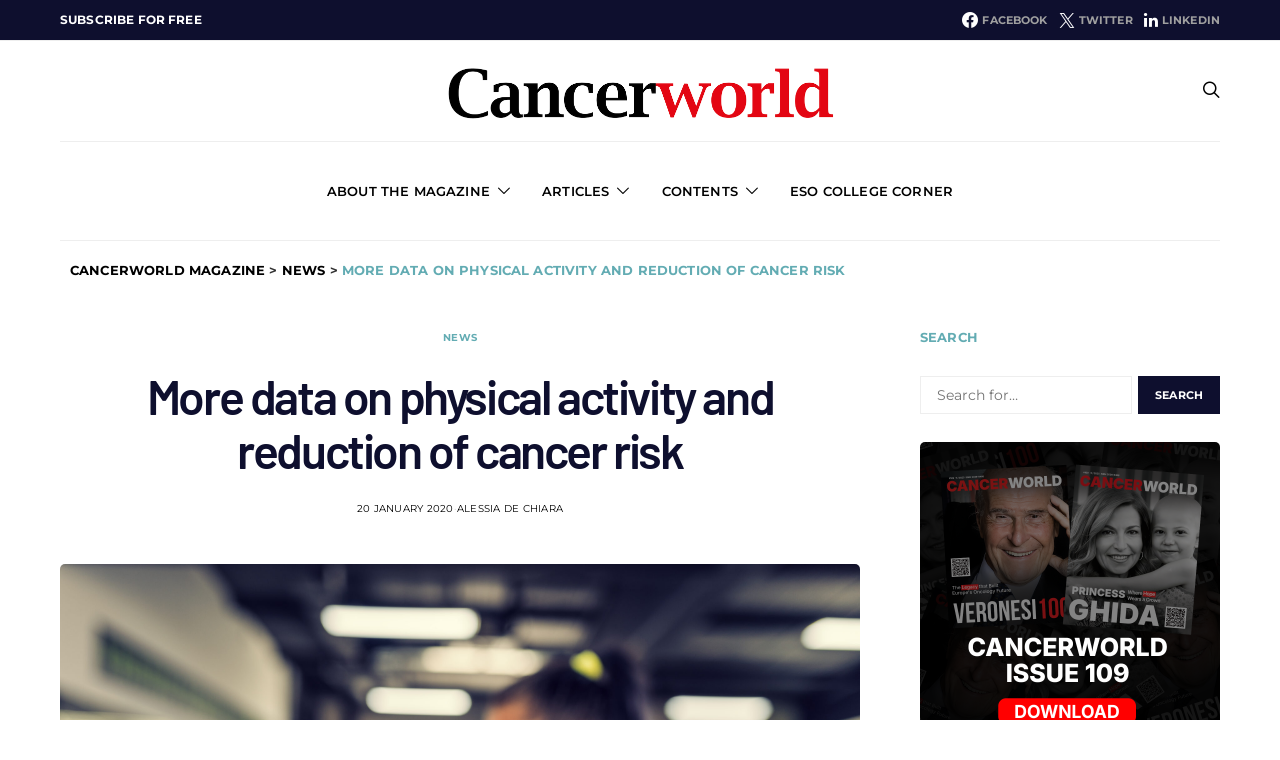

--- FILE ---
content_type: text/html; charset=UTF-8
request_url: https://cancerworld.net/more-data-on-physical-activity-and-reduction-of-cancer-risk/
body_size: 33605
content:
<!DOCTYPE html>
<html dir="ltr" lang="en-GB" prefix="og: https://ogp.me/ns#">
	<head>
		<meta charset="UTF-8">
		<meta name="viewport" content="width=device-width, initial-scale=1">
		<link rel="profile" href="http://gmpg.org/xfn/11">
				<title>More data on physical activity and reduction of cancer risk | Cancerworld Magazine</title>

		<!-- All in One SEO 4.9.2 - aioseo.com -->
	<meta name="description" content="Recommended leisure-time physical activity is associated with a lower risk of 7 types of cancer, according to a new study published on Journal of Clinical Oncology. «In the past decade, our knowledge of the number of cancers linked to physical activity has expanded substantially, but whether engagement in recommended amounts of leisure-time physical activity may" />
	<meta name="robots" content="max-image-preview:large" />
	<meta name="author" content="Alessia De Chiara"/>
	<meta name="google-site-verification" content="Mwd1ige8xIwxDvCVFxnQc57bNm9bremu_KjkVoc4OH8" />
	<link rel="canonical" href="https://cancerworld.net/more-data-on-physical-activity-and-reduction-of-cancer-risk/" />
	<meta name="generator" content="All in One SEO (AIOSEO) 4.9.2" />
		<meta property="og:locale" content="en_GB" />
		<meta property="og:site_name" content="Cancerworld Magazine |" />
		<meta property="og:type" content="article" />
		<meta property="og:title" content="More data on physical activity and reduction of cancer risk | Cancerworld Magazine" />
		<meta property="og:description" content="Recommended leisure-time physical activity is associated with a lower risk of 7 types of cancer, according to a new study published on Journal of Clinical Oncology. «In the past decade, our knowledge of the number of cancers linked to physical activity has expanded substantially, but whether engagement in recommended amounts of leisure-time physical activity may" />
		<meta property="og:url" content="https://cancerworld.net/more-data-on-physical-activity-and-reduction-of-cancer-risk/" />
		<meta property="og:image" content="https://cancerworld.net/wp-content/uploads/2020/01/iStock-1032694350-scaled.jpg" />
		<meta property="og:image:secure_url" content="https://cancerworld.net/wp-content/uploads/2020/01/iStock-1032694350-scaled.jpg" />
		<meta property="og:image:width" content="2560" />
		<meta property="og:image:height" content="1709" />
		<meta property="article:published_time" content="2020-01-20T08:37:59+00:00" />
		<meta property="article:modified_time" content="2020-11-02T12:02:21+00:00" />
		<meta property="article:publisher" content="https://www.facebook.com/CancerWorldMagazine" />
		<meta name="twitter:card" content="summary" />
		<meta name="twitter:site" content="@CancerWorldmag" />
		<meta name="twitter:title" content="More data on physical activity and reduction of cancer risk | Cancerworld Magazine" />
		<meta name="twitter:description" content="Recommended leisure-time physical activity is associated with a lower risk of 7 types of cancer, according to a new study published on Journal of Clinical Oncology. «In the past decade, our knowledge of the number of cancers linked to physical activity has expanded substantially, but whether engagement in recommended amounts of leisure-time physical activity may" />
		<meta name="twitter:creator" content="@CancerWorldmag" />
		<meta name="twitter:image" content="https://cancerworld.net/wp-content/uploads/2020/01/iStock-1032694350-scaled.jpg" />
		<script type="application/ld+json" class="aioseo-schema">
			{"@context":"https:\/\/schema.org","@graph":[{"@type":"BlogPosting","@id":"https:\/\/cancerworld.net\/more-data-on-physical-activity-and-reduction-of-cancer-risk\/#blogposting","name":"More data on physical activity and reduction of cancer risk | Cancerworld Magazine","headline":"More data on physical activity and reduction of cancer risk","author":{"@id":"https:\/\/cancerworld.net\/author\/alessia-de-chiara\/#author"},"publisher":{"@id":"https:\/\/cancerworld.net\/#organization"},"image":{"@type":"ImageObject","url":"https:\/\/cancerworld.net\/wp-content\/uploads\/2020\/01\/iStock-1032694350-scaled.jpg","width":2560,"height":1709,"caption":"Young woman doing shoulder exercise using dumbbells."},"datePublished":"2020-01-20T09:37:59+01:00","dateModified":"2020-11-02T13:02:21+01:00","inLanguage":"en-GB","mainEntityOfPage":{"@id":"https:\/\/cancerworld.net\/more-data-on-physical-activity-and-reduction-of-cancer-risk\/#webpage"},"isPartOf":{"@id":"https:\/\/cancerworld.net\/more-data-on-physical-activity-and-reduction-of-cancer-risk\/#webpage"},"articleSection":"News, cancer, physical activity, prevention"},{"@type":"BreadcrumbList","@id":"https:\/\/cancerworld.net\/more-data-on-physical-activity-and-reduction-of-cancer-risk\/#breadcrumblist","itemListElement":[{"@type":"ListItem","@id":"https:\/\/cancerworld.net#listItem","position":1,"name":"Home","item":"https:\/\/cancerworld.net","nextItem":{"@type":"ListItem","@id":"https:\/\/cancerworld.net\/news\/#listItem","name":"News"}},{"@type":"ListItem","@id":"https:\/\/cancerworld.net\/news\/#listItem","position":2,"name":"News","item":"https:\/\/cancerworld.net\/news\/","nextItem":{"@type":"ListItem","@id":"https:\/\/cancerworld.net\/more-data-on-physical-activity-and-reduction-of-cancer-risk\/#listItem","name":"More data on physical activity and reduction of cancer risk"},"previousItem":{"@type":"ListItem","@id":"https:\/\/cancerworld.net#listItem","name":"Home"}},{"@type":"ListItem","@id":"https:\/\/cancerworld.net\/more-data-on-physical-activity-and-reduction-of-cancer-risk\/#listItem","position":3,"name":"More data on physical activity and reduction of cancer risk","previousItem":{"@type":"ListItem","@id":"https:\/\/cancerworld.net\/news\/#listItem","name":"News"}}]},{"@type":"Organization","@id":"https:\/\/cancerworld.net\/#organization","name":"Cancer World | Shaping the future of cancer care","url":"https:\/\/cancerworld.net\/","logo":{"@type":"ImageObject","url":"https:\/\/cancerworld.net\/wp-content\/uploads\/2020\/11\/cancerworld_testata_1000x200.png","@id":"https:\/\/cancerworld.net\/more-data-on-physical-activity-and-reduction-of-cancer-risk\/#organizationLogo","width":1000,"height":200},"image":{"@id":"https:\/\/cancerworld.net\/more-data-on-physical-activity-and-reduction-of-cancer-risk\/#organizationLogo"},"sameAs":["https:\/\/www.facebook.com\/CancerWorldMagazine","https:\/\/twitter.com\/CancerWorldmag","https:\/\/www.youtube.com\/","https:\/\/linkedin.com\/company\/cancerworld"]},{"@type":"Person","@id":"https:\/\/cancerworld.net\/author\/alessia-de-chiara\/#author","url":"https:\/\/cancerworld.net\/author\/alessia-de-chiara\/","name":"Alessia De Chiara"},{"@type":"WebPage","@id":"https:\/\/cancerworld.net\/more-data-on-physical-activity-and-reduction-of-cancer-risk\/#webpage","url":"https:\/\/cancerworld.net\/more-data-on-physical-activity-and-reduction-of-cancer-risk\/","name":"More data on physical activity and reduction of cancer risk | Cancerworld Magazine","description":"Recommended leisure-time physical activity is associated with a lower risk of 7 types of cancer, according to a new study published on Journal of Clinical Oncology. \u00abIn the past decade, our knowledge of the number of cancers linked to physical activity has expanded substantially, but whether engagement in recommended amounts of leisure-time physical activity may","inLanguage":"en-GB","isPartOf":{"@id":"https:\/\/cancerworld.net\/#website"},"breadcrumb":{"@id":"https:\/\/cancerworld.net\/more-data-on-physical-activity-and-reduction-of-cancer-risk\/#breadcrumblist"},"author":{"@id":"https:\/\/cancerworld.net\/author\/alessia-de-chiara\/#author"},"creator":{"@id":"https:\/\/cancerworld.net\/author\/alessia-de-chiara\/#author"},"image":{"@type":"ImageObject","url":"https:\/\/cancerworld.net\/wp-content\/uploads\/2020\/01\/iStock-1032694350-scaled.jpg","@id":"https:\/\/cancerworld.net\/more-data-on-physical-activity-and-reduction-of-cancer-risk\/#mainImage","width":2560,"height":1709,"caption":"Young woman doing shoulder exercise using dumbbells."},"primaryImageOfPage":{"@id":"https:\/\/cancerworld.net\/more-data-on-physical-activity-and-reduction-of-cancer-risk\/#mainImage"},"datePublished":"2020-01-20T09:37:59+01:00","dateModified":"2020-11-02T13:02:21+01:00"},{"@type":"WebSite","@id":"https:\/\/cancerworld.net\/#website","url":"https:\/\/cancerworld.net\/","name":"Cancerworld Magazine","inLanguage":"en-GB","publisher":{"@id":"https:\/\/cancerworld.net\/#organization"}}]}
		</script>
		<!-- All in One SEO -->

<link rel="alternate" type="application/rss+xml" title="Cancerworld Magazine &raquo; Feed" href="https://cancerworld.net/feed/" />
<link rel="alternate" type="application/rss+xml" title="Cancerworld Magazine &raquo; Comments Feed" href="https://cancerworld.net/comments/feed/" />
<link rel="alternate" title="oEmbed (JSON)" type="application/json+oembed" href="https://cancerworld.net/wp-json/oembed/1.0/embed?url=https%3A%2F%2Fcancerworld.net%2Fmore-data-on-physical-activity-and-reduction-of-cancer-risk%2F" />
<link rel="alternate" title="oEmbed (XML)" type="text/xml+oembed" href="https://cancerworld.net/wp-json/oembed/1.0/embed?url=https%3A%2F%2Fcancerworld.net%2Fmore-data-on-physical-activity-and-reduction-of-cancer-risk%2F&#038;format=xml" />
			<link rel="preload" href="https://cancerworld.net/wp-content/plugins/canvas/assets/fonts/canvas-icons.woff" as="font" type="font/woff" crossorigin>
			<style id='wp-img-auto-sizes-contain-inline-css' type='text/css'>
img:is([sizes=auto i],[sizes^="auto," i]){contain-intrinsic-size:3000px 1500px}
/*# sourceURL=wp-img-auto-sizes-contain-inline-css */
</style>
<link rel='stylesheet' id='canvas-css' href='https://cancerworld.net/wp-content/plugins/canvas/assets/css/canvas.css?ver=2.5.1' type='text/css' media='all' />
<link rel='alternate stylesheet' id='powerkit-icons-css' href='https://cancerworld.net/wp-content/plugins/powerkit/assets/fonts/powerkit-icons.woff?ver=3.0.4' type='text/css' as='font' type='font/wof' crossorigin />
<link rel='stylesheet' id='powerkit-css' href='https://cancerworld.net/wp-content/plugins/powerkit/assets/css/powerkit.css?ver=3.0.4' type='text/css' media='all' />
<style id='wp-emoji-styles-inline-css' type='text/css'>

	img.wp-smiley, img.emoji {
		display: inline !important;
		border: none !important;
		box-shadow: none !important;
		height: 1em !important;
		width: 1em !important;
		margin: 0 0.07em !important;
		vertical-align: -0.1em !important;
		background: none !important;
		padding: 0 !important;
	}
/*# sourceURL=wp-emoji-styles-inline-css */
</style>
<style id='wp-block-library-inline-css' type='text/css'>
:root{--wp-block-synced-color:#7a00df;--wp-block-synced-color--rgb:122,0,223;--wp-bound-block-color:var(--wp-block-synced-color);--wp-editor-canvas-background:#ddd;--wp-admin-theme-color:#007cba;--wp-admin-theme-color--rgb:0,124,186;--wp-admin-theme-color-darker-10:#006ba1;--wp-admin-theme-color-darker-10--rgb:0,107,160.5;--wp-admin-theme-color-darker-20:#005a87;--wp-admin-theme-color-darker-20--rgb:0,90,135;--wp-admin-border-width-focus:2px}@media (min-resolution:192dpi){:root{--wp-admin-border-width-focus:1.5px}}.wp-element-button{cursor:pointer}:root .has-very-light-gray-background-color{background-color:#eee}:root .has-very-dark-gray-background-color{background-color:#313131}:root .has-very-light-gray-color{color:#eee}:root .has-very-dark-gray-color{color:#313131}:root .has-vivid-green-cyan-to-vivid-cyan-blue-gradient-background{background:linear-gradient(135deg,#00d084,#0693e3)}:root .has-purple-crush-gradient-background{background:linear-gradient(135deg,#34e2e4,#4721fb 50%,#ab1dfe)}:root .has-hazy-dawn-gradient-background{background:linear-gradient(135deg,#faaca8,#dad0ec)}:root .has-subdued-olive-gradient-background{background:linear-gradient(135deg,#fafae1,#67a671)}:root .has-atomic-cream-gradient-background{background:linear-gradient(135deg,#fdd79a,#004a59)}:root .has-nightshade-gradient-background{background:linear-gradient(135deg,#330968,#31cdcf)}:root .has-midnight-gradient-background{background:linear-gradient(135deg,#020381,#2874fc)}:root{--wp--preset--font-size--normal:16px;--wp--preset--font-size--huge:42px}.has-regular-font-size{font-size:1em}.has-larger-font-size{font-size:2.625em}.has-normal-font-size{font-size:var(--wp--preset--font-size--normal)}.has-huge-font-size{font-size:var(--wp--preset--font-size--huge)}.has-text-align-center{text-align:center}.has-text-align-left{text-align:left}.has-text-align-right{text-align:right}.has-fit-text{white-space:nowrap!important}#end-resizable-editor-section{display:none}.aligncenter{clear:both}.items-justified-left{justify-content:flex-start}.items-justified-center{justify-content:center}.items-justified-right{justify-content:flex-end}.items-justified-space-between{justify-content:space-between}.screen-reader-text{border:0;clip-path:inset(50%);height:1px;margin:-1px;overflow:hidden;padding:0;position:absolute;width:1px;word-wrap:normal!important}.screen-reader-text:focus{background-color:#ddd;clip-path:none;color:#444;display:block;font-size:1em;height:auto;left:5px;line-height:normal;padding:15px 23px 14px;text-decoration:none;top:5px;width:auto;z-index:100000}html :where(.has-border-color){border-style:solid}html :where([style*=border-top-color]){border-top-style:solid}html :where([style*=border-right-color]){border-right-style:solid}html :where([style*=border-bottom-color]){border-bottom-style:solid}html :where([style*=border-left-color]){border-left-style:solid}html :where([style*=border-width]){border-style:solid}html :where([style*=border-top-width]){border-top-style:solid}html :where([style*=border-right-width]){border-right-style:solid}html :where([style*=border-bottom-width]){border-bottom-style:solid}html :where([style*=border-left-width]){border-left-style:solid}html :where(img[class*=wp-image-]){height:auto;max-width:100%}:where(figure){margin:0 0 1em}html :where(.is-position-sticky){--wp-admin--admin-bar--position-offset:var(--wp-admin--admin-bar--height,0px)}@media screen and (max-width:600px){html :where(.is-position-sticky){--wp-admin--admin-bar--position-offset:0px}}

/*# sourceURL=wp-block-library-inline-css */
</style><link rel='stylesheet' id='canvas-block-posts-style-css' href='https://cancerworld.net/wp-content/plugins/canvas/components/posts/block-posts/block-posts.css?ver=1750188493' type='text/css' media='all' />
<style id='global-styles-inline-css' type='text/css'>
:root{--wp--preset--aspect-ratio--square: 1;--wp--preset--aspect-ratio--4-3: 4/3;--wp--preset--aspect-ratio--3-4: 3/4;--wp--preset--aspect-ratio--3-2: 3/2;--wp--preset--aspect-ratio--2-3: 2/3;--wp--preset--aspect-ratio--16-9: 16/9;--wp--preset--aspect-ratio--9-16: 9/16;--wp--preset--color--black: #000000;--wp--preset--color--cyan-bluish-gray: #abb8c3;--wp--preset--color--white: #ffffff;--wp--preset--color--pale-pink: #f78da7;--wp--preset--color--vivid-red: #cf2e2e;--wp--preset--color--luminous-vivid-orange: #ff6900;--wp--preset--color--luminous-vivid-amber: #fcb900;--wp--preset--color--light-green-cyan: #7bdcb5;--wp--preset--color--vivid-green-cyan: #00d084;--wp--preset--color--pale-cyan-blue: #8ed1fc;--wp--preset--color--vivid-cyan-blue: #0693e3;--wp--preset--color--vivid-purple: #9b51e0;--wp--preset--gradient--vivid-cyan-blue-to-vivid-purple: linear-gradient(135deg,rgb(6,147,227) 0%,rgb(155,81,224) 100%);--wp--preset--gradient--light-green-cyan-to-vivid-green-cyan: linear-gradient(135deg,rgb(122,220,180) 0%,rgb(0,208,130) 100%);--wp--preset--gradient--luminous-vivid-amber-to-luminous-vivid-orange: linear-gradient(135deg,rgb(252,185,0) 0%,rgb(255,105,0) 100%);--wp--preset--gradient--luminous-vivid-orange-to-vivid-red: linear-gradient(135deg,rgb(255,105,0) 0%,rgb(207,46,46) 100%);--wp--preset--gradient--very-light-gray-to-cyan-bluish-gray: linear-gradient(135deg,rgb(238,238,238) 0%,rgb(169,184,195) 100%);--wp--preset--gradient--cool-to-warm-spectrum: linear-gradient(135deg,rgb(74,234,220) 0%,rgb(151,120,209) 20%,rgb(207,42,186) 40%,rgb(238,44,130) 60%,rgb(251,105,98) 80%,rgb(254,248,76) 100%);--wp--preset--gradient--blush-light-purple: linear-gradient(135deg,rgb(255,206,236) 0%,rgb(152,150,240) 100%);--wp--preset--gradient--blush-bordeaux: linear-gradient(135deg,rgb(254,205,165) 0%,rgb(254,45,45) 50%,rgb(107,0,62) 100%);--wp--preset--gradient--luminous-dusk: linear-gradient(135deg,rgb(255,203,112) 0%,rgb(199,81,192) 50%,rgb(65,88,208) 100%);--wp--preset--gradient--pale-ocean: linear-gradient(135deg,rgb(255,245,203) 0%,rgb(182,227,212) 50%,rgb(51,167,181) 100%);--wp--preset--gradient--electric-grass: linear-gradient(135deg,rgb(202,248,128) 0%,rgb(113,206,126) 100%);--wp--preset--gradient--midnight: linear-gradient(135deg,rgb(2,3,129) 0%,rgb(40,116,252) 100%);--wp--preset--font-size--small: 13px;--wp--preset--font-size--medium: 20px;--wp--preset--font-size--large: 36px;--wp--preset--font-size--x-large: 42px;--wp--preset--spacing--20: 0.44rem;--wp--preset--spacing--30: 0.67rem;--wp--preset--spacing--40: 1rem;--wp--preset--spacing--50: 1.5rem;--wp--preset--spacing--60: 2.25rem;--wp--preset--spacing--70: 3.38rem;--wp--preset--spacing--80: 5.06rem;--wp--preset--shadow--natural: 6px 6px 9px rgba(0, 0, 0, 0.2);--wp--preset--shadow--deep: 12px 12px 50px rgba(0, 0, 0, 0.4);--wp--preset--shadow--sharp: 6px 6px 0px rgba(0, 0, 0, 0.2);--wp--preset--shadow--outlined: 6px 6px 0px -3px rgb(255, 255, 255), 6px 6px rgb(0, 0, 0);--wp--preset--shadow--crisp: 6px 6px 0px rgb(0, 0, 0);}:where(.is-layout-flex){gap: 0.5em;}:where(.is-layout-grid){gap: 0.5em;}body .is-layout-flex{display: flex;}.is-layout-flex{flex-wrap: wrap;align-items: center;}.is-layout-flex > :is(*, div){margin: 0;}body .is-layout-grid{display: grid;}.is-layout-grid > :is(*, div){margin: 0;}:where(.wp-block-columns.is-layout-flex){gap: 2em;}:where(.wp-block-columns.is-layout-grid){gap: 2em;}:where(.wp-block-post-template.is-layout-flex){gap: 1.25em;}:where(.wp-block-post-template.is-layout-grid){gap: 1.25em;}.has-black-color{color: var(--wp--preset--color--black) !important;}.has-cyan-bluish-gray-color{color: var(--wp--preset--color--cyan-bluish-gray) !important;}.has-white-color{color: var(--wp--preset--color--white) !important;}.has-pale-pink-color{color: var(--wp--preset--color--pale-pink) !important;}.has-vivid-red-color{color: var(--wp--preset--color--vivid-red) !important;}.has-luminous-vivid-orange-color{color: var(--wp--preset--color--luminous-vivid-orange) !important;}.has-luminous-vivid-amber-color{color: var(--wp--preset--color--luminous-vivid-amber) !important;}.has-light-green-cyan-color{color: var(--wp--preset--color--light-green-cyan) !important;}.has-vivid-green-cyan-color{color: var(--wp--preset--color--vivid-green-cyan) !important;}.has-pale-cyan-blue-color{color: var(--wp--preset--color--pale-cyan-blue) !important;}.has-vivid-cyan-blue-color{color: var(--wp--preset--color--vivid-cyan-blue) !important;}.has-vivid-purple-color{color: var(--wp--preset--color--vivid-purple) !important;}.has-black-background-color{background-color: var(--wp--preset--color--black) !important;}.has-cyan-bluish-gray-background-color{background-color: var(--wp--preset--color--cyan-bluish-gray) !important;}.has-white-background-color{background-color: var(--wp--preset--color--white) !important;}.has-pale-pink-background-color{background-color: var(--wp--preset--color--pale-pink) !important;}.has-vivid-red-background-color{background-color: var(--wp--preset--color--vivid-red) !important;}.has-luminous-vivid-orange-background-color{background-color: var(--wp--preset--color--luminous-vivid-orange) !important;}.has-luminous-vivid-amber-background-color{background-color: var(--wp--preset--color--luminous-vivid-amber) !important;}.has-light-green-cyan-background-color{background-color: var(--wp--preset--color--light-green-cyan) !important;}.has-vivid-green-cyan-background-color{background-color: var(--wp--preset--color--vivid-green-cyan) !important;}.has-pale-cyan-blue-background-color{background-color: var(--wp--preset--color--pale-cyan-blue) !important;}.has-vivid-cyan-blue-background-color{background-color: var(--wp--preset--color--vivid-cyan-blue) !important;}.has-vivid-purple-background-color{background-color: var(--wp--preset--color--vivid-purple) !important;}.has-black-border-color{border-color: var(--wp--preset--color--black) !important;}.has-cyan-bluish-gray-border-color{border-color: var(--wp--preset--color--cyan-bluish-gray) !important;}.has-white-border-color{border-color: var(--wp--preset--color--white) !important;}.has-pale-pink-border-color{border-color: var(--wp--preset--color--pale-pink) !important;}.has-vivid-red-border-color{border-color: var(--wp--preset--color--vivid-red) !important;}.has-luminous-vivid-orange-border-color{border-color: var(--wp--preset--color--luminous-vivid-orange) !important;}.has-luminous-vivid-amber-border-color{border-color: var(--wp--preset--color--luminous-vivid-amber) !important;}.has-light-green-cyan-border-color{border-color: var(--wp--preset--color--light-green-cyan) !important;}.has-vivid-green-cyan-border-color{border-color: var(--wp--preset--color--vivid-green-cyan) !important;}.has-pale-cyan-blue-border-color{border-color: var(--wp--preset--color--pale-cyan-blue) !important;}.has-vivid-cyan-blue-border-color{border-color: var(--wp--preset--color--vivid-cyan-blue) !important;}.has-vivid-purple-border-color{border-color: var(--wp--preset--color--vivid-purple) !important;}.has-vivid-cyan-blue-to-vivid-purple-gradient-background{background: var(--wp--preset--gradient--vivid-cyan-blue-to-vivid-purple) !important;}.has-light-green-cyan-to-vivid-green-cyan-gradient-background{background: var(--wp--preset--gradient--light-green-cyan-to-vivid-green-cyan) !important;}.has-luminous-vivid-amber-to-luminous-vivid-orange-gradient-background{background: var(--wp--preset--gradient--luminous-vivid-amber-to-luminous-vivid-orange) !important;}.has-luminous-vivid-orange-to-vivid-red-gradient-background{background: var(--wp--preset--gradient--luminous-vivid-orange-to-vivid-red) !important;}.has-very-light-gray-to-cyan-bluish-gray-gradient-background{background: var(--wp--preset--gradient--very-light-gray-to-cyan-bluish-gray) !important;}.has-cool-to-warm-spectrum-gradient-background{background: var(--wp--preset--gradient--cool-to-warm-spectrum) !important;}.has-blush-light-purple-gradient-background{background: var(--wp--preset--gradient--blush-light-purple) !important;}.has-blush-bordeaux-gradient-background{background: var(--wp--preset--gradient--blush-bordeaux) !important;}.has-luminous-dusk-gradient-background{background: var(--wp--preset--gradient--luminous-dusk) !important;}.has-pale-ocean-gradient-background{background: var(--wp--preset--gradient--pale-ocean) !important;}.has-electric-grass-gradient-background{background: var(--wp--preset--gradient--electric-grass) !important;}.has-midnight-gradient-background{background: var(--wp--preset--gradient--midnight) !important;}.has-small-font-size{font-size: var(--wp--preset--font-size--small) !important;}.has-medium-font-size{font-size: var(--wp--preset--font-size--medium) !important;}.has-large-font-size{font-size: var(--wp--preset--font-size--large) !important;}.has-x-large-font-size{font-size: var(--wp--preset--font-size--x-large) !important;}
/*# sourceURL=global-styles-inline-css */
</style>

<style id='classic-theme-styles-inline-css' type='text/css'>
/*! This file is auto-generated */
.wp-block-button__link{color:#fff;background-color:#32373c;border-radius:9999px;box-shadow:none;text-decoration:none;padding:calc(.667em + 2px) calc(1.333em + 2px);font-size:1.125em}.wp-block-file__button{background:#32373c;color:#fff;text-decoration:none}
/*# sourceURL=/wp-includes/css/classic-themes.min.css */
</style>
<link rel='stylesheet' id='canvas-block-posts-sidebar-css' href='https://cancerworld.net/wp-content/plugins/canvas/components/posts/block-posts-sidebar/block-posts-sidebar.css?ver=1750188493' type='text/css' media='all' />
<link rel='stylesheet' id='mpp_gutenberg-css' href='https://cancerworld.net/wp-content/plugins/metronet-profile-picture/dist/blocks.style.build.css?ver=2.6.3' type='text/css' media='all' />
<link rel='stylesheet' id='csco-block-posts-sidebar-style-css' href='https://cancerworld.net/wp-content/themes/authentic/css/blocks/posts-sidebar.css?ver=1608731470' type='text/css' media='all' />
<link rel='stylesheet' id='csco-block-twitter-slider-style-css' href='https://cancerworld.net/wp-content/themes/authentic/css/blocks/twitter-slider.css?ver=1608731470' type='text/css' media='all' />
<link rel='stylesheet' id='csco-block-tiles-style-css' href='https://cancerworld.net/wp-content/themes/authentic/css/blocks/tiles.css?ver=1608731470' type='text/css' media='all' />
<link rel='stylesheet' id='csco-block-horizontal-tiles-style-css' href='https://cancerworld.net/wp-content/themes/authentic/css/blocks/horizontal-tiles.css?ver=1608731470' type='text/css' media='all' />
<link rel='stylesheet' id='csco-block-full-style-css' href='https://cancerworld.net/wp-content/themes/authentic/css/blocks/full.css?ver=1608731470' type='text/css' media='all' />
<link rel='stylesheet' id='csco-block-slider-style-css' href='https://cancerworld.net/wp-content/themes/authentic/css/blocks/slider.css?ver=1608731470' type='text/css' media='all' />
<link rel='stylesheet' id='csco-block-carousel-style-css' href='https://cancerworld.net/wp-content/themes/authentic/css/blocks/carousel.css?ver=1608731470' type='text/css' media='all' />
<link rel='stylesheet' id='csco-block-wide-style-css' href='https://cancerworld.net/wp-content/themes/authentic/css/blocks/wide.css?ver=1608731470' type='text/css' media='all' />
<link rel='stylesheet' id='csco-block-narrow-style-css' href='https://cancerworld.net/wp-content/themes/authentic/css/blocks/narrow.css?ver=1608731470' type='text/css' media='all' />
<link rel='stylesheet' id='absolute-reviews-css' href='https://cancerworld.net/wp-content/plugins/absolute-reviews/public/css/absolute-reviews-public.css?ver=1.1.6' type='text/css' media='all' />
<link rel='stylesheet' id='advanced-popups-css' href='https://cancerworld.net/wp-content/plugins/advanced-popups/public/css/advanced-popups-public.css?ver=1.2.2' type='text/css' media='all' />
<link rel='stylesheet' id='canvas-block-heading-style-css' href='https://cancerworld.net/wp-content/plugins/canvas/components/content-formatting/block-heading/block.css?ver=1750188493' type='text/css' media='all' />
<link rel='stylesheet' id='canvas-block-list-style-css' href='https://cancerworld.net/wp-content/plugins/canvas/components/content-formatting/block-list/block.css?ver=1750188493' type='text/css' media='all' />
<link rel='stylesheet' id='canvas-block-paragraph-style-css' href='https://cancerworld.net/wp-content/plugins/canvas/components/content-formatting/block-paragraph/block.css?ver=1750188493' type='text/css' media='all' />
<link rel='stylesheet' id='canvas-block-separator-style-css' href='https://cancerworld.net/wp-content/plugins/canvas/components/content-formatting/block-separator/block.css?ver=1750188493' type='text/css' media='all' />
<link rel='stylesheet' id='canvas-block-group-style-css' href='https://cancerworld.net/wp-content/plugins/canvas/components/basic-elements/block-group/block.css?ver=1750188493' type='text/css' media='all' />
<link rel='stylesheet' id='canvas-block-cover-style-css' href='https://cancerworld.net/wp-content/plugins/canvas/components/basic-elements/block-cover/block.css?ver=1750188493' type='text/css' media='all' />
<link rel='stylesheet' id='contact-form-7-css' href='https://cancerworld.net/wp-content/plugins/contact-form-7/includes/css/styles.css?ver=6.1.4' type='text/css' media='all' />
<link rel='stylesheet' id='pdfprnt_frontend-css' href='https://cancerworld.net/wp-content/plugins/pdf-print/css/frontend.css?ver=2.4.5' type='text/css' media='all' />
<link rel='stylesheet' id='powerkit-author-box-css' href='https://cancerworld.net/wp-content/plugins/powerkit/modules/author-box/public/css/public-powerkit-author-box.css?ver=3.0.4' type='text/css' media='all' />
<link rel='stylesheet' id='powerkit-basic-elements-css' href='https://cancerworld.net/wp-content/plugins/powerkit/modules/basic-elements/public/css/public-powerkit-basic-elements.css?ver=3.0.4' type='text/css' media='screen' />
<link rel='stylesheet' id='powerkit-coming-soon-css' href='https://cancerworld.net/wp-content/plugins/powerkit/modules/coming-soon/public/css/public-powerkit-coming-soon.css?ver=3.0.4' type='text/css' media='all' />
<link rel='stylesheet' id='powerkit-content-formatting-css' href='https://cancerworld.net/wp-content/plugins/powerkit/modules/content-formatting/public/css/public-powerkit-content-formatting.css?ver=3.0.4' type='text/css' media='all' />
<link rel='stylesheet' id='powerkit-сontributors-css' href='https://cancerworld.net/wp-content/plugins/powerkit/modules/contributors/public/css/public-powerkit-contributors.css?ver=3.0.4' type='text/css' media='all' />
<link rel='stylesheet' id='powerkit-facebook-css' href='https://cancerworld.net/wp-content/plugins/powerkit/modules/facebook/public/css/public-powerkit-facebook.css?ver=3.0.4' type='text/css' media='all' />
<link rel='stylesheet' id='powerkit-featured-categories-css' href='https://cancerworld.net/wp-content/plugins/powerkit/modules/featured-categories/public/css/public-powerkit-featured-categories.css?ver=3.0.4' type='text/css' media='all' />
<link rel='stylesheet' id='powerkit-inline-posts-css' href='https://cancerworld.net/wp-content/plugins/powerkit/modules/inline-posts/public/css/public-powerkit-inline-posts.css?ver=3.0.4' type='text/css' media='all' />
<link rel='stylesheet' id='powerkit-instagram-css' href='https://cancerworld.net/wp-content/plugins/powerkit/modules/instagram/public/css/public-powerkit-instagram.css?ver=3.0.4' type='text/css' media='all' />
<link rel='stylesheet' id='powerkit-justified-gallery-css' href='https://cancerworld.net/wp-content/plugins/powerkit/modules/justified-gallery/public/css/public-powerkit-justified-gallery.css?ver=3.0.4' type='text/css' media='all' />
<link rel='stylesheet' id='glightbox-css' href='https://cancerworld.net/wp-content/plugins/powerkit/modules/lightbox/public/css/glightbox.min.css?ver=3.0.4' type='text/css' media='all' />
<link rel='stylesheet' id='powerkit-lightbox-css' href='https://cancerworld.net/wp-content/plugins/powerkit/modules/lightbox/public/css/public-powerkit-lightbox.css?ver=3.0.4' type='text/css' media='all' />
<link rel='stylesheet' id='powerkit-opt-in-forms-css' href='https://cancerworld.net/wp-content/plugins/powerkit/modules/opt-in-forms/public/css/public-powerkit-opt-in-forms.css?ver=3.0.4' type='text/css' media='all' />
<link rel='stylesheet' id='powerkit-pinterest-css' href='https://cancerworld.net/wp-content/plugins/powerkit/modules/pinterest/public/css/public-powerkit-pinterest.css?ver=3.0.4' type='text/css' media='all' />
<link rel='stylesheet' id='powerkit-scroll-to-top-css' href='https://cancerworld.net/wp-content/plugins/powerkit/modules/scroll-to-top/public/css/public-powerkit-scroll-to-top.css?ver=3.0.4' type='text/css' media='all' />
<link rel='stylesheet' id='powerkit-share-buttons-css' href='https://cancerworld.net/wp-content/plugins/powerkit/modules/share-buttons/public/css/public-powerkit-share-buttons.css?ver=3.0.4' type='text/css' media='all' />
<link rel='stylesheet' id='powerkit-social-links-css' href='https://cancerworld.net/wp-content/plugins/powerkit/modules/social-links/public/css/public-powerkit-social-links.css?ver=3.0.4' type='text/css' media='all' />
<link rel='stylesheet' id='powerkit-table-of-contents-css' href='https://cancerworld.net/wp-content/plugins/powerkit/modules/table-of-contents/public/css/public-powerkit-table-of-contents.css?ver=3.0.4' type='text/css' media='all' />
<link rel='stylesheet' id='powerkit-twitter-css' href='https://cancerworld.net/wp-content/plugins/powerkit/modules/twitter/public/css/public-powerkit-twitter.css?ver=3.0.4' type='text/css' media='all' />
<link rel='stylesheet' id='powerkit-widget-about-css' href='https://cancerworld.net/wp-content/plugins/powerkit/modules/widget-about/public/css/public-powerkit-widget-about.css?ver=3.0.4' type='text/css' media='all' />
<link rel='stylesheet' id='csco-styles-css' href='https://cancerworld.net/wp-content/themes/authentic/style.css?ver=1.0.0' type='text/css' media='all' />
<link rel='stylesheet' id='searchwp-live-search-css' href='https://cancerworld.net/wp-content/plugins/searchwp-live-ajax-search/assets/styles/style.min.css?ver=1.8.7' type='text/css' media='all' />
<style id='searchwp-live-search-inline-css' type='text/css'>
.searchwp-live-search-result .searchwp-live-search-result--title a {
  font-size: 16px;
}
.searchwp-live-search-result .searchwp-live-search-result--price {
  font-size: 14px;
}
.searchwp-live-search-result .searchwp-live-search-result--add-to-cart .button {
  font-size: 14px;
}

/*# sourceURL=searchwp-live-search-inline-css */
</style>
<link rel='stylesheet' id='csco_child_css-css' href='https://cancerworld.net/wp-content/themes/authentic-child/style.css?ver=1.0.0' type='text/css' media='all' />
<script type="text/javascript" src="https://cancerworld.net/wp-includes/js/jquery/jquery.min.js?ver=3.7.1" id="jquery-core-js"></script>
<script type="text/javascript" src="https://cancerworld.net/wp-includes/js/jquery/jquery-migrate.min.js?ver=3.4.1" id="jquery-migrate-js"></script>
<script type="text/javascript" src="https://cancerworld.net/wp-content/plugins/advanced-popups/public/js/advanced-popups-public.js?ver=1.2.2" id="advanced-popups-js"></script>
<link rel="https://api.w.org/" href="https://cancerworld.net/wp-json/" /><link rel="alternate" title="JSON" type="application/json" href="https://cancerworld.net/wp-json/wp/v2/posts/9488" /><link rel="EditURI" type="application/rsd+xml" title="RSD" href="https://cancerworld.net/xmlrpc.php?rsd" />
<meta name="generator" content="WordPress 6.9" />
<link rel='shortlink' href='https://cancerworld.net/?p=9488' />
		<link rel="preload" href="https://cancerworld.net/wp-content/plugins/absolute-reviews/fonts/absolute-reviews-icons.woff" as="font" type="font/woff" crossorigin>
		
<!-- This site is using AdRotate v5.17.2 to display their advertisements - https://ajdg.solutions/ -->
<!-- AdRotate CSS -->
<style type="text/css" media="screen">
	.g { margin:0px; padding:0px; overflow:hidden; line-height:1; zoom:1; }
	.g img { height:auto; }
	.g-col { position:relative; float:left; }
	.g-col:first-child { margin-left: 0; }
	.g-col:last-child { margin-right: 0; }
	@media only screen and (max-width: 480px) {
		.g-col, .g-dyn, .g-single { width:100%; margin-left:0; margin-right:0; }
	}
</style>
<!-- /AdRotate CSS -->

		<link rel="preload" href="https://cancerworld.net/wp-content/plugins/advanced-popups/fonts/advanced-popups-icons.woff" as="font" type="font/woff" crossorigin>
		<link rel="icon" href="https://cancerworld.net/wp-content/uploads/2020/11/cropped-CW-512x512-1-32x32.jpg" sizes="32x32" />
<link rel="icon" href="https://cancerworld.net/wp-content/uploads/2020/11/cropped-CW-512x512-1-192x192.jpg" sizes="192x192" />
<link rel="apple-touch-icon" href="https://cancerworld.net/wp-content/uploads/2020/11/cropped-CW-512x512-1-180x180.jpg" />
<meta name="msapplication-TileImage" content="https://cancerworld.net/wp-content/uploads/2020/11/cropped-CW-512x512-1-270x270.jpg" />
<style id="kirki-inline-styles">body, .offcanvas, #search, input[type=search], input[type=text], input[type=number], input[type=email], input[type=tel], input[type=password], textarea, .form-control, .pk-card, .pagination-content, .adp-popup-type-content .adp-popup-container{background-color:#FFFFFF;}.entry-content .pk-block-bg-inverse, .pk-dropcap-bg-inverse:first-letter, .entry-content .has-drop-cap.is-cnvs-dropcap-bg-dark:first-letter{color:#FFFFFF!important;}body, input[type=search], input[type=text], input[type=number], input[type=email], input[type=tel], input[type=password], textarea, .abr-reviews-posts .abr-review-meta{color:#333333;}blockquote cite, figcaption, .wp-caption-text, .wp-block-gallery .blocks-gallery-item figcaption, .wp-block-image figcaption, .wp-block-audio figcaption, .wp-block-embed figcaption, .wp-block-pullquote cite, .wp-block-pullquote footer, .wp-block-pullquote .wp-block-pullquote__citation, .wp-block-quote cite, label, .text-small, .comment-metadata, .logged-in-as, .post-categories, .post-count, .product-count, .post-meta, .entry-content figcaption, .post-media figcaption, .post-tags, .sub-title, .tagcloud, .timestamp, #wp-calendar caption, .comment-metadata a, .comment-metadata, .widget_rss ul li cite, .widget_rss ul li .rss-date, .pk-widget-about .pk-about-small, .pk-share-buttons-total .pk-share-buttons-count, .pk-share-buttons-post-loop .pk-share-buttons-count, .pk-share-buttons-block-posts .pk-share-buttons-count, .pk-share-buttons-post-sidebar .pk-share-buttons-count, .pk-share-buttons-post-loop .pk-share-buttons-link:hover .pk-share-buttons-count, .pk-share-buttons-block-posts .pk-share-buttons-link:hover .pk-share-buttons-count, .pk-share-buttons-post-sidebar .pk-share-buttons-link:hover .pk-share-buttons-count, .title-share, .pk-social-links-template-default .pk-social-links-label, .pk-social-links-wrap .pk-social-links-label, .pk-color-secondary, .pk-twitter-default .pk-twitter-tweet:before, .cs-meet-team .pk-social-links-link, .abr-post-review .abr-review-score .abr-review-subtext .abr-data-label{color:#c9c9c9;}.owl-dot span, .abr-post-review .abr-review-score .abr-review-subtext .abr-data-info{background-color:#c9c9c9;}.entry-content p > code, a, #search .close, .button-link, .pk-share-buttons-total .pk-share-buttons-label, .pk-share-buttons-total .pk-share-buttons-title, .pk-social-links-wrap .pk-social-links-count, .pk-nav-tabs .pk-nav-link, .pk-nav-tabs .pk-nav-link.pk-active, .pk-tabs .pk-nav-pills .pk-nav-link, .pk-block-social-links .pk-social-links-link, .pk-block-social-links .pk-social-links-title, .pk-social-links-scheme-light .pk-social-links-link, .pk-social-links-scheme-light .pk-social-links-title, .pk-social-links-scheme-bold .pk-social-links-title, .pk-social-links-scheme-bold-rounded .pk-social-links-title, .pk-share-buttons-scheme-default .pk-share-buttons-link, .pk-share-buttons-after-post.pk-share-buttons-scheme-default .pk-share-buttons-link:not(:hover), .pk-share-buttons-before-post.pk-share-buttons-scheme-default .pk-share-buttons-link:not(:hover), .pk-toc ol > li:before, ol.pk-list-styled > li:before, h2.pk-heading-numbered:before, .pk-card-header a, .pk-twitter-info a, .pk-instagram-username a, .pk-social-links-template-default .pk-social-links-link, .pk-widget-contributors .pk-social-links-link, .cs-list-articles > li > a, .pk-block-contributors .author-name a, .edit-post-visual-editor.editor-styles-wrapper .pk-author-posts-single a, .pk-twitter-content a, .pk-block-author .pk-widget-author-container:not(.pk-bg-overlay) .pk-author-title a, .pk-share-buttons-scheme-simple-light .pk-share-buttons-link, .pk-share-buttons-scheme-simple-light .pk-share-buttons-count, .is-style-pk-share-buttons-simple-light .pk-share-buttons-link, .is-style-pk-share-buttons-simple-light .pk-share-buttons-link .pk-share-buttons-count, .is-style-pk-share-buttons-default .pk-share-buttons-link:not(hover), ol.is-style-cnvs-list-styled > li:before, h2.is-style-cnvs-heading-numbered:before, .cnvs-block-collapsible .cnvs-block-collapsible-title h6 a{color:#000000;}.owl-dot.active span{background-color:#000000;}a:hover, .button-link:hover, #search .close:hover, .pk-social-links-scheme-light:not(.pk-social-links-scheme-light-bg) .pk-social-links-link:hover .pk-social-links-title, .is-style-pk-social-links-bold .pk-social-links-link:hover .pk-social-links-title, .pk-social-links-scheme-bold .pk-social-links-link:hover .pk-social-links-title, .is-style-pk-social-links-bold-rounded .pk-social-links-link:hover .pk-social-links-title, .pk-social-links-scheme-bold-rounded .pk-social-links-link:hover .pk-social-links-title, .pk-nav-tabs .pk-nav-link:not(.pk-active):focus, .pk-nav-tabs .pk-nav-link:not(.pk-active):hover, .pk-card-header a:hover, .pk-twitter-info a:hover, .pk-instagram-username a:hover, .pk-widget-contributors .pk-social-links-link:hover, .cs-list-articles > li > a:hover, .pk-block-contributors .author-name a:hover, .edit-post-visual-editor.editor-styles-wrapper .pk-author-posts-single a:hover, .pk-twitter-content a:hover, .pk-block-author .pk-widget-author-container:not(.pk-bg-overlay) .pk-author-title a:hover, .cnvs-block-collapsible .cnvs-block-collapsible-title h6 a:hover{color:#A0A0A0;}.wp-block-separator{color:#EEEEEE;}hr, .wp-block-separator:not(.is-style-dots), .wp-block-pullquote:not([style*="border-color"]), .entry-content .table-bordered th, .entry-content .table-bordered td, section.widget .widget-wrap, .form-control, input[type=search], input[type=text], input[type=number], input[type=email], input[type=tel], input[type=password], textarea, select, .pk-collapsibles .pk-card, .post-archive .archive-compact .post-masonry, .post-archive .archive-compact .post-grid, .post-archive .archive-compact.archive-masonry section.widget, .post-archive .archive-compact.archive-grid section.widget, .archive-list section.widget .widget-wrap, .archive-standard section.widget .widget-wrap, .sidebar-offcanvas .widget, .pk-nav-tabs .pk-nav-link, .pk-collapsibles .pk-card + .pk-card, .cnvs-block-tabs .cnvs-block-tabs-buttons .cnvs-block-tabs-button a, .cnvs-block-collapsibles .cnvs-block-collapsible, .abr-reviews-posts .abr-post-item{border-color:#EEEEEE;}hr, .entry-content table th, .entry-content table td, .entry-content table tbody + tbody, .header-enabled .navbar-primary:not(.sticky-nav-slide) .navbar, .navigation.comment-navigation, .site-main > article > .post-author, .post-main .post-author, .comment-body + .comment-respond, .comment-list + .comment-respond, .comment-list article, .comment-list .pingback, .comment-list .trackback, .post-standard:not(.post-featured) + .post-standard:not(.post-featured), .archive-first + .archive-list, .single .section-carousel, .widget_nav_menu .menu > .menu-item:not(:first-child), .widget_pages li:not(:first-child) a, .widget_meta li:not(:first-child) a, .widget_categories > ul > li:not(:first-child), .widget_archive > ul > li:not(:first-child), .widget_categories .widget-wrap > ul > li:not(:first-child), .widget_archive .widget-wrap > ul > li:not(:first-child), .widget_recent_comments li:not(:first-child), .widget_recent_entries li:not(:first-child), #wp-calendar tbody td, .navigation.pagination, .navigation.pagination + .post-tags, .fb-comments, .post-tags, .page-header-simple .page-header + .post-archive, .section-grid + .site-content > .cs-container:before, .archive-pagination:not(:empty), .post-list:not(.post-featured) + .post-list:not(.post-featured), .post-list + .post, .post + .post-list, .cs-meet-team .cs-author .cs-author-posts, .pk-widget-contributors .pk-author-item, .pk-toc:not(:first-child), .pk-inline-posts:not(:first-child), .cnvs-block-toc:not(:first-child){border-top-color:#EEEEEE;}.entry-content thead th, .navbar-primary:not(.sticky-nav-slide) .navbar, .sticky-nav-slide, .topbar, .navbar-offcanvas, .navigation.comment-navigation, .widget_rss ul li, .searchwp-live-search-results.searchwp-live-search-results-showing .searchwp-live-search-result:not(:last-child) a, .pk-separator, .pk-toc:not(:last-child), .pk-inline-posts:not(:last-child), .cnvs-block-tabs.cnvs-block-tabs-vertical .cnvs-block-tabs-buttons .cnvs-block-tabs-button-active a, .cnvs-block-toc:not(:last-child){border-bottom-color:#EEEEEE;}.pk-nav-tabs .pk-nav-link:not(.pk-active):focus, .pk-nav-tabs .pk-nav-link:not(.pk-active):hover{background-color:#EEEEEE;}.wp-block-separator.is-style-dots:before{color:#EEEEEE;}.entry-content p > code, .site-main .pk-subscribe-form-wrap, .post-comments, .archive-list .pk-subscribe-form-wrap, .archive-full .pk-subscribe-form-wrap, .entry-content .pk-dropcap-bg-inverse:first-letter, .entry-content .pk-dropcap-bg-light:first-letter, .entry-content .pk-block-bg-inverse, .entry-content .pk-block-bg-light, .basic_mailchimp_widget, .pk-twitter-slider, .pk-card-header, .pk-share-buttons-after-post.pk-share-buttons-scheme-default .pk-share-buttons-link, .pk-share-buttons-before-post.pk-share-buttons-scheme-default .pk-share-buttons-link, .pk-toc ol > li:before, ol.pk-list-styled > li:before, .pk-social-links-scheme-light-bg .pk-social-links-link, .is-style-pk-social-links-light-bg .pk-social-links-link, h2.pk-heading-numbered:before, .entry-content .table-bordered th, .entry-content .table-striped tbody tr:nth-of-type(odd), .wp-block-code, .wp-block-verse, .wp-block-preformatted, .is-style-pk-share-buttons-default .pk-share-buttons-link:not(hover), .is-style-pk-share-buttons-bold .pk-share-buttons-link, .cnvs-block-twitter-layout-slider, .entry-content .has-drop-cap:first-letter, ol.is-style-cnvs-list-styled > li:before, h2.is-style-cnvs-heading-numbered:before, .wp-block-group.is-style-cnvs-block-bg-light{background-color:#F8F8F8;}.cnvs-block-collapsible-title{background-color:#F8F8F8;}h1, h2, h3, h4, h5, h6, .comment .fn, #search input[type="search"], .entry-content .table-bordered th, .wp-block-table td strong, .abr-post-review .abr-review-name, .abr-post-review .abr-review-text, .abr-reviews-posts .abr-review-number{color:#0e0f2e;}#search input[type="search"]:-ms-input-placeholder{color:#0e0f2e;}#search input[type="search"]:-moz-placeholder{color:#0e0f2e;}#search input[type="search"]::-webkit-input-placeholder{color:#0e0f2e;}h1 a, h2 a, h3 a, h4 a, h5 a, h6 a, .comment .fn a, .cnvs-block-posts-sidebar:not(.cnvs-block-posts-sidebar-slider) .entry-title a, .pk-widget-posts:not(.pk-widget-posts-template-slider) .entry-title a{color:#0e0f2e;}h1 a:hover, h2 a:hover, h3 a:hover, h4 a:hover, h5 a:hover, h6 a:hover, .comment .fn a:hover, .cnvs-block-posts-sidebar:not(.cnvs-block-posts-sidebar-slider) .entry-title a:hover, .pk-widget-posts:not(.pk-widget-posts-template-slider) .entry-title a:hover{color:#A0A0A0;}.wp-block-button .wp-block-button__link:not(.has-background), .button-primary, .overlay-inner a.button-primary, .header-light .button-primary, .wp-block-search .wp-block-search__button, .post-number, .post-pagination .post-more .button, .pk-button-primary, .pk-author-button, .pk-about-button, .pk-instagram-follow, .pk-twitter-follow, .pk-subscribe-submit, .pk-badge-primary, .pk-featured-categories-vertical-list .pk-featured-count, .adp-button-primary{color:#EEEEEE;}.pk-pin-it{color:#EEEEEE!important;}.wp-block-button .wp-block-button__link:not(.has-background):hover, .button-primary:hover, .button-primary:active, .button-primary:focus, .button-primary:not([disabled]):not(.disabled).active, .button-primary:not([disabled]):not(.disabled):active, .overlay-inner a.button-primary:hover, .overlay-inner a.button-primary:active, .overlay-inner a.button-primary:focus, .overlay-inner a.button-primary:not([disabled]):not(.disabled).active, .overlay-inner a.button-primary:not([disabled]):not(.disabled):active, .header-light .button-primary:hover, .header-light .button-primary:active, .header-light .button-primary:focus, .header-light .button-primary:not([disabled]):not(.disabled).active, .header-light .button-primary:not([disabled]):not(.disabled):active, .wp-block-search .wp-block-search__button:hover, .post-pagination .post-more .button:hover, .pk-button-primary:not(:disabled):not(.disabled):active, .pk-button-primary:focus, .pk-button-primary:hover, .pk-button-primary:focus, .pk-button-primary:active, .pk-author-button:hover, .pk-about-button:hover, .pk-instagram-follow:hover, .pk-twitter-follow:hover, .pk-subscribe-submit:hover, .adp-button-primary:hover, .adp-button-primary:focus{color:#FFFFFF;}.pk-pin-it:hover{color:#FFFFFF!important;background-color:#00004d!important;}.wp-block-button .wp-block-button__link:not(.has-background), .button-primary, .overlay-inner a.button-primary, .header-light .button-primary, .wp-block-search .wp-block-search__button, .post-number, .pk-tabs .pk-nav-pills .pk-nav-link.pk-active, .pk-tabs .pk-nav-pills .pk-nav-link.pk-active:focus, .pk-tabs .pk-nav-pills .pk-tabs .pk-nav-pills .pk-nav-link.pk-active:hover, .pk-button-primary, .pk-author-button, .pk-about-button, .pk-instagram-follow, .pk-twitter-follow, .pk-subscribe-submit, .pk-badge-primary, .pk-featured-categories-vertical-list .pk-featured-count, .cnvs-block-tabs.is-style-cnvs-block-tabs-pills .cnvs-block-tabs-buttons .cnvs-block-tabs-button.cnvs-block-tabs-button-active a, .cnvs-block-tabs.is-style-cnvs-block-tabs-pills .cnvs-block-tabs-buttons .cnvs-block-tabs-button.cnvs-block-tabs-button-active a:focus, .cnvs-block-tabs.is-style-cnvs-block-tabs-pills .cnvs-block-tabs-buttons .cnvs-block-tabs-button.cnvs-block-tabs-button-active a:hover, .adp-button-primary{background-color:#00004d;}.pk-bg-primary, .pk-pin-it{background-color:#00004d!important;}.post-tags a:focus, .post-tags a:hover, .tagcloud a:focus, .tagcloud a:hover, .wp-block-button .wp-block-button__link:not(.has-background):hover, .button-primary:hover, .button-primary:active, .button-primary:focus, .button-primary:not([disabled]):not(.disabled).active, .button-primary:not([disabled]):not(.disabled):active, .overlay-inner a.button-primary:hover, .overlay-inner a.button-primary:active, .overlay-inner a.button-primary:focus, .overlay-inner a.button-primary:not([disabled]):not(.disabled).active, .overlay-inner a.button-primary:not([disabled]):not(.disabled):active, .header-light .button-primary:hover, .header-light .button-primary:active, .header-light .button-primary:focus, .header-light .button-primary:not([disabled]):not(.disabled).active, .header-light .button-primary:not([disabled]):not(.disabled):active, .wp-block-search .wp-block-search__button:hover, .pk-button-primary:not(:disabled):not(.disabled):active, .pk-button-primary:hover, .pk-button-primary:active, .pk-button-primary:focus, .pk-author-button:hover, .pk-about-button:hover, .pk-instagram-follow:hover, .pk-twitter-follow:hover, .pk-subscribe-submit:hover, .adp-button-primary:hover, .adp-button-primary:focus{background-color:#00004d;}.button-secondary, .pk-button-secondary{color:#A0A0A0!important;background-color:#EEEEEE;}.button-secondary:hover, .button-secondary:active, .button-secondary:focus, .pk-button-secondary:hover, .pk-button-secondary:active, .pk-button-secondary:focus{color:#000000!important;background-color:#F8F8F8;}.site-title{color:#000000;}.site-title:hover{color:#A0A0A0;}.site-description{color:#A0A0A0;}.navbar-primary{background-color:rgba(255,255,255,0.97);}.navbar-primary:not(.sticky-nav-slide) .navbar, .sticky-nav-slide{border-bottom-width:1px;border-bottom-style:solid;}.navbar-primary a, .navbar-primary button, .navbar-primary .navbar-nav > li > a{color:#000000;}.navbar-primary a:hover, .navbar-primary button:hover, .navbar-primary .navbar-nav > li > a:focus, .navbar-primary .navbar-nav > li > a:hover, .navbar-primary .navbar-nav > li.current-menu-parent > a, .navbar-primary .navbar-nav > li.current-nav-item > a, .site-submenu:hover .navbar-widgets-btn{color:#A0A0A0;}.navbar-nav .sub-menu{background-color:#FFFFFF;border:1px #EEEEEE solid;}.navbar-nav .sub-menu .sub-menu{margin-top:-1px;}.navbar-nav .sub-menu > li > a, .navbar-nav .cs-mm-categories > li > a, .navbar-nav .menu-columns > .sub-menu > li > a:hover, .mega-menu-item .entry-title a{color:#000000;}.navbar-nav .sub-menu > li > a:hover, .navbar-nav .sub-menu > li > a:focus, .navbar-nav .sub-menu > li > a:active, .navbar-nav .cs-mm-categories > li > a:hover, .navbar-nav .cs-mm-categories > li > a:focus, .navbar-nav .cs-mm-categories > li > a:active, .mega-menu-item .entry-title a:hover{color:#A0A0A0;}.navbar-nav .sub-menu .current-menu-item > a, .navbar-nav .sub-menu .current-menu-ancestor > a, .navbar-nav .sub-menu .current-menu-parent > a{color:#A0A0A0;}.navbar-nav .sub-menu > li + li > a, .navbar-nav .cs-mm-categories > li + li > a{border-top:1px #EEEEEE solid;}.navbar-primary .pk-social-links-template-nav .pk-social-links-icon{color:#000000;}.navbar-primary .pk-social-links-template-nav .pk-social-links-item .pk-social-links-link:hover .pk-social-links-icon{color:#000000;}.navbar-primary .pk-social-links-template-nav .pk-social-links-title, .navbar-primary .pk-social-links-template-nav .pk-social-links-count, .navbar-primary .pk-social-links-template-nav .pk-social-links-label{color:#A0A0A0;}.navbar-primary .pk-social-links-template-nav .pk-social-links-item .pk-social-links-link:hover .pk-social-links-title, .navbar-primary .pk-social-links-template-nav .pk-social-links-item .pk-social-links-link:hover .pk-social-links-count, .navbar-primary .pk-social-links-template-nav .pk-social-links-item .pk-social-links-link:hover .pk-social-links-label{color:#000000;}.navbar-primary .navbar-multi-column-widgets .navbar-widgets-container, .navbar-primary .navbar-single-column-widgets .widget-area{border:1px #EEEEEE solid;}.navbar-primary .navbar-multi-column-widgets .navbar-widgets-container, .navbar-primary .navbar-single-column-widgets .navbar-widgets-container{margin-top:0px;}.site-submenu .navbar-widgets-container, .site-submenu .pk-social-links-scheme-light-bg .pk-social-links-link{background-color:#FFFFFF;}.site-submenu{color:#777777;}.site-submenu label, .site-submenu figcaption, .site-submenu blockquote cite, .site-submenu .wp-caption-text, .site-submenu .wp-block-gallery .blocks-gallery-item figcaption, .site-submenu .wp-block-image figcaption, .site-submenu .wp-block-audio figcaption, .site-submenu .wp-block-embed figcaption, .site-submenu .wp-block-pullquote cite, .site-submenu .wp-block-pullquote footer, .site-submenu .wp-block-pullquote .wp-block-pullquote__citation, .site-submenu .wp-block-quote cite, .site-submenu .text-small, .site-submenu .comment-metadata, .site-submenu .logged-in-as, .site-submenu .post-categories, .site-submenu .post-count, .site-submenu .product-count, .site-submenu .post-meta, .site-submenu .entry-content figcaption, .site-submenu .post-media figcaption, .site-submenu .post-tags, .site-submenu .sub-title, .site-submenu .tagcloud, .site-submenu .timestamp, .site-submenu #wp-calendar caption, .site-submenu .comment-metadata a, .site-submenu .comment-metadata, .site-submenu .widget_rss ul li cite, .site-submenu .widget_rss ul li .rss-date, .site-submenu .title-share, .site-submenu .pk-widget-about .pk-about-small, .site-submenu .pk-share-buttons-total .pk-share-buttons-count, .site-submenu .pk-share-buttons-post-loop .pk-share-buttons-count, .site-submenu .pk-share-buttons-block-posts .pk-share-buttons-count, .site-submenu .pk-share-buttons-post-sidebar .pk-share-buttons-count, .site-submenu .pk-share-buttons-post-loop .pk-share-buttons-link:hover .pk-share-buttons-count, .site-submenu .pk-share-buttons-block-posts .pk-share-buttons-link:hover .pk-share-buttons-count, .site-submenu .pk-share-buttons-post-sidebar .pk-share-buttons-link:hover .pk-share-buttons-count, .site-submenu .pk-social-links-template-default .pk-social-links-label, .site-submenu .pk-social-links-wrap .pk-social-links-label, .site-submenu .pk-color-secondary, .site-submenu .pk-twitter-default .pk-twitter-tweet:before{color:#c9c9c9;}.site-submenu .owl-dot span{background-color:#c9c9c9;}.site-submenu .title-widget{color:#000000;}.site-submenu a, .site-submenu .post-meta, .site-submenu #wp-calendar thead th, .site-submenu h2, .site-submenu .pk-social-links-wrap .pk-social-links-count, .site-submenu .pk-social-links-scheme-light .pk-social-links-icon, .site-submenu .pk-social-links-wrap .pk-social-links-title, .site-submenu .pk-subscribe-form-wrap .pk-title, .site-submenu .pk-social-links-template-default .pk-social-links-link, .site-submenu .pk-widget-contributors .pk-social-links-link, .site-submenu .cnvs-block-posts-sidebar:not(.cnvs-block-posts-sidebar-slider) .entry-title a, .site-submenu .pk-widget-posts:not(.pk-widget-posts-template-slider) .entry-title a{color:#000000;}.site-submenu .owl-dot.active span{background-color:#000000;}.site-submenu a:hover,.site-submenu a:hover:active, .site-submenu a:focus:active, .site-submenu .pk-social-links-template-default .pk-social-links-link:hover, .site-submenu .pk-widget-contributors .pk-social-links-link:hover, .site-submenu .cnvs-block-posts-sidebar:not(.cnvs-block-posts-sidebar-slider) .entry-title a:hover, .site-submenu .cnvs-block-posts-sidebar:not(.cnvs-block-posts-sidebar-slider) .entry-title a:focus, .site-submenu .pk-widget-posts:not(.pk-widget-posts-template-slider) .entry-title a:hover, .site-submenu .pk-widget-posts:not(.pk-widget-posts-template-slider) .entry-title a:focus{color:#A0A0A0;}.site-submenu #wp-calendar tfoot tr #prev + .pad:after, .site-submenu #wp-calendar tbody td a, .sidebar-footer .basic_mailchimp_widget, .sidebar-footer .pk-social-links-template-vertical .pk-social-links-link{background-color:#EEEEEE;}.site-submenu .navbar-widgets-container .widget-col{border-color:#EEEEEE;}.site-submenu .widget, .site-submenu .widget_nav_menu .menu > .menu-item:not(:first-child), .site-submenu .widget_categories > ul > li:not(:first-child), .site-submenu .widget_archive > ul > li:not(:first-child), .site-submenu .widget_categories .widget-wrap > ul > li:not(:first-child), .widget_archive .site-submenu .widget-wrap > ul > li:not(:first-child), .site-submenu #wp-calendar tbody td, .site-submenu .widget_pages li:not(:first-child) a, .site-submenu .widget_meta li:not(:first-child) a, .site-submenu .widget_recent_comments li:not(:first-child), .site-submenu .widget_recent_entries li:not(:first-child), .site-submenu #wp-calendar tbody td#today:after, .footer-section + .footer-section > .cs-container > *, .sidebar-footer .widget + .widget, .site-submenu .pk-widget-contributors .pk-author-item{border-top-color:#EEEEEE;}.site-submenu .button, .site-submenu .post-number, .site-submenu .pk-author-button, .site-submenu .pk-about-button, .site-submenu .pk-instagram-follow, .site-submenu .pk-twitter-follow, .site-submenu .pk-subscribe-submit, .site-submenu .pk-badge-primary{color:#EEEEEE;}.site-submenu .button:hover, .site-submenu .button:active, .site-submenu .pk-author-button:hover, .site-submenu .pk-about-button:hover, .site-submenu .pk-instagram-follow:hover, .site-submenu .pk-twitter-follow:hover, .site-submenu .pk-subscribe-submit:hover, .site-submenu .pk-badge-primary:hover{color:#FFFFFF;}.site-submenu .button, .site-submenu select, .site-submenu .post-number, .site-submenu .pk-author-button, .site-submenu .pk-about-button, .site-submenu .pk-instagram-follow, .site-submenu .pk-twitter-follow, .site-submenu .pk-subscribe-submit, .site-submenu .pk-badge-primary{background-color:#282828;}.site-submenu .button:hover, .site-submenu .button:active, .site-submenu .button:focus, .site-submenu .button:active, .site-submenu .pk-author-button:hover, .site-submenu .pk-about-button:hover, .site-submenu .pk-instagram-follow:hover, .site-submenu .pk-twitter-follow:hover, .site-submenu .pk-subscribe-submit:hover, .site-submenu .pk-badge-primary:hover{background-color:#000000;}.topbar{background-color:#0e0f2e;border-bottom-width:1px;border-bottom-style:solid;}.topbar a, .topbar .navbar-nav > li > a, .topbar .pk-social-links-template-nav .pk-social-links-icon, .topbar .pk-social-links-template-nav .pk-social-links-label, .topbar .pk-social-links-template-nav .pk-social-links-title{color:#ffffff;}.topbar a:hover, .topbar .navbar-nav > li > a:focus, .topbar .navbar-nav > li > a:hover, .topbar .navbar-nav > li.current-menu-item > a, .topbar .pk-social-links-template-nav .pk-social-links-item .pk-social-links-link:hover .pk-social-links-icon, .topbar .pk-social-links-template-nav .pk-social-links-item .pk-social-links-link:hover pk-social-links-title, .topbar .pk-social-links-template-nav .pk-social-links-count{color:#63acb3;}.topbar .pk-social-links-template-nav .pk-social-links-icon{color:#ffffff;}.topbar .pk-social-links-template-nav .pk-social-links-item .pk-social-links-link:hover .pk-social-links-icon{color:#63acb3;}.topbar .pk-social-links-template-nav .pk-social-links-title, .topbar .pk-social-links-template-nav .pk-social-links-count, .topbar .pk-social-links-template-nav .pk-social-links-label{color:#A0A0A0;}.topbar .pk-social-links-template-nav .pk-social-links-item .pk-social-links-link:hover .pk-social-links-title, .topbar .pk-social-links-template-nav .pk-social-links-item .pk-social-links-link:hover .pk-social-links-count, .topbar .pk-social-links-template-nav .pk-social-links-item .pk-social-links-link:hover .pk-social-links-label{color:#a0a0a0;}.offcanvas-header .navbar-brand, .offcanvas-header .navbar-toggle{color:#000000;}.offcanvas-header .navbar-brand:hover, .offcanvas-header .navbar-brand:focus, .offcanvas-header .navbar-toggle:hover, .offcanvas-header .navbar-toggle:focus{color:#A0A0A0;}.offcanvas-header .navbar{background-color:#FFFFFF;}.navbar-offcanvas{border-bottom-width:1px;border-bottom-style:solid;}.entry-content p{color:#353535;}.entry-content p > a:not(.button):not(.pk-button), .entry-content > ul a, .entry-content ol a, .entry-content .wp-block-column ol a, .entry-content .wp-block-column a, .entry-content table ol a, .entry-content table ul a, .taxonomy-description a, .entry-content .cnvs-block-section-content-inner > ol a, .entry-content .cnvs-block-section-content-inner > ul a{color:#0076b1;}.entry-content p > a:not(.button):not(.pk-button):hover, .entry-content ul a:hover, .entry-content ol a:hover, .taxonomy-description a:hover{color:#A0A0A0;}.post-categories a, .cs-block-archive-posts article:not(.post-featured) .entry-header .post-categories a, .cs-block-narrow .layout-variation-simple .entry-header .post-categories a, .cs-block-wide .layout-variation-simple .entry-header .post-categories a, .cs-block-carousel .post-categories a, .cnvs-block-posts-sidebar:not(.cnvs-block-posts-sidebar-slider) .post-categories a, .pk-widget-posts .post-categories a{color:#000000;}.post-categories a:hover, .post-categories a:focus, .cs-block-archive-posts article:not(.post-featured) .entry-header .post-categories a:hover, .cs-block-archive-posts article:not(.post-featured) .entry-header .post-categories a:focus, .cs-block-narrow .layout-variation-simple .entry-header .post-categories a:hover, .cs-block-narrow .layout-variation-simple .entry-header .post-categories a:focus, .cs-block-wide .layout-variation-simple .entry-header .post-categories a:hover, .cs-block-wide .layout-variation-simple .entry-header .post-categories a:focus, .cs-block-carousel .post-categories a:hover, .cs-block-carousel .post-categories a:focus, .cnvs-block-posts-sidebar:not(.cnvs-block-posts-sidebar-slider) .post-categories a:hover, .cnvs-block-posts-sidebar:not(.cnvs-block-posts-sidebar-slider) .post-categories a:focus, .pk-widget-posts .post-categories a:hover, .pk-widget-posts .post-categories a:focus{color:#A0A0A0;}::selection{color:#FFFFFF;background:#000000;}::-moz-selection{color:#FFFFFF;background:#000000;}.entry-content blockquote, .entry-content blockquote p{color:#000000;}.entry-content .pk-dropcap:first-letter, .entry-content .pk-content-block, .entry-content .pk-callout, .entry-content .has-drop-cap:first-letter, .entry-content .has-drop-cap.is-cnvs-dropcap-bordered:first-letter, .entry-content .has-drop-cap.is-cnvs-dropcap-border-right:first-letter, .entry-content .has-drop-cap.:first-letter{color:#000000;}.entry-content .pk-dropcap-bg-inverse:first-letter, .entry-content .pk-dropcap-bg-inverse:first-letter, .entry-content .pk-block-border-top:before, .entry-content .pk-block-border-bottom:after, .entry-content .pk-block-bg-inverse, .entry-content .has-drop-cap.is-cnvs-dropcap-bg-dark:first-letter, .wp-block-group.is-style-cnvs-block-single-border:before, .wp-block-group.is-style-cnvs-block-single-border:after, .wp-block-group.is-style-cnvs-block-bg-inverse{background-color:#000000;}.entry-content .pk-dropcap-borders:first-letter, .entry-content .pk-block-border-all, .entry-content .has-drop-cap.is-cnvs-dropcap-bordered:first-letter, .wp-block-group.is-style-cnvs-block-bordered{border-color:#000000;}.entry-content .pk-dropcap-border-right:first-letter, .entry-content .pk-block-border-right, .entry-content .has-drop-cap.is-cnvs-dropcap-border-right:first-letter{border-right-color:#000000;}.entry-content .pk-block-border-left{border-left-color:#000000;}.site-footer, .site-footer .pk-social-links-scheme-light-bg .pk-social-links-link{background-color:#070819;}.site-footer{color:#A0A0A0;}.site-footer label, .site-footer figcaption, .site-footer blockquote cite, .site-footer .wp-caption-text, .site-footer .wp-block-gallery .blocks-gallery-item figcaption, .site-footer .wp-block-image figcaption, .site-footer .wp-block-audio figcaption, .site-footer .wp-block-embed figcaption, .site-footer .wp-block-pullquote cite, .site-footer .wp-block-pullquote footer, .site-footer .wp-block-pullquote .wp-block-pullquote__citation, .site-footer .wp-block-quote cite, .site-footer .text-small, .site-footer .comment-metadata, .site-footer .logged-in-as, .site-footer .post-categories, .site-footer .post-count, .site-footer .product-count, .site-footer .post-meta, .site-footer .entry-content figcaption, .site-footer .post-media figcaption, .site-footer .post-tags, .site-footer .sub-title, .site-footer .tagcloud, .site-footer .timestamp, .site-footer #wp-calendar caption, .site-footer .comment-metadata a, .site-footer .comment-metadata, .site-footer .widget_rss ul li cite, .site-footer .widget_rss ul li .rss-date, .site-footer .title-share, .site-footer .pk-widget-about .pk-about-small, .site-footer .pk-share-buttons-total .pk-share-buttons-count, .site-footer .pk-share-buttons-post-loop .pk-share-buttons-count, .site-footer .pk-share-buttons-block-posts .pk-share-buttons-count, .site-footer .pk-share-buttons-post-sidebar .pk-share-buttons-count, .site-footer .pk-share-buttons-post-loop .pk-share-buttons-link:hover .pk-share-buttons-count, .site-footer .pk-share-buttons-block-posts .pk-share-buttons-link:hover .pk-share-buttons-count, .site-footer .pk-share-buttons-post-sidebar .pk-share-buttons-link:hover .pk-share-buttons-count, .site-footer .pk-social-links-template-default .pk-social-links-label, .site-footer .pk-social-links-wrap .pk-social-links-label, .site-footer .pk-color-secondary, .site-footer .pk-twitter-default .pk-twitter-tweet:before, .site-footer .footer-subscribe .pk-privacy label{color:#c9c9c9;}.site-footer .owl-dot span{background-color:#c9c9c9;}.site-footer .title-widget{color:#777777;}.site-footer a, .site-footer .post-meta, .site-footer .post-categories a, .site-footer #wp-calendar thead th, .site-footer h2, .site-footer .pk-social-links-wrap .pk-social-links-count, .site-footer .pk-social-links-scheme-light .pk-social-links-icon, .site-footer .pk-social-links-wrap .pk-social-links-title, .site-footer .pk-subscribe-form-wrap .pk-title, .site-footer .pk-social-links-template-default .pk-social-links-link, .site-footer .pk-widget-contributors .pk-social-links-link, .site-footer .cnvs-block-posts-sidebar:not(.cnvs-block-posts-sidebar-slider) .entry-title a, .site-footer .pk-widget-posts:not(.pk-widget-posts-template-slider) .entry-title a{color:#FFFFFF;}.site-footer .owl-dot.active span{background-color:#FFFFFF;}.site-footer a:hover, site-footer a:hover:active, .site-footer a:focus:active, .site-footer .post-categories a:hover, .site-footer .pk-social-links-template-default .pk-social-links-link:hover, .site-footer .pk-widget-contributors .pk-social-links-link:hover, .site-footer .cnvs-block-posts-sidebar:not(.cnvs-block-posts-sidebar-slider) .entry-title a:hover, .site-footer .cnvs-block-posts-sidebar:not(.cnvs-block-posts-sidebar-slider) .entry-title a:focus, .site-footer .pk-widget-posts:not(.pk-widget-posts-template-slider) .entry-title a:hover, .site-footer .pk-widget-posts:not(.pk-widget-posts-template-slider) .entry-title a:focus{color:#A0A0A0;}.site-footer #wp-calendar tfoot tr #prev + .pad:after, .site-footer #wp-calendar tbody td a, .sidebar-footer .basic_mailchimp_widget, .sidebar-footer .pk-social-links-template-vertical .pk-social-links-link{background-color:#242424;}.site-footer .widget, .site-footer .widget_nav_menu .menu > .menu-item:not(:first-child), .site-footer .widget_categories > ul > li:not(:first-child), .site-footer .widget_archive > ul > li:not(:first-child), .site-footer .widget_categories .widget-wrap > ul > li:not(:first-child), .widget_archive .site-footer .widget-wrap > ul > li:not(:first-child), .site-footer #wp-calendar tbody td, .site-footer .widget_pages li:not(:first-child) a, .site-footer .widget_meta li:not(:first-child) a, .site-footer .widget_recent_comments li:not(:first-child), .site-footer .widget_recent_entries li:not(:first-child), .site-footer #wp-calendar tbody td#today:after, .footer-section + .footer-section > .cs-container > *, .sidebar-footer .widget + .widget, .site-footer .pk-widget-contributors .pk-author-item{border-top-color:#242424;}.site-footer .button, .site-footer .post-number, .site-footer .pk-author-button, .site-footer .pk-about-button, .site-footer .pk-instagram-follow, .site-footer .pk-twitter-follow, .site-footer .pk-subscribe-submit, .site-footer .pk-badge-primary{color:#A0A0A0;}.site-footer .button:hover, .site-footer .button:active, .site-footer .pk-author-button:hover, .site-footer .pk-about-button:hover, .site-footer .pk-instagram-follow:hover, .site-footer .pk-twitter-follow:hover, .site-footer .pk-subscribe-submit:hover, .site-footer .pk-badge-primary:hover{color:#FFFFFF;}.site-footer .button, .site-footer select, .site-footer .post-number, .site-footer .pk-author-button, .site-footer .pk-about-button, .site-footer .pk-instagram-follow, .site-footer .pk-twitter-follow, .site-footer .pk-subscribe-submit, .site-footer .pk-badge-primary{background-color:#242424;}.site-footer .button:hover, .site-footer .button:active, .site-footer .button:focus, .site-footer .button:active, .site-footer .pk-author-button:hover, .site-footer .pk-about-button:hover, .site-footer .pk-instagram-follow:hover, .site-footer .pk-twitter-follow:hover, .site-footer .pk-subscribe-submit:hover, .site-footer .pk-badge-primary:hover{background-color:#141414;}.overlay-media:before, .page-header.overlay:hover .overlay-media:before, .pk-bg-overlay, .pk-instagram-link:before{background-color:rgba(40,40,40,0.125);}.overlay:hover .overlay-media:before, .post-thumbnail:hover:before, .pagination-visible:hover .pagination-title{background-color:rgba(40,40,40,0.25);}body, button, input[type=search], input[type=text], input[type=number], input[type=email], input[type=tel], input[type=password], optgroup, select, textarea{font-family:Crimson Text;font-size:1.2rem;font-weight:400;letter-spacing:0px;}.cs-separator, .wp-caption-text, blockquote cite, figcaption, .wp-block-image figcaption, .wp-block-audio figcaption, .wp-block-embed figcaption, .wp-block-gallery .blocks-gallery-item figcaption, .wp-block-pullquote cite, .wp-block-pullquote footer, .wp-block-pullquote .wp-block-pullquote__citation, .wp-block-quote cite, label, .text-small, .comment-metadata, .logged-in-as, .post-categories, .post-count, .product-count, .post-meta, .post-tags, .sub-title, .tagcloud, .timestamp, #wp-calendar caption, .widget_rss ul li cite, .widget_rss ul li .rss-date, .pk-badge, .pk-about-small, .pk-instagram-meta, .pk-instagram-counters, .pk-instagram-name, .pk-twitter-username, .pk-twitter-counters, .pk-alert, .pk-share-buttons-total .pk-share-buttons-count, .pk-social-links-count, .pk-social-links-label, .pk-share-buttons-count, .pk-block-alert, .abr-post-review .abr-review-subtext .pk-data-label, .pk-featured-categories-tiles .pk-featured-count, .abr-badge, .abr-post-review .abr-review-name, .abr-review-caption, .cnvs-block-alert{font-family:Montserrat;font-size:0.625rem;font-weight:400;letter-spacing:0.025em;text-transform:uppercase;}.pk-callout, .text-large, .pk-subscribe-form-wrap .pk-subscribe-message{font-family:Lato;font-size:1.25rem;font-weight:400;text-transform:none;}.button, .button-link, .wp-block-search .wp-block-search__button, .pagination-title, .comment-reply-link, .post-number span:first-child, .pk-button, .pk-nav-tabs .pk-nav-link, .pk-nav-tabs .pk-nav-link, .pk-nav-pills .pk-nav-link, .pk-share-buttons-total .pk-share-buttons-label, .pk-share-buttons-total .pk-share-buttons-title, .title-share, .pk-font-heading, .pk-twitter-label, .pk-card-title a, .pk-font-primary, .pk-author-button span:first-child, .pk-about-button span:first-child, .pk-instagram-follow span:first-child, .pk-twitter-follow span:first-child, .pk-subscribe-submit span:first-child, .pk-pin-it span:first-child, .wp-block-button__link, .pk-social-links-title, .pk-featured-categories-tiles .pk-featured-name, .pk-featured-categories-tiles .pk-featured-link, .pk-featured-categories-vertical-list .pk-featured-name, .pk-featured-categories-vertical-list .pk-featured-count .pk-featured-number, .adp-button{font-family:Montserrat;font-size:0.6875rem;font-weight:700;letter-spacing:0.0125em;text-transform:uppercase;}.cnvs-block-tabs .cnvs-block-tabs-buttons .cnvs-block-tabs-button a, .cnvs-block-collapsible-title a{font-family:Montserrat;font-size:0.6875rem;font-weight:700;letter-spacing:0.0125em;text-transform:uppercase;}h1, h2, h3, h4, h5, h6, .wp-block-cover .wp-block-cover-image-text, .wp-block-cover .wp-block-cover-text, .wp-block-cover h2, .wp-block-cover-image .wp-block-cover-image-text, .wp-block-cover-image .wp-block-cover-text, .wp-block-cover-image h2, .comment .fn, .archive-standard section.basic_mailchimp_widget .title-widget, .archive-list section.basic_mailchimp_widget .title-widget, .abr-reviews-posts .abr-review-number{font-family:Barlow;font-weight:600;}h1, .post-standard .entry-title, .archive-list .post-featured .entry-title, .archive-standard .post-featured .entry-title{font-size:3rem;letter-spacing:-0.05em;text-transform:none;}h2, .post-archive > div:not(.columns-3):not(.columns-4) .post-featured h2, .pk-subscribe-form-wrap .pk-title, .archive-standard section.basic_mailchimp_widget .title-widget, .archive-list section.basic_mailchimp_widget .title-widget{font-size:1.3rem;letter-spacing:-0.05em;text-transform:none;}h3, .archive-grid h2, .archive-masonry h2, .archive-list h2{font-size:1.2rem;letter-spacing:-0.05em;text-transform:none;}h4{font-size:1.1rem;letter-spacing:-.0375em;text-transform:none;}h5{font-size:1rem;letter-spacing:-.0375em;text-transform:none;}h6, .comment .fn{font-size:0.9375rem;letter-spacing:-.0375em;text-transform:none;}.comment-reply-title, .nav-links, .title-block, .section-heading, .cnvs-block-section-heading, section.related.products > h2, .pk-inline-posts-title, .pk-toc-title, .pk-block-contributors .pk-author-posts > h6{font-family:Montserrat;font-size:0.8125rem;font-weight:700;letter-spacing:0.0125em;text-transform:uppercase;}.cnvs-block-section-heading, .cnvs-block-section-heading .cnvs-section-title, .cnvs-block-section-heading:before, .cnvs-block-section-heading:after, .cnvs-block-section-heading .cnvs-section-title:before, .cnvs-block-section-heading .cnvs-section-title:after, .cnvs-block-section-heading.is-style-cnvs-block-section-heading-default, .cnvs-block-section-heading.is-style-cnvs-block-section-heading-default .cnvs-section-title, .cnvs-block-section-heading.is-style-cnvs-block-section-heading-default:before, .cnvs-block-section-heading.is-style-cnvs-block-section-heading-default:after, .cnvs-block-section-heading.is-style-cnvs-block-section-heading-default .cnvs-section-title:before, .cnvs-block-section-heading.is-style-cnvs-block-section-heading-default .cnvs-section-title:after, .cnvs-block-section-heading.is-style-cnvs-block-section-heading-default.haligncenter, .cnvs-block-section-heading.is-style-cnvs-block-section-heading-default.haligncenter .cnvs-section-title, .cnvs-block-section-heading.is-style-cnvs-block-section-heading-default.haligncenter:before, .cnvs-block-section-heading.is-style-cnvs-block-section-heading-default.haligncenter:after, .cnvs-block-section-heading.is-style-cnvs-block-section-heading-default.haligncenter .cnvs-section-title:before, .cnvs-block-section-heading.is-style-cnvs-block-section-heading-default.haligncenter .cnvs-section-title:after, .cnvs-block-section-heading.is-style-cnvs-block-section-heading-default.halignright, .cnvs-block-section-heading.is-style-cnvs-block-section-heading-default.halignright .cnvs-section-title, .cnvs-block-section-heading.is-style-cnvs-block-section-heading-default.halignright:before, .cnvs-block-section-heading.is-style-cnvs-block-section-heading-default.halignright:after, .cnvs-block-section-heading.is-style-cnvs-block-section-heading-default.halignright .cnvs-section-title:before, .cnvs-block-section-heading.is-style-cnvs-block-section-heading-default.halignright .cnvs-section-title:after{border-color:#e9ecef;}.cnvs-block-section-heading.is-style-cnvs-block-section-heading-11 .cnvs-section-title:before, .cnvs-block-section-heading.is-style-cnvs-block-section-heading-9 .cnvs-section-title:before, .cnvs-block-section-heading.is-style-cnvs-block-section-heading-9 .cnvs-section-title:after, .cnvs-block-section-heading.is-style-cnvs-block-section-heading-10 .cnvs-section-title:before, .cnvs-block-section-heading.is-style-cnvs-block-section-heading-12 .cnvs-section-title, .cnvs-block-section-heading.is-style-cnvs-block-section-heading-14, .section-heading-default-style-11 .is-style-cnvs-block-section-heading-default .cnvs-section-title:before, .section-heading-default-style-9 .is-style-cnvs-block-section-heading-default .cnvs-section-title:before, .section-heading-default-style-9 .is-style-cnvs-block-section-heading-default .cnvs-section-title:after, .section-heading-default-style-10 .is-style-cnvs-block-section-heading-default .cnvs-section-title:before, .section-heading-default-style-12 .is-style-cnvs-block-section-heading-default .cnvs-section-title, .section-heading-default-style-14 .is-style-cnvs-block-section-heading-default{background-color:#000000;}.cnvs-block-section-heading.is-style-cnvs-block-section-heading-11 .cnvs-section-title, .cnvs-block-section-heading.is-style-cnvs-block-section-heading-10 .cnvs-section-title, .cnvs-block-section-heading.is-style-cnvs-block-section-heading-12 .cnvs-section-title, .cnvs-block-section-heading.is-style-cnvs-block-section-heading-14 .cnvs-section-title, .section-heading-default-style-11 .is-style-cnvs-block-section-heading-default .cnvs-section-title, .section-heading-default-style-10 .is-style-cnvs-block-section-heading-default .cnvs-section-title, .section-heading-default-style-12 .is-style-cnvs-block-section-heading-default .cnvs-section-title, .section-heading-default-style-14 .is-style-cnvs-block-section-heading-default .cnvs-section-title{color:#FFFFFF;}.section-heading, .cnvs-block-section-heading, .cnvs-block-section-heading .cnvs-section-title{color:#000000;}.navbar-nav > li > a, .navbar-nav .menu-columns > .sub-menu > li > a, .widget_archive li, .widget_categories li, .widget_meta li a, .widget_nav_menu .menu > li > a, .widget_pages .page_item a, .navbar-widgets-btn{font-family:Montserrat;font-size:0.8125rem;font-weight:600;letter-spacing:0.0125em;text-transform:uppercase;}.topbar .navbar-nav > li > a, .nav .sub-menu > li > a, .navbar-nav .cs-mm-categories > li > a, .widget_categories .children li a, .widget_nav_menu .sub-menu > li > a{font-family:Montserrat;font-size:0.8125rem;font-weight:400;letter-spacing:-0.0125em;text-transform:none;}.entry-content .pk-callout, .entry-content .is-style-cnvs-paragraph-callout{font-family:Montserrat;font-size:2rem;font-weight:700;letter-spacing:-0.05em;text-transform:none;}.entry-content .pk-dropcap:first-letter, p.has-drop-cap:not(:focus):first-letter{font-family:Mystery Quest;font-size:10rem;font-weight:400;text-transform:uppercase;}.entry-content blockquote, .wp-block-quote, .wp-block-pullquote p{font-family:Montserrat;font-size:2rem;font-weight:700;letter-spacing:-0.05em;text-transform:none;}#search input[type="search"]{font-family:Montserrat!important;font-size:2rem!important;font-weight:600;letter-spacing:-0.05em!important;text-transform:none!important;}.topbar .navbar{height:40px;}.header .site-description{font-family:Montserrat;font-size:0.875rem;font-weight:300;letter-spacing:-0.0125em;text-transform:none;}.navbar-primary .navbar{height:100px;}.offcanvas .offcanvas-header{flex:0 0 50px;}.offcanvas .navbar-offcanvas{height:50px;}.button-primary, .wp-block-button:not(.is-style-squared) .wp-block-button__link, .wp-block-search .wp-block-search__button, .pk-button, .pk-about-button, .pk-zoom-icon-popup:after, .pk-pin-it, .entry-content .pk-dropcap:first-letter, .pk-social-links-template-vertical .pk-social-links-link, .pk-share-buttons-before-post .pk-share-buttons-link, .pk-share-buttons-after-post .pk-share-buttons-link, .pk-instagram-follow, .pk-twitter-follow, .pk-scroll-to-top, .widget-area .pk-subscribe-with-name input[type="text"], .widget-area .pk-subscribe-with-name button, .widget-area .pk-subscribe-with-bg input[type="text"], .widget-area .pk-subscribe-with-bg button, .entry-content .pk-share-buttons-wrap .pk-share-buttons-link, .adp-button, .abr-badge-primary{-webkit-border-radius:0;-moz-border-radius:0;border-radius:0;}.cs-input-group-btn button, .pk-subscribe-form-wrap button{border-top-right-radius:0;border-bottom-right-radius:0;}@media ( min-width: 768px ){.pk-tabs-horizontal .pk-nav-link.pk-active{border-bottom-color:#FFFFFF;}.pk-tabs-vertical .pk-nav-tabs .pk-nav-link.pk-active{border-right-color:#FFFFFF;}.pk-tabs-horizontal .pk-nav-tabs, .cnvs-block-tabs .cnvs-block-tabs-buttons{border-bottom-color:#EEEEEE;}.pk-tabs-vertical .pk-nav-tabs, .cnvs-block-tabs.cnvs-block-tabs-vertical .cnvs-block-tabs-buttons{border-right-color:#EEEEEE;}}@media (max-width: 1019px){.layout-sidebar .content-area{border-bottom-color:#EEEEEE;}}@media (min-width: 760px){.sidebar-area .sidebar-2{border-left-color:#EEEEEE;}}@media ( min-width: 970px ){.header-enabled .navbar-primary:not(.sticky-nav-slide) .navbar{border-top-width:1px;border-top-style:solid;}.header-col{height:100px;}.site-main > article > .section-carousel h2{font-size:1rem;}}@media (max-width: 719px){.pk-subscribe-with-name input[type="text"], .pk-subscribe-with-name button, .pk-subscribe-with-bg input[type="text"], .pk-subscribe-with-bg button{-webkit-border-radius:0;-moz-border-radius:0;border-radius:0;}}/* cyrillic-ext */
@font-face {
  font-family: 'Montserrat';
  font-style: normal;
  font-weight: 300;
  font-display: swap;
  src: url(https://cancerworld.net/wp-content/fonts/montserrat/JTUSjIg1_i6t8kCHKm459WRhyzbi.woff2) format('woff2');
  unicode-range: U+0460-052F, U+1C80-1C8A, U+20B4, U+2DE0-2DFF, U+A640-A69F, U+FE2E-FE2F;
}
/* cyrillic */
@font-face {
  font-family: 'Montserrat';
  font-style: normal;
  font-weight: 300;
  font-display: swap;
  src: url(https://cancerworld.net/wp-content/fonts/montserrat/JTUSjIg1_i6t8kCHKm459W1hyzbi.woff2) format('woff2');
  unicode-range: U+0301, U+0400-045F, U+0490-0491, U+04B0-04B1, U+2116;
}
/* vietnamese */
@font-face {
  font-family: 'Montserrat';
  font-style: normal;
  font-weight: 300;
  font-display: swap;
  src: url(https://cancerworld.net/wp-content/fonts/montserrat/JTUSjIg1_i6t8kCHKm459WZhyzbi.woff2) format('woff2');
  unicode-range: U+0102-0103, U+0110-0111, U+0128-0129, U+0168-0169, U+01A0-01A1, U+01AF-01B0, U+0300-0301, U+0303-0304, U+0308-0309, U+0323, U+0329, U+1EA0-1EF9, U+20AB;
}
/* latin-ext */
@font-face {
  font-family: 'Montserrat';
  font-style: normal;
  font-weight: 300;
  font-display: swap;
  src: url(https://cancerworld.net/wp-content/fonts/montserrat/JTUSjIg1_i6t8kCHKm459Wdhyzbi.woff2) format('woff2');
  unicode-range: U+0100-02BA, U+02BD-02C5, U+02C7-02CC, U+02CE-02D7, U+02DD-02FF, U+0304, U+0308, U+0329, U+1D00-1DBF, U+1E00-1E9F, U+1EF2-1EFF, U+2020, U+20A0-20AB, U+20AD-20C0, U+2113, U+2C60-2C7F, U+A720-A7FF;
}
/* latin */
@font-face {
  font-family: 'Montserrat';
  font-style: normal;
  font-weight: 300;
  font-display: swap;
  src: url(https://cancerworld.net/wp-content/fonts/montserrat/JTUSjIg1_i6t8kCHKm459Wlhyw.woff2) format('woff2');
  unicode-range: U+0000-00FF, U+0131, U+0152-0153, U+02BB-02BC, U+02C6, U+02DA, U+02DC, U+0304, U+0308, U+0329, U+2000-206F, U+20AC, U+2122, U+2191, U+2193, U+2212, U+2215, U+FEFF, U+FFFD;
}
/* cyrillic-ext */
@font-face {
  font-family: 'Montserrat';
  font-style: normal;
  font-weight: 400;
  font-display: swap;
  src: url(https://cancerworld.net/wp-content/fonts/montserrat/JTUSjIg1_i6t8kCHKm459WRhyzbi.woff2) format('woff2');
  unicode-range: U+0460-052F, U+1C80-1C8A, U+20B4, U+2DE0-2DFF, U+A640-A69F, U+FE2E-FE2F;
}
/* cyrillic */
@font-face {
  font-family: 'Montserrat';
  font-style: normal;
  font-weight: 400;
  font-display: swap;
  src: url(https://cancerworld.net/wp-content/fonts/montserrat/JTUSjIg1_i6t8kCHKm459W1hyzbi.woff2) format('woff2');
  unicode-range: U+0301, U+0400-045F, U+0490-0491, U+04B0-04B1, U+2116;
}
/* vietnamese */
@font-face {
  font-family: 'Montserrat';
  font-style: normal;
  font-weight: 400;
  font-display: swap;
  src: url(https://cancerworld.net/wp-content/fonts/montserrat/JTUSjIg1_i6t8kCHKm459WZhyzbi.woff2) format('woff2');
  unicode-range: U+0102-0103, U+0110-0111, U+0128-0129, U+0168-0169, U+01A0-01A1, U+01AF-01B0, U+0300-0301, U+0303-0304, U+0308-0309, U+0323, U+0329, U+1EA0-1EF9, U+20AB;
}
/* latin-ext */
@font-face {
  font-family: 'Montserrat';
  font-style: normal;
  font-weight: 400;
  font-display: swap;
  src: url(https://cancerworld.net/wp-content/fonts/montserrat/JTUSjIg1_i6t8kCHKm459Wdhyzbi.woff2) format('woff2');
  unicode-range: U+0100-02BA, U+02BD-02C5, U+02C7-02CC, U+02CE-02D7, U+02DD-02FF, U+0304, U+0308, U+0329, U+1D00-1DBF, U+1E00-1E9F, U+1EF2-1EFF, U+2020, U+20A0-20AB, U+20AD-20C0, U+2113, U+2C60-2C7F, U+A720-A7FF;
}
/* latin */
@font-face {
  font-family: 'Montserrat';
  font-style: normal;
  font-weight: 400;
  font-display: swap;
  src: url(https://cancerworld.net/wp-content/fonts/montserrat/JTUSjIg1_i6t8kCHKm459Wlhyw.woff2) format('woff2');
  unicode-range: U+0000-00FF, U+0131, U+0152-0153, U+02BB-02BC, U+02C6, U+02DA, U+02DC, U+0304, U+0308, U+0329, U+2000-206F, U+20AC, U+2122, U+2191, U+2193, U+2212, U+2215, U+FEFF, U+FFFD;
}
/* cyrillic-ext */
@font-face {
  font-family: 'Montserrat';
  font-style: normal;
  font-weight: 600;
  font-display: swap;
  src: url(https://cancerworld.net/wp-content/fonts/montserrat/JTUSjIg1_i6t8kCHKm459WRhyzbi.woff2) format('woff2');
  unicode-range: U+0460-052F, U+1C80-1C8A, U+20B4, U+2DE0-2DFF, U+A640-A69F, U+FE2E-FE2F;
}
/* cyrillic */
@font-face {
  font-family: 'Montserrat';
  font-style: normal;
  font-weight: 600;
  font-display: swap;
  src: url(https://cancerworld.net/wp-content/fonts/montserrat/JTUSjIg1_i6t8kCHKm459W1hyzbi.woff2) format('woff2');
  unicode-range: U+0301, U+0400-045F, U+0490-0491, U+04B0-04B1, U+2116;
}
/* vietnamese */
@font-face {
  font-family: 'Montserrat';
  font-style: normal;
  font-weight: 600;
  font-display: swap;
  src: url(https://cancerworld.net/wp-content/fonts/montserrat/JTUSjIg1_i6t8kCHKm459WZhyzbi.woff2) format('woff2');
  unicode-range: U+0102-0103, U+0110-0111, U+0128-0129, U+0168-0169, U+01A0-01A1, U+01AF-01B0, U+0300-0301, U+0303-0304, U+0308-0309, U+0323, U+0329, U+1EA0-1EF9, U+20AB;
}
/* latin-ext */
@font-face {
  font-family: 'Montserrat';
  font-style: normal;
  font-weight: 600;
  font-display: swap;
  src: url(https://cancerworld.net/wp-content/fonts/montserrat/JTUSjIg1_i6t8kCHKm459Wdhyzbi.woff2) format('woff2');
  unicode-range: U+0100-02BA, U+02BD-02C5, U+02C7-02CC, U+02CE-02D7, U+02DD-02FF, U+0304, U+0308, U+0329, U+1D00-1DBF, U+1E00-1E9F, U+1EF2-1EFF, U+2020, U+20A0-20AB, U+20AD-20C0, U+2113, U+2C60-2C7F, U+A720-A7FF;
}
/* latin */
@font-face {
  font-family: 'Montserrat';
  font-style: normal;
  font-weight: 600;
  font-display: swap;
  src: url(https://cancerworld.net/wp-content/fonts/montserrat/JTUSjIg1_i6t8kCHKm459Wlhyw.woff2) format('woff2');
  unicode-range: U+0000-00FF, U+0131, U+0152-0153, U+02BB-02BC, U+02C6, U+02DA, U+02DC, U+0304, U+0308, U+0329, U+2000-206F, U+20AC, U+2122, U+2191, U+2193, U+2212, U+2215, U+FEFF, U+FFFD;
}
/* cyrillic-ext */
@font-face {
  font-family: 'Montserrat';
  font-style: normal;
  font-weight: 700;
  font-display: swap;
  src: url(https://cancerworld.net/wp-content/fonts/montserrat/JTUSjIg1_i6t8kCHKm459WRhyzbi.woff2) format('woff2');
  unicode-range: U+0460-052F, U+1C80-1C8A, U+20B4, U+2DE0-2DFF, U+A640-A69F, U+FE2E-FE2F;
}
/* cyrillic */
@font-face {
  font-family: 'Montserrat';
  font-style: normal;
  font-weight: 700;
  font-display: swap;
  src: url(https://cancerworld.net/wp-content/fonts/montserrat/JTUSjIg1_i6t8kCHKm459W1hyzbi.woff2) format('woff2');
  unicode-range: U+0301, U+0400-045F, U+0490-0491, U+04B0-04B1, U+2116;
}
/* vietnamese */
@font-face {
  font-family: 'Montserrat';
  font-style: normal;
  font-weight: 700;
  font-display: swap;
  src: url(https://cancerworld.net/wp-content/fonts/montserrat/JTUSjIg1_i6t8kCHKm459WZhyzbi.woff2) format('woff2');
  unicode-range: U+0102-0103, U+0110-0111, U+0128-0129, U+0168-0169, U+01A0-01A1, U+01AF-01B0, U+0300-0301, U+0303-0304, U+0308-0309, U+0323, U+0329, U+1EA0-1EF9, U+20AB;
}
/* latin-ext */
@font-face {
  font-family: 'Montserrat';
  font-style: normal;
  font-weight: 700;
  font-display: swap;
  src: url(https://cancerworld.net/wp-content/fonts/montserrat/JTUSjIg1_i6t8kCHKm459Wdhyzbi.woff2) format('woff2');
  unicode-range: U+0100-02BA, U+02BD-02C5, U+02C7-02CC, U+02CE-02D7, U+02DD-02FF, U+0304, U+0308, U+0329, U+1D00-1DBF, U+1E00-1E9F, U+1EF2-1EFF, U+2020, U+20A0-20AB, U+20AD-20C0, U+2113, U+2C60-2C7F, U+A720-A7FF;
}
/* latin */
@font-face {
  font-family: 'Montserrat';
  font-style: normal;
  font-weight: 700;
  font-display: swap;
  src: url(https://cancerworld.net/wp-content/fonts/montserrat/JTUSjIg1_i6t8kCHKm459Wlhyw.woff2) format('woff2');
  unicode-range: U+0000-00FF, U+0131, U+0152-0153, U+02BB-02BC, U+02C6, U+02DA, U+02DC, U+0304, U+0308, U+0329, U+2000-206F, U+20AC, U+2122, U+2191, U+2193, U+2212, U+2215, U+FEFF, U+FFFD;
}/* latin-ext */
@font-face {
  font-family: 'Lato';
  font-style: normal;
  font-weight: 400;
  font-display: swap;
  src: url(https://cancerworld.net/wp-content/fonts/lato/S6uyw4BMUTPHjxAwXjeu.woff2) format('woff2');
  unicode-range: U+0100-02BA, U+02BD-02C5, U+02C7-02CC, U+02CE-02D7, U+02DD-02FF, U+0304, U+0308, U+0329, U+1D00-1DBF, U+1E00-1E9F, U+1EF2-1EFF, U+2020, U+20A0-20AB, U+20AD-20C0, U+2113, U+2C60-2C7F, U+A720-A7FF;
}
/* latin */
@font-face {
  font-family: 'Lato';
  font-style: normal;
  font-weight: 400;
  font-display: swap;
  src: url(https://cancerworld.net/wp-content/fonts/lato/S6uyw4BMUTPHjx4wXg.woff2) format('woff2');
  unicode-range: U+0000-00FF, U+0131, U+0152-0153, U+02BB-02BC, U+02C6, U+02DA, U+02DC, U+0304, U+0308, U+0329, U+2000-206F, U+20AC, U+2122, U+2191, U+2193, U+2212, U+2215, U+FEFF, U+FFFD;
}/* vietnamese */
@font-face {
  font-family: 'Barlow';
  font-style: normal;
  font-weight: 600;
  font-display: swap;
  src: url(https://cancerworld.net/wp-content/fonts/barlow/7cHqv4kjgoGqM7E30-8s6FospT4.woff2) format('woff2');
  unicode-range: U+0102-0103, U+0110-0111, U+0128-0129, U+0168-0169, U+01A0-01A1, U+01AF-01B0, U+0300-0301, U+0303-0304, U+0308-0309, U+0323, U+0329, U+1EA0-1EF9, U+20AB;
}
/* latin-ext */
@font-face {
  font-family: 'Barlow';
  font-style: normal;
  font-weight: 600;
  font-display: swap;
  src: url(https://cancerworld.net/wp-content/fonts/barlow/7cHqv4kjgoGqM7E30-8s6VospT4.woff2) format('woff2');
  unicode-range: U+0100-02BA, U+02BD-02C5, U+02C7-02CC, U+02CE-02D7, U+02DD-02FF, U+0304, U+0308, U+0329, U+1D00-1DBF, U+1E00-1E9F, U+1EF2-1EFF, U+2020, U+20A0-20AB, U+20AD-20C0, U+2113, U+2C60-2C7F, U+A720-A7FF;
}
/* latin */
@font-face {
  font-family: 'Barlow';
  font-style: normal;
  font-weight: 600;
  font-display: swap;
  src: url(https://cancerworld.net/wp-content/fonts/barlow/7cHqv4kjgoGqM7E30-8s51os.woff2) format('woff2');
  unicode-range: U+0000-00FF, U+0131, U+0152-0153, U+02BB-02BC, U+02C6, U+02DA, U+02DC, U+0304, U+0308, U+0329, U+2000-206F, U+20AC, U+2122, U+2191, U+2193, U+2212, U+2215, U+FEFF, U+FFFD;
}/* latin-ext */
@font-face {
  font-family: 'Mystery Quest';
  font-style: normal;
  font-weight: 400;
  font-display: swap;
  src: url(https://cancerworld.net/wp-content/fonts/mystery-quest/-nF6OG414u0E6k0wynSGlujRLwgvDs9Q.woff2) format('woff2');
  unicode-range: U+0100-02BA, U+02BD-02C5, U+02C7-02CC, U+02CE-02D7, U+02DD-02FF, U+0304, U+0308, U+0329, U+1D00-1DBF, U+1E00-1E9F, U+1EF2-1EFF, U+2020, U+20A0-20AB, U+20AD-20C0, U+2113, U+2C60-2C7F, U+A720-A7FF;
}
/* latin */
@font-face {
  font-family: 'Mystery Quest';
  font-style: normal;
  font-weight: 400;
  font-display: swap;
  src: url(https://cancerworld.net/wp-content/fonts/mystery-quest/-nF6OG414u0E6k0wynSGlujRLwYvDg.woff2) format('woff2');
  unicode-range: U+0000-00FF, U+0131, U+0152-0153, U+02BB-02BC, U+02C6, U+02DA, U+02DC, U+0304, U+0308, U+0329, U+2000-206F, U+20AC, U+2122, U+2191, U+2193, U+2212, U+2215, U+FEFF, U+FFFD;
}/* cyrillic-ext */
@font-face {
  font-family: 'Montserrat';
  font-style: normal;
  font-weight: 300;
  font-display: swap;
  src: url(https://cancerworld.net/wp-content/fonts/montserrat/JTUSjIg1_i6t8kCHKm459WRhyzbi.woff2) format('woff2');
  unicode-range: U+0460-052F, U+1C80-1C8A, U+20B4, U+2DE0-2DFF, U+A640-A69F, U+FE2E-FE2F;
}
/* cyrillic */
@font-face {
  font-family: 'Montserrat';
  font-style: normal;
  font-weight: 300;
  font-display: swap;
  src: url(https://cancerworld.net/wp-content/fonts/montserrat/JTUSjIg1_i6t8kCHKm459W1hyzbi.woff2) format('woff2');
  unicode-range: U+0301, U+0400-045F, U+0490-0491, U+04B0-04B1, U+2116;
}
/* vietnamese */
@font-face {
  font-family: 'Montserrat';
  font-style: normal;
  font-weight: 300;
  font-display: swap;
  src: url(https://cancerworld.net/wp-content/fonts/montserrat/JTUSjIg1_i6t8kCHKm459WZhyzbi.woff2) format('woff2');
  unicode-range: U+0102-0103, U+0110-0111, U+0128-0129, U+0168-0169, U+01A0-01A1, U+01AF-01B0, U+0300-0301, U+0303-0304, U+0308-0309, U+0323, U+0329, U+1EA0-1EF9, U+20AB;
}
/* latin-ext */
@font-face {
  font-family: 'Montserrat';
  font-style: normal;
  font-weight: 300;
  font-display: swap;
  src: url(https://cancerworld.net/wp-content/fonts/montserrat/JTUSjIg1_i6t8kCHKm459Wdhyzbi.woff2) format('woff2');
  unicode-range: U+0100-02BA, U+02BD-02C5, U+02C7-02CC, U+02CE-02D7, U+02DD-02FF, U+0304, U+0308, U+0329, U+1D00-1DBF, U+1E00-1E9F, U+1EF2-1EFF, U+2020, U+20A0-20AB, U+20AD-20C0, U+2113, U+2C60-2C7F, U+A720-A7FF;
}
/* latin */
@font-face {
  font-family: 'Montserrat';
  font-style: normal;
  font-weight: 300;
  font-display: swap;
  src: url(https://cancerworld.net/wp-content/fonts/montserrat/JTUSjIg1_i6t8kCHKm459Wlhyw.woff2) format('woff2');
  unicode-range: U+0000-00FF, U+0131, U+0152-0153, U+02BB-02BC, U+02C6, U+02DA, U+02DC, U+0304, U+0308, U+0329, U+2000-206F, U+20AC, U+2122, U+2191, U+2193, U+2212, U+2215, U+FEFF, U+FFFD;
}
/* cyrillic-ext */
@font-face {
  font-family: 'Montserrat';
  font-style: normal;
  font-weight: 400;
  font-display: swap;
  src: url(https://cancerworld.net/wp-content/fonts/montserrat/JTUSjIg1_i6t8kCHKm459WRhyzbi.woff2) format('woff2');
  unicode-range: U+0460-052F, U+1C80-1C8A, U+20B4, U+2DE0-2DFF, U+A640-A69F, U+FE2E-FE2F;
}
/* cyrillic */
@font-face {
  font-family: 'Montserrat';
  font-style: normal;
  font-weight: 400;
  font-display: swap;
  src: url(https://cancerworld.net/wp-content/fonts/montserrat/JTUSjIg1_i6t8kCHKm459W1hyzbi.woff2) format('woff2');
  unicode-range: U+0301, U+0400-045F, U+0490-0491, U+04B0-04B1, U+2116;
}
/* vietnamese */
@font-face {
  font-family: 'Montserrat';
  font-style: normal;
  font-weight: 400;
  font-display: swap;
  src: url(https://cancerworld.net/wp-content/fonts/montserrat/JTUSjIg1_i6t8kCHKm459WZhyzbi.woff2) format('woff2');
  unicode-range: U+0102-0103, U+0110-0111, U+0128-0129, U+0168-0169, U+01A0-01A1, U+01AF-01B0, U+0300-0301, U+0303-0304, U+0308-0309, U+0323, U+0329, U+1EA0-1EF9, U+20AB;
}
/* latin-ext */
@font-face {
  font-family: 'Montserrat';
  font-style: normal;
  font-weight: 400;
  font-display: swap;
  src: url(https://cancerworld.net/wp-content/fonts/montserrat/JTUSjIg1_i6t8kCHKm459Wdhyzbi.woff2) format('woff2');
  unicode-range: U+0100-02BA, U+02BD-02C5, U+02C7-02CC, U+02CE-02D7, U+02DD-02FF, U+0304, U+0308, U+0329, U+1D00-1DBF, U+1E00-1E9F, U+1EF2-1EFF, U+2020, U+20A0-20AB, U+20AD-20C0, U+2113, U+2C60-2C7F, U+A720-A7FF;
}
/* latin */
@font-face {
  font-family: 'Montserrat';
  font-style: normal;
  font-weight: 400;
  font-display: swap;
  src: url(https://cancerworld.net/wp-content/fonts/montserrat/JTUSjIg1_i6t8kCHKm459Wlhyw.woff2) format('woff2');
  unicode-range: U+0000-00FF, U+0131, U+0152-0153, U+02BB-02BC, U+02C6, U+02DA, U+02DC, U+0304, U+0308, U+0329, U+2000-206F, U+20AC, U+2122, U+2191, U+2193, U+2212, U+2215, U+FEFF, U+FFFD;
}
/* cyrillic-ext */
@font-face {
  font-family: 'Montserrat';
  font-style: normal;
  font-weight: 600;
  font-display: swap;
  src: url(https://cancerworld.net/wp-content/fonts/montserrat/JTUSjIg1_i6t8kCHKm459WRhyzbi.woff2) format('woff2');
  unicode-range: U+0460-052F, U+1C80-1C8A, U+20B4, U+2DE0-2DFF, U+A640-A69F, U+FE2E-FE2F;
}
/* cyrillic */
@font-face {
  font-family: 'Montserrat';
  font-style: normal;
  font-weight: 600;
  font-display: swap;
  src: url(https://cancerworld.net/wp-content/fonts/montserrat/JTUSjIg1_i6t8kCHKm459W1hyzbi.woff2) format('woff2');
  unicode-range: U+0301, U+0400-045F, U+0490-0491, U+04B0-04B1, U+2116;
}
/* vietnamese */
@font-face {
  font-family: 'Montserrat';
  font-style: normal;
  font-weight: 600;
  font-display: swap;
  src: url(https://cancerworld.net/wp-content/fonts/montserrat/JTUSjIg1_i6t8kCHKm459WZhyzbi.woff2) format('woff2');
  unicode-range: U+0102-0103, U+0110-0111, U+0128-0129, U+0168-0169, U+01A0-01A1, U+01AF-01B0, U+0300-0301, U+0303-0304, U+0308-0309, U+0323, U+0329, U+1EA0-1EF9, U+20AB;
}
/* latin-ext */
@font-face {
  font-family: 'Montserrat';
  font-style: normal;
  font-weight: 600;
  font-display: swap;
  src: url(https://cancerworld.net/wp-content/fonts/montserrat/JTUSjIg1_i6t8kCHKm459Wdhyzbi.woff2) format('woff2');
  unicode-range: U+0100-02BA, U+02BD-02C5, U+02C7-02CC, U+02CE-02D7, U+02DD-02FF, U+0304, U+0308, U+0329, U+1D00-1DBF, U+1E00-1E9F, U+1EF2-1EFF, U+2020, U+20A0-20AB, U+20AD-20C0, U+2113, U+2C60-2C7F, U+A720-A7FF;
}
/* latin */
@font-face {
  font-family: 'Montserrat';
  font-style: normal;
  font-weight: 600;
  font-display: swap;
  src: url(https://cancerworld.net/wp-content/fonts/montserrat/JTUSjIg1_i6t8kCHKm459Wlhyw.woff2) format('woff2');
  unicode-range: U+0000-00FF, U+0131, U+0152-0153, U+02BB-02BC, U+02C6, U+02DA, U+02DC, U+0304, U+0308, U+0329, U+2000-206F, U+20AC, U+2122, U+2191, U+2193, U+2212, U+2215, U+FEFF, U+FFFD;
}
/* cyrillic-ext */
@font-face {
  font-family: 'Montserrat';
  font-style: normal;
  font-weight: 700;
  font-display: swap;
  src: url(https://cancerworld.net/wp-content/fonts/montserrat/JTUSjIg1_i6t8kCHKm459WRhyzbi.woff2) format('woff2');
  unicode-range: U+0460-052F, U+1C80-1C8A, U+20B4, U+2DE0-2DFF, U+A640-A69F, U+FE2E-FE2F;
}
/* cyrillic */
@font-face {
  font-family: 'Montserrat';
  font-style: normal;
  font-weight: 700;
  font-display: swap;
  src: url(https://cancerworld.net/wp-content/fonts/montserrat/JTUSjIg1_i6t8kCHKm459W1hyzbi.woff2) format('woff2');
  unicode-range: U+0301, U+0400-045F, U+0490-0491, U+04B0-04B1, U+2116;
}
/* vietnamese */
@font-face {
  font-family: 'Montserrat';
  font-style: normal;
  font-weight: 700;
  font-display: swap;
  src: url(https://cancerworld.net/wp-content/fonts/montserrat/JTUSjIg1_i6t8kCHKm459WZhyzbi.woff2) format('woff2');
  unicode-range: U+0102-0103, U+0110-0111, U+0128-0129, U+0168-0169, U+01A0-01A1, U+01AF-01B0, U+0300-0301, U+0303-0304, U+0308-0309, U+0323, U+0329, U+1EA0-1EF9, U+20AB;
}
/* latin-ext */
@font-face {
  font-family: 'Montserrat';
  font-style: normal;
  font-weight: 700;
  font-display: swap;
  src: url(https://cancerworld.net/wp-content/fonts/montserrat/JTUSjIg1_i6t8kCHKm459Wdhyzbi.woff2) format('woff2');
  unicode-range: U+0100-02BA, U+02BD-02C5, U+02C7-02CC, U+02CE-02D7, U+02DD-02FF, U+0304, U+0308, U+0329, U+1D00-1DBF, U+1E00-1E9F, U+1EF2-1EFF, U+2020, U+20A0-20AB, U+20AD-20C0, U+2113, U+2C60-2C7F, U+A720-A7FF;
}
/* latin */
@font-face {
  font-family: 'Montserrat';
  font-style: normal;
  font-weight: 700;
  font-display: swap;
  src: url(https://cancerworld.net/wp-content/fonts/montserrat/JTUSjIg1_i6t8kCHKm459Wlhyw.woff2) format('woff2');
  unicode-range: U+0000-00FF, U+0131, U+0152-0153, U+02BB-02BC, U+02C6, U+02DA, U+02DC, U+0304, U+0308, U+0329, U+2000-206F, U+20AC, U+2122, U+2191, U+2193, U+2212, U+2215, U+FEFF, U+FFFD;
}/* latin-ext */
@font-face {
  font-family: 'Lato';
  font-style: normal;
  font-weight: 400;
  font-display: swap;
  src: url(https://cancerworld.net/wp-content/fonts/lato/S6uyw4BMUTPHjxAwXjeu.woff2) format('woff2');
  unicode-range: U+0100-02BA, U+02BD-02C5, U+02C7-02CC, U+02CE-02D7, U+02DD-02FF, U+0304, U+0308, U+0329, U+1D00-1DBF, U+1E00-1E9F, U+1EF2-1EFF, U+2020, U+20A0-20AB, U+20AD-20C0, U+2113, U+2C60-2C7F, U+A720-A7FF;
}
/* latin */
@font-face {
  font-family: 'Lato';
  font-style: normal;
  font-weight: 400;
  font-display: swap;
  src: url(https://cancerworld.net/wp-content/fonts/lato/S6uyw4BMUTPHjx4wXg.woff2) format('woff2');
  unicode-range: U+0000-00FF, U+0131, U+0152-0153, U+02BB-02BC, U+02C6, U+02DA, U+02DC, U+0304, U+0308, U+0329, U+2000-206F, U+20AC, U+2122, U+2191, U+2193, U+2212, U+2215, U+FEFF, U+FFFD;
}/* vietnamese */
@font-face {
  font-family: 'Barlow';
  font-style: normal;
  font-weight: 600;
  font-display: swap;
  src: url(https://cancerworld.net/wp-content/fonts/barlow/7cHqv4kjgoGqM7E30-8s6FospT4.woff2) format('woff2');
  unicode-range: U+0102-0103, U+0110-0111, U+0128-0129, U+0168-0169, U+01A0-01A1, U+01AF-01B0, U+0300-0301, U+0303-0304, U+0308-0309, U+0323, U+0329, U+1EA0-1EF9, U+20AB;
}
/* latin-ext */
@font-face {
  font-family: 'Barlow';
  font-style: normal;
  font-weight: 600;
  font-display: swap;
  src: url(https://cancerworld.net/wp-content/fonts/barlow/7cHqv4kjgoGqM7E30-8s6VospT4.woff2) format('woff2');
  unicode-range: U+0100-02BA, U+02BD-02C5, U+02C7-02CC, U+02CE-02D7, U+02DD-02FF, U+0304, U+0308, U+0329, U+1D00-1DBF, U+1E00-1E9F, U+1EF2-1EFF, U+2020, U+20A0-20AB, U+20AD-20C0, U+2113, U+2C60-2C7F, U+A720-A7FF;
}
/* latin */
@font-face {
  font-family: 'Barlow';
  font-style: normal;
  font-weight: 600;
  font-display: swap;
  src: url(https://cancerworld.net/wp-content/fonts/barlow/7cHqv4kjgoGqM7E30-8s51os.woff2) format('woff2');
  unicode-range: U+0000-00FF, U+0131, U+0152-0153, U+02BB-02BC, U+02C6, U+02DA, U+02DC, U+0304, U+0308, U+0329, U+2000-206F, U+20AC, U+2122, U+2191, U+2193, U+2212, U+2215, U+FEFF, U+FFFD;
}/* latin-ext */
@font-face {
  font-family: 'Mystery Quest';
  font-style: normal;
  font-weight: 400;
  font-display: swap;
  src: url(https://cancerworld.net/wp-content/fonts/mystery-quest/-nF6OG414u0E6k0wynSGlujRLwgvDs9Q.woff2) format('woff2');
  unicode-range: U+0100-02BA, U+02BD-02C5, U+02C7-02CC, U+02CE-02D7, U+02DD-02FF, U+0304, U+0308, U+0329, U+1D00-1DBF, U+1E00-1E9F, U+1EF2-1EFF, U+2020, U+20A0-20AB, U+20AD-20C0, U+2113, U+2C60-2C7F, U+A720-A7FF;
}
/* latin */
@font-face {
  font-family: 'Mystery Quest';
  font-style: normal;
  font-weight: 400;
  font-display: swap;
  src: url(https://cancerworld.net/wp-content/fonts/mystery-quest/-nF6OG414u0E6k0wynSGlujRLwYvDg.woff2) format('woff2');
  unicode-range: U+0000-00FF, U+0131, U+0152-0153, U+02BB-02BC, U+02C6, U+02DA, U+02DC, U+0304, U+0308, U+0329, U+2000-206F, U+20AC, U+2122, U+2191, U+2193, U+2212, U+2215, U+FEFF, U+FFFD;
}/* cyrillic-ext */
@font-face {
  font-family: 'Montserrat';
  font-style: normal;
  font-weight: 300;
  font-display: swap;
  src: url(https://cancerworld.net/wp-content/fonts/montserrat/JTUSjIg1_i6t8kCHKm459WRhyzbi.woff2) format('woff2');
  unicode-range: U+0460-052F, U+1C80-1C8A, U+20B4, U+2DE0-2DFF, U+A640-A69F, U+FE2E-FE2F;
}
/* cyrillic */
@font-face {
  font-family: 'Montserrat';
  font-style: normal;
  font-weight: 300;
  font-display: swap;
  src: url(https://cancerworld.net/wp-content/fonts/montserrat/JTUSjIg1_i6t8kCHKm459W1hyzbi.woff2) format('woff2');
  unicode-range: U+0301, U+0400-045F, U+0490-0491, U+04B0-04B1, U+2116;
}
/* vietnamese */
@font-face {
  font-family: 'Montserrat';
  font-style: normal;
  font-weight: 300;
  font-display: swap;
  src: url(https://cancerworld.net/wp-content/fonts/montserrat/JTUSjIg1_i6t8kCHKm459WZhyzbi.woff2) format('woff2');
  unicode-range: U+0102-0103, U+0110-0111, U+0128-0129, U+0168-0169, U+01A0-01A1, U+01AF-01B0, U+0300-0301, U+0303-0304, U+0308-0309, U+0323, U+0329, U+1EA0-1EF9, U+20AB;
}
/* latin-ext */
@font-face {
  font-family: 'Montserrat';
  font-style: normal;
  font-weight: 300;
  font-display: swap;
  src: url(https://cancerworld.net/wp-content/fonts/montserrat/JTUSjIg1_i6t8kCHKm459Wdhyzbi.woff2) format('woff2');
  unicode-range: U+0100-02BA, U+02BD-02C5, U+02C7-02CC, U+02CE-02D7, U+02DD-02FF, U+0304, U+0308, U+0329, U+1D00-1DBF, U+1E00-1E9F, U+1EF2-1EFF, U+2020, U+20A0-20AB, U+20AD-20C0, U+2113, U+2C60-2C7F, U+A720-A7FF;
}
/* latin */
@font-face {
  font-family: 'Montserrat';
  font-style: normal;
  font-weight: 300;
  font-display: swap;
  src: url(https://cancerworld.net/wp-content/fonts/montserrat/JTUSjIg1_i6t8kCHKm459Wlhyw.woff2) format('woff2');
  unicode-range: U+0000-00FF, U+0131, U+0152-0153, U+02BB-02BC, U+02C6, U+02DA, U+02DC, U+0304, U+0308, U+0329, U+2000-206F, U+20AC, U+2122, U+2191, U+2193, U+2212, U+2215, U+FEFF, U+FFFD;
}
/* cyrillic-ext */
@font-face {
  font-family: 'Montserrat';
  font-style: normal;
  font-weight: 400;
  font-display: swap;
  src: url(https://cancerworld.net/wp-content/fonts/montserrat/JTUSjIg1_i6t8kCHKm459WRhyzbi.woff2) format('woff2');
  unicode-range: U+0460-052F, U+1C80-1C8A, U+20B4, U+2DE0-2DFF, U+A640-A69F, U+FE2E-FE2F;
}
/* cyrillic */
@font-face {
  font-family: 'Montserrat';
  font-style: normal;
  font-weight: 400;
  font-display: swap;
  src: url(https://cancerworld.net/wp-content/fonts/montserrat/JTUSjIg1_i6t8kCHKm459W1hyzbi.woff2) format('woff2');
  unicode-range: U+0301, U+0400-045F, U+0490-0491, U+04B0-04B1, U+2116;
}
/* vietnamese */
@font-face {
  font-family: 'Montserrat';
  font-style: normal;
  font-weight: 400;
  font-display: swap;
  src: url(https://cancerworld.net/wp-content/fonts/montserrat/JTUSjIg1_i6t8kCHKm459WZhyzbi.woff2) format('woff2');
  unicode-range: U+0102-0103, U+0110-0111, U+0128-0129, U+0168-0169, U+01A0-01A1, U+01AF-01B0, U+0300-0301, U+0303-0304, U+0308-0309, U+0323, U+0329, U+1EA0-1EF9, U+20AB;
}
/* latin-ext */
@font-face {
  font-family: 'Montserrat';
  font-style: normal;
  font-weight: 400;
  font-display: swap;
  src: url(https://cancerworld.net/wp-content/fonts/montserrat/JTUSjIg1_i6t8kCHKm459Wdhyzbi.woff2) format('woff2');
  unicode-range: U+0100-02BA, U+02BD-02C5, U+02C7-02CC, U+02CE-02D7, U+02DD-02FF, U+0304, U+0308, U+0329, U+1D00-1DBF, U+1E00-1E9F, U+1EF2-1EFF, U+2020, U+20A0-20AB, U+20AD-20C0, U+2113, U+2C60-2C7F, U+A720-A7FF;
}
/* latin */
@font-face {
  font-family: 'Montserrat';
  font-style: normal;
  font-weight: 400;
  font-display: swap;
  src: url(https://cancerworld.net/wp-content/fonts/montserrat/JTUSjIg1_i6t8kCHKm459Wlhyw.woff2) format('woff2');
  unicode-range: U+0000-00FF, U+0131, U+0152-0153, U+02BB-02BC, U+02C6, U+02DA, U+02DC, U+0304, U+0308, U+0329, U+2000-206F, U+20AC, U+2122, U+2191, U+2193, U+2212, U+2215, U+FEFF, U+FFFD;
}
/* cyrillic-ext */
@font-face {
  font-family: 'Montserrat';
  font-style: normal;
  font-weight: 600;
  font-display: swap;
  src: url(https://cancerworld.net/wp-content/fonts/montserrat/JTUSjIg1_i6t8kCHKm459WRhyzbi.woff2) format('woff2');
  unicode-range: U+0460-052F, U+1C80-1C8A, U+20B4, U+2DE0-2DFF, U+A640-A69F, U+FE2E-FE2F;
}
/* cyrillic */
@font-face {
  font-family: 'Montserrat';
  font-style: normal;
  font-weight: 600;
  font-display: swap;
  src: url(https://cancerworld.net/wp-content/fonts/montserrat/JTUSjIg1_i6t8kCHKm459W1hyzbi.woff2) format('woff2');
  unicode-range: U+0301, U+0400-045F, U+0490-0491, U+04B0-04B1, U+2116;
}
/* vietnamese */
@font-face {
  font-family: 'Montserrat';
  font-style: normal;
  font-weight: 600;
  font-display: swap;
  src: url(https://cancerworld.net/wp-content/fonts/montserrat/JTUSjIg1_i6t8kCHKm459WZhyzbi.woff2) format('woff2');
  unicode-range: U+0102-0103, U+0110-0111, U+0128-0129, U+0168-0169, U+01A0-01A1, U+01AF-01B0, U+0300-0301, U+0303-0304, U+0308-0309, U+0323, U+0329, U+1EA0-1EF9, U+20AB;
}
/* latin-ext */
@font-face {
  font-family: 'Montserrat';
  font-style: normal;
  font-weight: 600;
  font-display: swap;
  src: url(https://cancerworld.net/wp-content/fonts/montserrat/JTUSjIg1_i6t8kCHKm459Wdhyzbi.woff2) format('woff2');
  unicode-range: U+0100-02BA, U+02BD-02C5, U+02C7-02CC, U+02CE-02D7, U+02DD-02FF, U+0304, U+0308, U+0329, U+1D00-1DBF, U+1E00-1E9F, U+1EF2-1EFF, U+2020, U+20A0-20AB, U+20AD-20C0, U+2113, U+2C60-2C7F, U+A720-A7FF;
}
/* latin */
@font-face {
  font-family: 'Montserrat';
  font-style: normal;
  font-weight: 600;
  font-display: swap;
  src: url(https://cancerworld.net/wp-content/fonts/montserrat/JTUSjIg1_i6t8kCHKm459Wlhyw.woff2) format('woff2');
  unicode-range: U+0000-00FF, U+0131, U+0152-0153, U+02BB-02BC, U+02C6, U+02DA, U+02DC, U+0304, U+0308, U+0329, U+2000-206F, U+20AC, U+2122, U+2191, U+2193, U+2212, U+2215, U+FEFF, U+FFFD;
}
/* cyrillic-ext */
@font-face {
  font-family: 'Montserrat';
  font-style: normal;
  font-weight: 700;
  font-display: swap;
  src: url(https://cancerworld.net/wp-content/fonts/montserrat/JTUSjIg1_i6t8kCHKm459WRhyzbi.woff2) format('woff2');
  unicode-range: U+0460-052F, U+1C80-1C8A, U+20B4, U+2DE0-2DFF, U+A640-A69F, U+FE2E-FE2F;
}
/* cyrillic */
@font-face {
  font-family: 'Montserrat';
  font-style: normal;
  font-weight: 700;
  font-display: swap;
  src: url(https://cancerworld.net/wp-content/fonts/montserrat/JTUSjIg1_i6t8kCHKm459W1hyzbi.woff2) format('woff2');
  unicode-range: U+0301, U+0400-045F, U+0490-0491, U+04B0-04B1, U+2116;
}
/* vietnamese */
@font-face {
  font-family: 'Montserrat';
  font-style: normal;
  font-weight: 700;
  font-display: swap;
  src: url(https://cancerworld.net/wp-content/fonts/montserrat/JTUSjIg1_i6t8kCHKm459WZhyzbi.woff2) format('woff2');
  unicode-range: U+0102-0103, U+0110-0111, U+0128-0129, U+0168-0169, U+01A0-01A1, U+01AF-01B0, U+0300-0301, U+0303-0304, U+0308-0309, U+0323, U+0329, U+1EA0-1EF9, U+20AB;
}
/* latin-ext */
@font-face {
  font-family: 'Montserrat';
  font-style: normal;
  font-weight: 700;
  font-display: swap;
  src: url(https://cancerworld.net/wp-content/fonts/montserrat/JTUSjIg1_i6t8kCHKm459Wdhyzbi.woff2) format('woff2');
  unicode-range: U+0100-02BA, U+02BD-02C5, U+02C7-02CC, U+02CE-02D7, U+02DD-02FF, U+0304, U+0308, U+0329, U+1D00-1DBF, U+1E00-1E9F, U+1EF2-1EFF, U+2020, U+20A0-20AB, U+20AD-20C0, U+2113, U+2C60-2C7F, U+A720-A7FF;
}
/* latin */
@font-face {
  font-family: 'Montserrat';
  font-style: normal;
  font-weight: 700;
  font-display: swap;
  src: url(https://cancerworld.net/wp-content/fonts/montserrat/JTUSjIg1_i6t8kCHKm459Wlhyw.woff2) format('woff2');
  unicode-range: U+0000-00FF, U+0131, U+0152-0153, U+02BB-02BC, U+02C6, U+02DA, U+02DC, U+0304, U+0308, U+0329, U+2000-206F, U+20AC, U+2122, U+2191, U+2193, U+2212, U+2215, U+FEFF, U+FFFD;
}/* latin-ext */
@font-face {
  font-family: 'Lato';
  font-style: normal;
  font-weight: 400;
  font-display: swap;
  src: url(https://cancerworld.net/wp-content/fonts/lato/S6uyw4BMUTPHjxAwXjeu.woff2) format('woff2');
  unicode-range: U+0100-02BA, U+02BD-02C5, U+02C7-02CC, U+02CE-02D7, U+02DD-02FF, U+0304, U+0308, U+0329, U+1D00-1DBF, U+1E00-1E9F, U+1EF2-1EFF, U+2020, U+20A0-20AB, U+20AD-20C0, U+2113, U+2C60-2C7F, U+A720-A7FF;
}
/* latin */
@font-face {
  font-family: 'Lato';
  font-style: normal;
  font-weight: 400;
  font-display: swap;
  src: url(https://cancerworld.net/wp-content/fonts/lato/S6uyw4BMUTPHjx4wXg.woff2) format('woff2');
  unicode-range: U+0000-00FF, U+0131, U+0152-0153, U+02BB-02BC, U+02C6, U+02DA, U+02DC, U+0304, U+0308, U+0329, U+2000-206F, U+20AC, U+2122, U+2191, U+2193, U+2212, U+2215, U+FEFF, U+FFFD;
}/* vietnamese */
@font-face {
  font-family: 'Barlow';
  font-style: normal;
  font-weight: 600;
  font-display: swap;
  src: url(https://cancerworld.net/wp-content/fonts/barlow/7cHqv4kjgoGqM7E30-8s6FospT4.woff2) format('woff2');
  unicode-range: U+0102-0103, U+0110-0111, U+0128-0129, U+0168-0169, U+01A0-01A1, U+01AF-01B0, U+0300-0301, U+0303-0304, U+0308-0309, U+0323, U+0329, U+1EA0-1EF9, U+20AB;
}
/* latin-ext */
@font-face {
  font-family: 'Barlow';
  font-style: normal;
  font-weight: 600;
  font-display: swap;
  src: url(https://cancerworld.net/wp-content/fonts/barlow/7cHqv4kjgoGqM7E30-8s6VospT4.woff2) format('woff2');
  unicode-range: U+0100-02BA, U+02BD-02C5, U+02C7-02CC, U+02CE-02D7, U+02DD-02FF, U+0304, U+0308, U+0329, U+1D00-1DBF, U+1E00-1E9F, U+1EF2-1EFF, U+2020, U+20A0-20AB, U+20AD-20C0, U+2113, U+2C60-2C7F, U+A720-A7FF;
}
/* latin */
@font-face {
  font-family: 'Barlow';
  font-style: normal;
  font-weight: 600;
  font-display: swap;
  src: url(https://cancerworld.net/wp-content/fonts/barlow/7cHqv4kjgoGqM7E30-8s51os.woff2) format('woff2');
  unicode-range: U+0000-00FF, U+0131, U+0152-0153, U+02BB-02BC, U+02C6, U+02DA, U+02DC, U+0304, U+0308, U+0329, U+2000-206F, U+20AC, U+2122, U+2191, U+2193, U+2212, U+2215, U+FEFF, U+FFFD;
}/* latin-ext */
@font-face {
  font-family: 'Mystery Quest';
  font-style: normal;
  font-weight: 400;
  font-display: swap;
  src: url(https://cancerworld.net/wp-content/fonts/mystery-quest/-nF6OG414u0E6k0wynSGlujRLwgvDs9Q.woff2) format('woff2');
  unicode-range: U+0100-02BA, U+02BD-02C5, U+02C7-02CC, U+02CE-02D7, U+02DD-02FF, U+0304, U+0308, U+0329, U+1D00-1DBF, U+1E00-1E9F, U+1EF2-1EFF, U+2020, U+20A0-20AB, U+20AD-20C0, U+2113, U+2C60-2C7F, U+A720-A7FF;
}
/* latin */
@font-face {
  font-family: 'Mystery Quest';
  font-style: normal;
  font-weight: 400;
  font-display: swap;
  src: url(https://cancerworld.net/wp-content/fonts/mystery-quest/-nF6OG414u0E6k0wynSGlujRLwYvDg.woff2) format('woff2');
  unicode-range: U+0000-00FF, U+0131, U+0152-0153, U+02BB-02BC, U+02C6, U+02DA, U+02DC, U+0304, U+0308, U+0329, U+2000-206F, U+20AC, U+2122, U+2191, U+2193, U+2212, U+2215, U+FEFF, U+FFFD;
}/* cyrillic-ext */
@font-face {
  font-family: 'Montserrat';
  font-style: normal;
  font-weight: 300;
  font-display: swap;
  src: url(https://cancerworld.net/wp-content/fonts/montserrat/JTUSjIg1_i6t8kCHKm459WRhyzbi.woff2) format('woff2');
  unicode-range: U+0460-052F, U+1C80-1C8A, U+20B4, U+2DE0-2DFF, U+A640-A69F, U+FE2E-FE2F;
}
/* cyrillic */
@font-face {
  font-family: 'Montserrat';
  font-style: normal;
  font-weight: 300;
  font-display: swap;
  src: url(https://cancerworld.net/wp-content/fonts/montserrat/JTUSjIg1_i6t8kCHKm459W1hyzbi.woff2) format('woff2');
  unicode-range: U+0301, U+0400-045F, U+0490-0491, U+04B0-04B1, U+2116;
}
/* vietnamese */
@font-face {
  font-family: 'Montserrat';
  font-style: normal;
  font-weight: 300;
  font-display: swap;
  src: url(https://cancerworld.net/wp-content/fonts/montserrat/JTUSjIg1_i6t8kCHKm459WZhyzbi.woff2) format('woff2');
  unicode-range: U+0102-0103, U+0110-0111, U+0128-0129, U+0168-0169, U+01A0-01A1, U+01AF-01B0, U+0300-0301, U+0303-0304, U+0308-0309, U+0323, U+0329, U+1EA0-1EF9, U+20AB;
}
/* latin-ext */
@font-face {
  font-family: 'Montserrat';
  font-style: normal;
  font-weight: 300;
  font-display: swap;
  src: url(https://cancerworld.net/wp-content/fonts/montserrat/JTUSjIg1_i6t8kCHKm459Wdhyzbi.woff2) format('woff2');
  unicode-range: U+0100-02BA, U+02BD-02C5, U+02C7-02CC, U+02CE-02D7, U+02DD-02FF, U+0304, U+0308, U+0329, U+1D00-1DBF, U+1E00-1E9F, U+1EF2-1EFF, U+2020, U+20A0-20AB, U+20AD-20C0, U+2113, U+2C60-2C7F, U+A720-A7FF;
}
/* latin */
@font-face {
  font-family: 'Montserrat';
  font-style: normal;
  font-weight: 300;
  font-display: swap;
  src: url(https://cancerworld.net/wp-content/fonts/montserrat/JTUSjIg1_i6t8kCHKm459Wlhyw.woff2) format('woff2');
  unicode-range: U+0000-00FF, U+0131, U+0152-0153, U+02BB-02BC, U+02C6, U+02DA, U+02DC, U+0304, U+0308, U+0329, U+2000-206F, U+20AC, U+2122, U+2191, U+2193, U+2212, U+2215, U+FEFF, U+FFFD;
}
/* cyrillic-ext */
@font-face {
  font-family: 'Montserrat';
  font-style: normal;
  font-weight: 400;
  font-display: swap;
  src: url(https://cancerworld.net/wp-content/fonts/montserrat/JTUSjIg1_i6t8kCHKm459WRhyzbi.woff2) format('woff2');
  unicode-range: U+0460-052F, U+1C80-1C8A, U+20B4, U+2DE0-2DFF, U+A640-A69F, U+FE2E-FE2F;
}
/* cyrillic */
@font-face {
  font-family: 'Montserrat';
  font-style: normal;
  font-weight: 400;
  font-display: swap;
  src: url(https://cancerworld.net/wp-content/fonts/montserrat/JTUSjIg1_i6t8kCHKm459W1hyzbi.woff2) format('woff2');
  unicode-range: U+0301, U+0400-045F, U+0490-0491, U+04B0-04B1, U+2116;
}
/* vietnamese */
@font-face {
  font-family: 'Montserrat';
  font-style: normal;
  font-weight: 400;
  font-display: swap;
  src: url(https://cancerworld.net/wp-content/fonts/montserrat/JTUSjIg1_i6t8kCHKm459WZhyzbi.woff2) format('woff2');
  unicode-range: U+0102-0103, U+0110-0111, U+0128-0129, U+0168-0169, U+01A0-01A1, U+01AF-01B0, U+0300-0301, U+0303-0304, U+0308-0309, U+0323, U+0329, U+1EA0-1EF9, U+20AB;
}
/* latin-ext */
@font-face {
  font-family: 'Montserrat';
  font-style: normal;
  font-weight: 400;
  font-display: swap;
  src: url(https://cancerworld.net/wp-content/fonts/montserrat/JTUSjIg1_i6t8kCHKm459Wdhyzbi.woff2) format('woff2');
  unicode-range: U+0100-02BA, U+02BD-02C5, U+02C7-02CC, U+02CE-02D7, U+02DD-02FF, U+0304, U+0308, U+0329, U+1D00-1DBF, U+1E00-1E9F, U+1EF2-1EFF, U+2020, U+20A0-20AB, U+20AD-20C0, U+2113, U+2C60-2C7F, U+A720-A7FF;
}
/* latin */
@font-face {
  font-family: 'Montserrat';
  font-style: normal;
  font-weight: 400;
  font-display: swap;
  src: url(https://cancerworld.net/wp-content/fonts/montserrat/JTUSjIg1_i6t8kCHKm459Wlhyw.woff2) format('woff2');
  unicode-range: U+0000-00FF, U+0131, U+0152-0153, U+02BB-02BC, U+02C6, U+02DA, U+02DC, U+0304, U+0308, U+0329, U+2000-206F, U+20AC, U+2122, U+2191, U+2193, U+2212, U+2215, U+FEFF, U+FFFD;
}
/* cyrillic-ext */
@font-face {
  font-family: 'Montserrat';
  font-style: normal;
  font-weight: 600;
  font-display: swap;
  src: url(https://cancerworld.net/wp-content/fonts/montserrat/JTUSjIg1_i6t8kCHKm459WRhyzbi.woff2) format('woff2');
  unicode-range: U+0460-052F, U+1C80-1C8A, U+20B4, U+2DE0-2DFF, U+A640-A69F, U+FE2E-FE2F;
}
/* cyrillic */
@font-face {
  font-family: 'Montserrat';
  font-style: normal;
  font-weight: 600;
  font-display: swap;
  src: url(https://cancerworld.net/wp-content/fonts/montserrat/JTUSjIg1_i6t8kCHKm459W1hyzbi.woff2) format('woff2');
  unicode-range: U+0301, U+0400-045F, U+0490-0491, U+04B0-04B1, U+2116;
}
/* vietnamese */
@font-face {
  font-family: 'Montserrat';
  font-style: normal;
  font-weight: 600;
  font-display: swap;
  src: url(https://cancerworld.net/wp-content/fonts/montserrat/JTUSjIg1_i6t8kCHKm459WZhyzbi.woff2) format('woff2');
  unicode-range: U+0102-0103, U+0110-0111, U+0128-0129, U+0168-0169, U+01A0-01A1, U+01AF-01B0, U+0300-0301, U+0303-0304, U+0308-0309, U+0323, U+0329, U+1EA0-1EF9, U+20AB;
}
/* latin-ext */
@font-face {
  font-family: 'Montserrat';
  font-style: normal;
  font-weight: 600;
  font-display: swap;
  src: url(https://cancerworld.net/wp-content/fonts/montserrat/JTUSjIg1_i6t8kCHKm459Wdhyzbi.woff2) format('woff2');
  unicode-range: U+0100-02BA, U+02BD-02C5, U+02C7-02CC, U+02CE-02D7, U+02DD-02FF, U+0304, U+0308, U+0329, U+1D00-1DBF, U+1E00-1E9F, U+1EF2-1EFF, U+2020, U+20A0-20AB, U+20AD-20C0, U+2113, U+2C60-2C7F, U+A720-A7FF;
}
/* latin */
@font-face {
  font-family: 'Montserrat';
  font-style: normal;
  font-weight: 600;
  font-display: swap;
  src: url(https://cancerworld.net/wp-content/fonts/montserrat/JTUSjIg1_i6t8kCHKm459Wlhyw.woff2) format('woff2');
  unicode-range: U+0000-00FF, U+0131, U+0152-0153, U+02BB-02BC, U+02C6, U+02DA, U+02DC, U+0304, U+0308, U+0329, U+2000-206F, U+20AC, U+2122, U+2191, U+2193, U+2212, U+2215, U+FEFF, U+FFFD;
}
/* cyrillic-ext */
@font-face {
  font-family: 'Montserrat';
  font-style: normal;
  font-weight: 700;
  font-display: swap;
  src: url(https://cancerworld.net/wp-content/fonts/montserrat/JTUSjIg1_i6t8kCHKm459WRhyzbi.woff2) format('woff2');
  unicode-range: U+0460-052F, U+1C80-1C8A, U+20B4, U+2DE0-2DFF, U+A640-A69F, U+FE2E-FE2F;
}
/* cyrillic */
@font-face {
  font-family: 'Montserrat';
  font-style: normal;
  font-weight: 700;
  font-display: swap;
  src: url(https://cancerworld.net/wp-content/fonts/montserrat/JTUSjIg1_i6t8kCHKm459W1hyzbi.woff2) format('woff2');
  unicode-range: U+0301, U+0400-045F, U+0490-0491, U+04B0-04B1, U+2116;
}
/* vietnamese */
@font-face {
  font-family: 'Montserrat';
  font-style: normal;
  font-weight: 700;
  font-display: swap;
  src: url(https://cancerworld.net/wp-content/fonts/montserrat/JTUSjIg1_i6t8kCHKm459WZhyzbi.woff2) format('woff2');
  unicode-range: U+0102-0103, U+0110-0111, U+0128-0129, U+0168-0169, U+01A0-01A1, U+01AF-01B0, U+0300-0301, U+0303-0304, U+0308-0309, U+0323, U+0329, U+1EA0-1EF9, U+20AB;
}
/* latin-ext */
@font-face {
  font-family: 'Montserrat';
  font-style: normal;
  font-weight: 700;
  font-display: swap;
  src: url(https://cancerworld.net/wp-content/fonts/montserrat/JTUSjIg1_i6t8kCHKm459Wdhyzbi.woff2) format('woff2');
  unicode-range: U+0100-02BA, U+02BD-02C5, U+02C7-02CC, U+02CE-02D7, U+02DD-02FF, U+0304, U+0308, U+0329, U+1D00-1DBF, U+1E00-1E9F, U+1EF2-1EFF, U+2020, U+20A0-20AB, U+20AD-20C0, U+2113, U+2C60-2C7F, U+A720-A7FF;
}
/* latin */
@font-face {
  font-family: 'Montserrat';
  font-style: normal;
  font-weight: 700;
  font-display: swap;
  src: url(https://cancerworld.net/wp-content/fonts/montserrat/JTUSjIg1_i6t8kCHKm459Wlhyw.woff2) format('woff2');
  unicode-range: U+0000-00FF, U+0131, U+0152-0153, U+02BB-02BC, U+02C6, U+02DA, U+02DC, U+0304, U+0308, U+0329, U+2000-206F, U+20AC, U+2122, U+2191, U+2193, U+2212, U+2215, U+FEFF, U+FFFD;
}/* latin-ext */
@font-face {
  font-family: 'Lato';
  font-style: normal;
  font-weight: 400;
  font-display: swap;
  src: url(https://cancerworld.net/wp-content/fonts/lato/S6uyw4BMUTPHjxAwXjeu.woff2) format('woff2');
  unicode-range: U+0100-02BA, U+02BD-02C5, U+02C7-02CC, U+02CE-02D7, U+02DD-02FF, U+0304, U+0308, U+0329, U+1D00-1DBF, U+1E00-1E9F, U+1EF2-1EFF, U+2020, U+20A0-20AB, U+20AD-20C0, U+2113, U+2C60-2C7F, U+A720-A7FF;
}
/* latin */
@font-face {
  font-family: 'Lato';
  font-style: normal;
  font-weight: 400;
  font-display: swap;
  src: url(https://cancerworld.net/wp-content/fonts/lato/S6uyw4BMUTPHjx4wXg.woff2) format('woff2');
  unicode-range: U+0000-00FF, U+0131, U+0152-0153, U+02BB-02BC, U+02C6, U+02DA, U+02DC, U+0304, U+0308, U+0329, U+2000-206F, U+20AC, U+2122, U+2191, U+2193, U+2212, U+2215, U+FEFF, U+FFFD;
}/* vietnamese */
@font-face {
  font-family: 'Barlow';
  font-style: normal;
  font-weight: 600;
  font-display: swap;
  src: url(https://cancerworld.net/wp-content/fonts/barlow/7cHqv4kjgoGqM7E30-8s6FospT4.woff2) format('woff2');
  unicode-range: U+0102-0103, U+0110-0111, U+0128-0129, U+0168-0169, U+01A0-01A1, U+01AF-01B0, U+0300-0301, U+0303-0304, U+0308-0309, U+0323, U+0329, U+1EA0-1EF9, U+20AB;
}
/* latin-ext */
@font-face {
  font-family: 'Barlow';
  font-style: normal;
  font-weight: 600;
  font-display: swap;
  src: url(https://cancerworld.net/wp-content/fonts/barlow/7cHqv4kjgoGqM7E30-8s6VospT4.woff2) format('woff2');
  unicode-range: U+0100-02BA, U+02BD-02C5, U+02C7-02CC, U+02CE-02D7, U+02DD-02FF, U+0304, U+0308, U+0329, U+1D00-1DBF, U+1E00-1E9F, U+1EF2-1EFF, U+2020, U+20A0-20AB, U+20AD-20C0, U+2113, U+2C60-2C7F, U+A720-A7FF;
}
/* latin */
@font-face {
  font-family: 'Barlow';
  font-style: normal;
  font-weight: 600;
  font-display: swap;
  src: url(https://cancerworld.net/wp-content/fonts/barlow/7cHqv4kjgoGqM7E30-8s51os.woff2) format('woff2');
  unicode-range: U+0000-00FF, U+0131, U+0152-0153, U+02BB-02BC, U+02C6, U+02DA, U+02DC, U+0304, U+0308, U+0329, U+2000-206F, U+20AC, U+2122, U+2191, U+2193, U+2212, U+2215, U+FEFF, U+FFFD;
}/* latin-ext */
@font-face {
  font-family: 'Mystery Quest';
  font-style: normal;
  font-weight: 400;
  font-display: swap;
  src: url(https://cancerworld.net/wp-content/fonts/mystery-quest/-nF6OG414u0E6k0wynSGlujRLwgvDs9Q.woff2) format('woff2');
  unicode-range: U+0100-02BA, U+02BD-02C5, U+02C7-02CC, U+02CE-02D7, U+02DD-02FF, U+0304, U+0308, U+0329, U+1D00-1DBF, U+1E00-1E9F, U+1EF2-1EFF, U+2020, U+20A0-20AB, U+20AD-20C0, U+2113, U+2C60-2C7F, U+A720-A7FF;
}
/* latin */
@font-face {
  font-family: 'Mystery Quest';
  font-style: normal;
  font-weight: 400;
  font-display: swap;
  src: url(https://cancerworld.net/wp-content/fonts/mystery-quest/-nF6OG414u0E6k0wynSGlujRLwYvDg.woff2) format('woff2');
  unicode-range: U+0000-00FF, U+0131, U+0152-0153, U+02BB-02BC, U+02C6, U+02DA, U+02DC, U+0304, U+0308, U+0329, U+2000-206F, U+20AC, U+2122, U+2191, U+2193, U+2212, U+2215, U+FEFF, U+FFFD;
}/* cyrillic-ext */
@font-face {
  font-family: 'Montserrat';
  font-style: normal;
  font-weight: 300;
  font-display: swap;
  src: url(https://cancerworld.net/wp-content/fonts/montserrat/JTUSjIg1_i6t8kCHKm459WRhyzbi.woff2) format('woff2');
  unicode-range: U+0460-052F, U+1C80-1C8A, U+20B4, U+2DE0-2DFF, U+A640-A69F, U+FE2E-FE2F;
}
/* cyrillic */
@font-face {
  font-family: 'Montserrat';
  font-style: normal;
  font-weight: 300;
  font-display: swap;
  src: url(https://cancerworld.net/wp-content/fonts/montserrat/JTUSjIg1_i6t8kCHKm459W1hyzbi.woff2) format('woff2');
  unicode-range: U+0301, U+0400-045F, U+0490-0491, U+04B0-04B1, U+2116;
}
/* vietnamese */
@font-face {
  font-family: 'Montserrat';
  font-style: normal;
  font-weight: 300;
  font-display: swap;
  src: url(https://cancerworld.net/wp-content/fonts/montserrat/JTUSjIg1_i6t8kCHKm459WZhyzbi.woff2) format('woff2');
  unicode-range: U+0102-0103, U+0110-0111, U+0128-0129, U+0168-0169, U+01A0-01A1, U+01AF-01B0, U+0300-0301, U+0303-0304, U+0308-0309, U+0323, U+0329, U+1EA0-1EF9, U+20AB;
}
/* latin-ext */
@font-face {
  font-family: 'Montserrat';
  font-style: normal;
  font-weight: 300;
  font-display: swap;
  src: url(https://cancerworld.net/wp-content/fonts/montserrat/JTUSjIg1_i6t8kCHKm459Wdhyzbi.woff2) format('woff2');
  unicode-range: U+0100-02BA, U+02BD-02C5, U+02C7-02CC, U+02CE-02D7, U+02DD-02FF, U+0304, U+0308, U+0329, U+1D00-1DBF, U+1E00-1E9F, U+1EF2-1EFF, U+2020, U+20A0-20AB, U+20AD-20C0, U+2113, U+2C60-2C7F, U+A720-A7FF;
}
/* latin */
@font-face {
  font-family: 'Montserrat';
  font-style: normal;
  font-weight: 300;
  font-display: swap;
  src: url(https://cancerworld.net/wp-content/fonts/montserrat/JTUSjIg1_i6t8kCHKm459Wlhyw.woff2) format('woff2');
  unicode-range: U+0000-00FF, U+0131, U+0152-0153, U+02BB-02BC, U+02C6, U+02DA, U+02DC, U+0304, U+0308, U+0329, U+2000-206F, U+20AC, U+2122, U+2191, U+2193, U+2212, U+2215, U+FEFF, U+FFFD;
}
/* cyrillic-ext */
@font-face {
  font-family: 'Montserrat';
  font-style: normal;
  font-weight: 400;
  font-display: swap;
  src: url(https://cancerworld.net/wp-content/fonts/montserrat/JTUSjIg1_i6t8kCHKm459WRhyzbi.woff2) format('woff2');
  unicode-range: U+0460-052F, U+1C80-1C8A, U+20B4, U+2DE0-2DFF, U+A640-A69F, U+FE2E-FE2F;
}
/* cyrillic */
@font-face {
  font-family: 'Montserrat';
  font-style: normal;
  font-weight: 400;
  font-display: swap;
  src: url(https://cancerworld.net/wp-content/fonts/montserrat/JTUSjIg1_i6t8kCHKm459W1hyzbi.woff2) format('woff2');
  unicode-range: U+0301, U+0400-045F, U+0490-0491, U+04B0-04B1, U+2116;
}
/* vietnamese */
@font-face {
  font-family: 'Montserrat';
  font-style: normal;
  font-weight: 400;
  font-display: swap;
  src: url(https://cancerworld.net/wp-content/fonts/montserrat/JTUSjIg1_i6t8kCHKm459WZhyzbi.woff2) format('woff2');
  unicode-range: U+0102-0103, U+0110-0111, U+0128-0129, U+0168-0169, U+01A0-01A1, U+01AF-01B0, U+0300-0301, U+0303-0304, U+0308-0309, U+0323, U+0329, U+1EA0-1EF9, U+20AB;
}
/* latin-ext */
@font-face {
  font-family: 'Montserrat';
  font-style: normal;
  font-weight: 400;
  font-display: swap;
  src: url(https://cancerworld.net/wp-content/fonts/montserrat/JTUSjIg1_i6t8kCHKm459Wdhyzbi.woff2) format('woff2');
  unicode-range: U+0100-02BA, U+02BD-02C5, U+02C7-02CC, U+02CE-02D7, U+02DD-02FF, U+0304, U+0308, U+0329, U+1D00-1DBF, U+1E00-1E9F, U+1EF2-1EFF, U+2020, U+20A0-20AB, U+20AD-20C0, U+2113, U+2C60-2C7F, U+A720-A7FF;
}
/* latin */
@font-face {
  font-family: 'Montserrat';
  font-style: normal;
  font-weight: 400;
  font-display: swap;
  src: url(https://cancerworld.net/wp-content/fonts/montserrat/JTUSjIg1_i6t8kCHKm459Wlhyw.woff2) format('woff2');
  unicode-range: U+0000-00FF, U+0131, U+0152-0153, U+02BB-02BC, U+02C6, U+02DA, U+02DC, U+0304, U+0308, U+0329, U+2000-206F, U+20AC, U+2122, U+2191, U+2193, U+2212, U+2215, U+FEFF, U+FFFD;
}
/* cyrillic-ext */
@font-face {
  font-family: 'Montserrat';
  font-style: normal;
  font-weight: 600;
  font-display: swap;
  src: url(https://cancerworld.net/wp-content/fonts/montserrat/JTUSjIg1_i6t8kCHKm459WRhyzbi.woff2) format('woff2');
  unicode-range: U+0460-052F, U+1C80-1C8A, U+20B4, U+2DE0-2DFF, U+A640-A69F, U+FE2E-FE2F;
}
/* cyrillic */
@font-face {
  font-family: 'Montserrat';
  font-style: normal;
  font-weight: 600;
  font-display: swap;
  src: url(https://cancerworld.net/wp-content/fonts/montserrat/JTUSjIg1_i6t8kCHKm459W1hyzbi.woff2) format('woff2');
  unicode-range: U+0301, U+0400-045F, U+0490-0491, U+04B0-04B1, U+2116;
}
/* vietnamese */
@font-face {
  font-family: 'Montserrat';
  font-style: normal;
  font-weight: 600;
  font-display: swap;
  src: url(https://cancerworld.net/wp-content/fonts/montserrat/JTUSjIg1_i6t8kCHKm459WZhyzbi.woff2) format('woff2');
  unicode-range: U+0102-0103, U+0110-0111, U+0128-0129, U+0168-0169, U+01A0-01A1, U+01AF-01B0, U+0300-0301, U+0303-0304, U+0308-0309, U+0323, U+0329, U+1EA0-1EF9, U+20AB;
}
/* latin-ext */
@font-face {
  font-family: 'Montserrat';
  font-style: normal;
  font-weight: 600;
  font-display: swap;
  src: url(https://cancerworld.net/wp-content/fonts/montserrat/JTUSjIg1_i6t8kCHKm459Wdhyzbi.woff2) format('woff2');
  unicode-range: U+0100-02BA, U+02BD-02C5, U+02C7-02CC, U+02CE-02D7, U+02DD-02FF, U+0304, U+0308, U+0329, U+1D00-1DBF, U+1E00-1E9F, U+1EF2-1EFF, U+2020, U+20A0-20AB, U+20AD-20C0, U+2113, U+2C60-2C7F, U+A720-A7FF;
}
/* latin */
@font-face {
  font-family: 'Montserrat';
  font-style: normal;
  font-weight: 600;
  font-display: swap;
  src: url(https://cancerworld.net/wp-content/fonts/montserrat/JTUSjIg1_i6t8kCHKm459Wlhyw.woff2) format('woff2');
  unicode-range: U+0000-00FF, U+0131, U+0152-0153, U+02BB-02BC, U+02C6, U+02DA, U+02DC, U+0304, U+0308, U+0329, U+2000-206F, U+20AC, U+2122, U+2191, U+2193, U+2212, U+2215, U+FEFF, U+FFFD;
}
/* cyrillic-ext */
@font-face {
  font-family: 'Montserrat';
  font-style: normal;
  font-weight: 700;
  font-display: swap;
  src: url(https://cancerworld.net/wp-content/fonts/montserrat/JTUSjIg1_i6t8kCHKm459WRhyzbi.woff2) format('woff2');
  unicode-range: U+0460-052F, U+1C80-1C8A, U+20B4, U+2DE0-2DFF, U+A640-A69F, U+FE2E-FE2F;
}
/* cyrillic */
@font-face {
  font-family: 'Montserrat';
  font-style: normal;
  font-weight: 700;
  font-display: swap;
  src: url(https://cancerworld.net/wp-content/fonts/montserrat/JTUSjIg1_i6t8kCHKm459W1hyzbi.woff2) format('woff2');
  unicode-range: U+0301, U+0400-045F, U+0490-0491, U+04B0-04B1, U+2116;
}
/* vietnamese */
@font-face {
  font-family: 'Montserrat';
  font-style: normal;
  font-weight: 700;
  font-display: swap;
  src: url(https://cancerworld.net/wp-content/fonts/montserrat/JTUSjIg1_i6t8kCHKm459WZhyzbi.woff2) format('woff2');
  unicode-range: U+0102-0103, U+0110-0111, U+0128-0129, U+0168-0169, U+01A0-01A1, U+01AF-01B0, U+0300-0301, U+0303-0304, U+0308-0309, U+0323, U+0329, U+1EA0-1EF9, U+20AB;
}
/* latin-ext */
@font-face {
  font-family: 'Montserrat';
  font-style: normal;
  font-weight: 700;
  font-display: swap;
  src: url(https://cancerworld.net/wp-content/fonts/montserrat/JTUSjIg1_i6t8kCHKm459Wdhyzbi.woff2) format('woff2');
  unicode-range: U+0100-02BA, U+02BD-02C5, U+02C7-02CC, U+02CE-02D7, U+02DD-02FF, U+0304, U+0308, U+0329, U+1D00-1DBF, U+1E00-1E9F, U+1EF2-1EFF, U+2020, U+20A0-20AB, U+20AD-20C0, U+2113, U+2C60-2C7F, U+A720-A7FF;
}
/* latin */
@font-face {
  font-family: 'Montserrat';
  font-style: normal;
  font-weight: 700;
  font-display: swap;
  src: url(https://cancerworld.net/wp-content/fonts/montserrat/JTUSjIg1_i6t8kCHKm459Wlhyw.woff2) format('woff2');
  unicode-range: U+0000-00FF, U+0131, U+0152-0153, U+02BB-02BC, U+02C6, U+02DA, U+02DC, U+0304, U+0308, U+0329, U+2000-206F, U+20AC, U+2122, U+2191, U+2193, U+2212, U+2215, U+FEFF, U+FFFD;
}/* latin-ext */
@font-face {
  font-family: 'Lato';
  font-style: normal;
  font-weight: 400;
  font-display: swap;
  src: url(https://cancerworld.net/wp-content/fonts/lato/S6uyw4BMUTPHjxAwXjeu.woff2) format('woff2');
  unicode-range: U+0100-02BA, U+02BD-02C5, U+02C7-02CC, U+02CE-02D7, U+02DD-02FF, U+0304, U+0308, U+0329, U+1D00-1DBF, U+1E00-1E9F, U+1EF2-1EFF, U+2020, U+20A0-20AB, U+20AD-20C0, U+2113, U+2C60-2C7F, U+A720-A7FF;
}
/* latin */
@font-face {
  font-family: 'Lato';
  font-style: normal;
  font-weight: 400;
  font-display: swap;
  src: url(https://cancerworld.net/wp-content/fonts/lato/S6uyw4BMUTPHjx4wXg.woff2) format('woff2');
  unicode-range: U+0000-00FF, U+0131, U+0152-0153, U+02BB-02BC, U+02C6, U+02DA, U+02DC, U+0304, U+0308, U+0329, U+2000-206F, U+20AC, U+2122, U+2191, U+2193, U+2212, U+2215, U+FEFF, U+FFFD;
}/* vietnamese */
@font-face {
  font-family: 'Barlow';
  font-style: normal;
  font-weight: 600;
  font-display: swap;
  src: url(https://cancerworld.net/wp-content/fonts/barlow/7cHqv4kjgoGqM7E30-8s6FospT4.woff2) format('woff2');
  unicode-range: U+0102-0103, U+0110-0111, U+0128-0129, U+0168-0169, U+01A0-01A1, U+01AF-01B0, U+0300-0301, U+0303-0304, U+0308-0309, U+0323, U+0329, U+1EA0-1EF9, U+20AB;
}
/* latin-ext */
@font-face {
  font-family: 'Barlow';
  font-style: normal;
  font-weight: 600;
  font-display: swap;
  src: url(https://cancerworld.net/wp-content/fonts/barlow/7cHqv4kjgoGqM7E30-8s6VospT4.woff2) format('woff2');
  unicode-range: U+0100-02BA, U+02BD-02C5, U+02C7-02CC, U+02CE-02D7, U+02DD-02FF, U+0304, U+0308, U+0329, U+1D00-1DBF, U+1E00-1E9F, U+1EF2-1EFF, U+2020, U+20A0-20AB, U+20AD-20C0, U+2113, U+2C60-2C7F, U+A720-A7FF;
}
/* latin */
@font-face {
  font-family: 'Barlow';
  font-style: normal;
  font-weight: 600;
  font-display: swap;
  src: url(https://cancerworld.net/wp-content/fonts/barlow/7cHqv4kjgoGqM7E30-8s51os.woff2) format('woff2');
  unicode-range: U+0000-00FF, U+0131, U+0152-0153, U+02BB-02BC, U+02C6, U+02DA, U+02DC, U+0304, U+0308, U+0329, U+2000-206F, U+20AC, U+2122, U+2191, U+2193, U+2212, U+2215, U+FEFF, U+FFFD;
}/* latin-ext */
@font-face {
  font-family: 'Mystery Quest';
  font-style: normal;
  font-weight: 400;
  font-display: swap;
  src: url(https://cancerworld.net/wp-content/fonts/mystery-quest/-nF6OG414u0E6k0wynSGlujRLwgvDs9Q.woff2) format('woff2');
  unicode-range: U+0100-02BA, U+02BD-02C5, U+02C7-02CC, U+02CE-02D7, U+02DD-02FF, U+0304, U+0308, U+0329, U+1D00-1DBF, U+1E00-1E9F, U+1EF2-1EFF, U+2020, U+20A0-20AB, U+20AD-20C0, U+2113, U+2C60-2C7F, U+A720-A7FF;
}
/* latin */
@font-face {
  font-family: 'Mystery Quest';
  font-style: normal;
  font-weight: 400;
  font-display: swap;
  src: url(https://cancerworld.net/wp-content/fonts/mystery-quest/-nF6OG414u0E6k0wynSGlujRLwYvDg.woff2) format('woff2');
  unicode-range: U+0000-00FF, U+0131, U+0152-0153, U+02BB-02BC, U+02C6, U+02DA, U+02DC, U+0304, U+0308, U+0329, U+2000-206F, U+20AC, U+2122, U+2191, U+2193, U+2212, U+2215, U+FEFF, U+FFFD;
}</style>		
		<script src="https://analytics.ahrefs.com/analytics.js" data-key="DvnlcuKlSNA+ixJAThD3ZQ" async></script>
		
	
		<!-- Global site tag (gtag.js) - Google Analytics -->
		<script async src="https://www.googletagmanager.com/gtag/js?id=G-5JRPXEKC0D"></script>
		<script>
			window.dataLayer = window.dataLayer || [];
			function gtag(){dataLayer.push(arguments);}
			gtag('js', new Date());
			gtag('config', 'G-5JRPXEKC0D' , { 'anonymize_ip': true });
		
		</script>
		
	</head>
	
	<body class="wp-singular post-template-default single single-post postid-9488 single-format-standard wp-embed-responsive wp-theme-authentic wp-child-theme-authentic-child metaslider-plugin header-enabled cs-page-layout-sidebar cs-page-layout-sidebar-right parallax-enabled navbar-sticky-enabled block-align-enabled style-align-center">
		
		
		<!-- Google Tag Manager (noscript) -->
		<noscript><iframe src="https://www.googletagmanager.com/ns.html?id=GTM-MBNZ23G"
		height="0" width="0" style="display:none;visibility:hidden"></iframe></noscript>
		<!-- End Google Tag Manager (noscript) -->
		
		
		
		
<div class="site-overlay"></div>

<div class="offcanvas">

	<div class="offcanvas-header">

		
		
		<nav class="navbar navbar-offcanvas  navbar-border">

			
								<a class="navbar-brand" href="https://cancerworld.net/">
					<img class="logo-image" src="https://cancerworld.net/wp-content/uploads/2023/12/cancerworld-logo-header.png" srcset="https://cancerworld.net/wp-content/uploads/2023/12/cancerworld-logo-header.png 1x, https://cancerworld.net/wp-content/uploads/2023/12/cancerworld-logo-header.png 2x" alt="Cancerworld Magazine">
				</a>
				
				
			
			<button type="button" class="offcanvas-toggle navbar-toggle">
				<i class="cs-icon cs-icon-cross"></i>
			</button>

		</nav>

		
	</div>

	<div class="offcanvas-sidebar">
		<div class="offcanvas-inner widget-area">
			<div class="widget widget_nav_menu cs-d-lg-none"><div class="menu-main_menu-container"><ul id="menu-main_menu" class="menu"><li id="menu-item-19518" class="menu-item menu-item-type-custom menu-item-object-custom menu-item-has-children menu-item-19518"><a href="#">About the Magazine</a>
<ul class="sub-menu">
	<li id="menu-item-10978" class="menu-item menu-item-type-post_type menu-item-object-page menu-item-10978"><a href="https://cancerworld.net/about-the-magazine/">About us</a></li>
	<li id="menu-item-11008" class="menu-item menu-item-type-post_type menu-item-object-page menu-item-11008"><a href="https://cancerworld.net/editorial-team/">Editorial Team</a></li>
	<li id="menu-item-11198" class="menu-item menu-item-type-post_type menu-item-object-page menu-item-11198"><a href="https://cancerworld.net/events/">Events</a></li>
	<li id="menu-item-11765" class="menu-item menu-item-type-custom menu-item-object-custom menu-item-11765"><a target="_blank" href="https://archive.cancerworld.net/">Archive</a></li>
	<li id="menu-item-11196" class="menu-item menu-item-type-post_type menu-item-object-page menu-item-11196"><a href="https://cancerworld.net/contacts/">Contacts</a></li>
</ul>
</li>
<li id="menu-item-10551" class="menu-item menu-item-type-taxonomy menu-item-object-category menu-item-has-children menu-item-10551"><a href="https://cancerworld.net/articles/">Articles</a>
<ul class="sub-menu">
	<li id="menu-item-10556" class="menu-item menu-item-type-taxonomy menu-item-object-category menu-item-10556"><a href="https://cancerworld.net/articles/policy/">Policy</a></li>
	<li id="menu-item-10557" class="menu-item menu-item-type-taxonomy menu-item-object-category menu-item-10557"><a href="https://cancerworld.net/articles/practice-points/">Practice Points</a></li>
	<li id="menu-item-10553" class="menu-item menu-item-type-taxonomy menu-item-object-category menu-item-10553"><a href="https://cancerworld.net/articles/delivery-of-care/">Delivery of Care</a></li>
	<li id="menu-item-10552" class="menu-item menu-item-type-taxonomy menu-item-object-category menu-item-10552"><a href="https://cancerworld.net/articles/biology-basic/">Biology basic</a></li>
	<li id="menu-item-10555" class="menu-item menu-item-type-taxonomy menu-item-object-category menu-item-10555"><a href="https://cancerworld.net/articles/medicine/">Medicine</a></li>
	<li id="menu-item-10554" class="menu-item menu-item-type-taxonomy menu-item-object-category menu-item-10554"><a href="https://cancerworld.net/articles/featured-articles/">Featured</a></li>
</ul>
</li>
<li id="menu-item-10985" class="menu-item menu-item-type-custom menu-item-object-custom menu-item-has-children menu-item-10985"><a href="#">Contents</a>
<ul class="sub-menu">
	<li id="menu-item-10991" class="menu-item menu-item-type-taxonomy menu-item-object-category current-post-ancestor current-menu-parent current-post-parent menu-item-10991"><a href="https://cancerworld.net/news/">News</a></li>
	<li id="menu-item-10987" class="menu-item menu-item-type-taxonomy menu-item-object-category menu-item-10987"><a href="https://cancerworld.net/editorials/">Editorials</a></li>
	<li id="menu-item-10989" class="menu-item menu-item-type-taxonomy menu-item-object-category menu-item-10989"><a href="https://cancerworld.net/interviews-to-the-expert/">Interviews to the Expert</a></li>
	<li id="menu-item-10988" class="menu-item menu-item-type-taxonomy menu-item-object-category menu-item-10988"><a href="https://cancerworld.net/hot-seat/">In the Hot Seat</a></li>
	<li id="menu-item-10994" class="menu-item menu-item-type-taxonomy menu-item-object-category menu-item-10994"><a href="https://cancerworld.net/profiles/">Profiles</a></li>
	<li id="menu-item-10992" class="menu-item menu-item-type-taxonomy menu-item-object-category menu-item-10992"><a href="https://cancerworld.net/obituaries/">Obituaries</a></li>
	<li id="menu-item-10996" class="menu-item menu-item-type-taxonomy menu-item-object-category menu-item-10996"><a href="https://cancerworld.net/voices/">Voices</a></li>
</ul>
</li>
<li id="menu-item-18359" class="menu-item menu-item-type-post_type menu-item-object-page menu-item-18359"><a href="https://cancerworld.net/esco-corner/">ESO College Corner</a></li>
</ul></div></div>
					</div>
	</div>

</div>
		
		<div id="page" class="site">
			
						
			<div class="site-inner">
				
								
								
				<header id="masthead" class="site-header page-header-type-simple" role="banner">
					
										
					
<div class="topbar cs-d-none cs-d-lg-block">
	<div class="cs-container">
		<nav class="navbar">

		
			<div class="col-left">
				
		<a href="https://mailchi.mp/8d55fa409ab9/cancerworld-newsletter" target="_blank" class="link_top_bar_sx">SUBSCRIBE FOR FREE</a> 			</div>

		
			<div class="col-right">
				
			<div class="pk-social-links-wrap  pk-social-links-template-nav pk-social-links-align-default pk-social-links-scheme-light pk-social-links-titles-enabled pk-social-links-counts-disabled pk-social-links-labels-disabled">
		<div class="pk-social-links-items">
								<div class="pk-social-links-item pk-social-links-facebook  pk-social-links-no-count" data-id="facebook">
						<a href="https://facebook.com/CancerWorldMagazine" class="pk-social-links-link" target="_blank" rel="nofollow noopener" aria-label="Facebook">
							<i class="pk-social-links-icon pk-icon pk-icon-facebook"></i>
															<span class="pk-social-links-title pk-font-heading">Facebook</span>
							
							
							
													</a>
					</div>
										<div class="pk-social-links-item pk-social-links-twitter  pk-social-links-no-count" data-id="twitter">
						<a href="https://x.com/CancerWorldmag" class="pk-social-links-link" target="_blank" rel="nofollow noopener" aria-label="Twitter">
							<i class="pk-social-links-icon pk-icon pk-icon-twitter"></i>
															<span class="pk-social-links-title pk-font-heading">Twitter</span>
							
							
							
													</a>
					</div>
										<div class="pk-social-links-item pk-social-links-linkedin  pk-social-links-no-count" data-id="linkedin">
						<a href="https://www.linkedin.com/company/cancerworld" class="pk-social-links-link" target="_blank" rel="nofollow noopener" aria-label="LinkedIn">
							<i class="pk-social-links-icon pk-icon pk-icon-linkedin"></i>
															<span class="pk-social-links-title pk-font-heading">LinkedIn</span>
							
							
							
													</a>
					</div>
							</div>
	</div>
				</div>

		
		</nav>
	</div>
</div>

<div class="header header-center header-dark cs-d-none cs-d-lg-block" >
	<div class="cs-container">

					<div class="header-col header-col-left">
				<div>
					
						</div>
			</div>
		
		<div class="header-col header-col-center">
			<div>

								<a href="https://cancerworld.net/" class="site-logo">
					<img class="logo-image" src="https://cancerworld.net/wp-content/uploads/2023/12/cancerworld-logo-header.png" srcset="https://cancerworld.net/wp-content/uploads/2023/12/cancerworld-logo-header.png 1x, https://cancerworld.net/wp-content/uploads/2023/12/cancerworld-logo-header.png 2x" alt="Cancerworld Magazine">
				</a>
				
				
				
			</div>
		</div>

					<div class="header-col header-col-right">
				<div>
					
		
			<a href="#search" class="navbar-search"><i class="cs-icon cs-icon-search"></i></a>

							</div>
			</div>
		
	</div>
</div>

<div class="navbar-primary navbar-center search-disabled social-disabled toggle-disabled">
	<div class="cs-container">
		<nav class="navbar">

			<div class="navbar-col">
				<div>

					<button class="navbar-toggle offcanvas-toggle" type="button">
						<i class="cs-icon cs-icon-menu"></i>
					</button>

											<a class="navbar-brand" href="https://cancerworld.net/">
							<img class="logo-image" src="https://cancerworld.net/wp-content/uploads/2023/12/cancerworld-logo-header.png" srcset="https://cancerworld.net/wp-content/uploads/2023/12/cancerworld-logo-header.png 1x, https://cancerworld.net/wp-content/uploads/2023/12/cancerworld-logo-header.png 2x" alt="Cancerworld Magazine">
													</a>
					
					
				</div>
			</div>

			<div class="navbar-col">
				<div>
					<ul id="menu-main_menu-1" class="nav navbar-nav"><li class="menu-item menu-item-type-custom menu-item-object-custom menu-item-has-children menu-item-19518"><a href="#">About the Magazine</a>
<ul class="sub-menu">
	<li class="menu-item menu-item-type-post_type menu-item-object-page menu-item-10978"><a href="https://cancerworld.net/about-the-magazine/">About us</a></li>
	<li class="menu-item menu-item-type-post_type menu-item-object-page menu-item-11008"><a href="https://cancerworld.net/editorial-team/">Editorial Team</a></li>
	<li class="menu-item menu-item-type-post_type menu-item-object-page menu-item-11198"><a href="https://cancerworld.net/events/">Events</a></li>
	<li class="menu-item menu-item-type-custom menu-item-object-custom menu-item-11765"><a target="_blank" href="https://archive.cancerworld.net/">Archive</a></li>
	<li class="menu-item menu-item-type-post_type menu-item-object-page menu-item-11196"><a href="https://cancerworld.net/contacts/">Contacts</a></li>
</ul>
</li>
<li class="menu-item menu-item-type-taxonomy menu-item-object-category menu-item-has-children menu-item-10551"><a href="https://cancerworld.net/articles/">Articles</a>
<ul class="sub-menu">
	<li class="menu-item menu-item-type-taxonomy menu-item-object-category menu-item-10556"><a href="https://cancerworld.net/articles/policy/">Policy</a></li>
	<li class="menu-item menu-item-type-taxonomy menu-item-object-category menu-item-10557"><a href="https://cancerworld.net/articles/practice-points/">Practice Points</a></li>
	<li class="menu-item menu-item-type-taxonomy menu-item-object-category menu-item-10553"><a href="https://cancerworld.net/articles/delivery-of-care/">Delivery of Care</a></li>
	<li class="menu-item menu-item-type-taxonomy menu-item-object-category menu-item-10552"><a href="https://cancerworld.net/articles/biology-basic/">Biology basic</a></li>
	<li class="menu-item menu-item-type-taxonomy menu-item-object-category menu-item-10555"><a href="https://cancerworld.net/articles/medicine/">Medicine</a></li>
	<li class="menu-item menu-item-type-taxonomy menu-item-object-category menu-item-10554"><a href="https://cancerworld.net/articles/featured-articles/">Featured</a></li>
</ul>
</li>
<li class="menu-item menu-item-type-custom menu-item-object-custom menu-item-has-children menu-item-10985"><a href="#">Contents</a>
<ul class="sub-menu">
	<li class="menu-item menu-item-type-taxonomy menu-item-object-category current-post-ancestor current-menu-parent current-post-parent menu-item-10991"><a href="https://cancerworld.net/news/">News</a></li>
	<li class="menu-item menu-item-type-taxonomy menu-item-object-category menu-item-10987"><a href="https://cancerworld.net/editorials/">Editorials</a></li>
	<li class="menu-item menu-item-type-taxonomy menu-item-object-category menu-item-10989"><a href="https://cancerworld.net/interviews-to-the-expert/">Interviews to the Expert</a></li>
	<li class="menu-item menu-item-type-taxonomy menu-item-object-category menu-item-10988"><a href="https://cancerworld.net/hot-seat/">In the Hot Seat</a></li>
	<li class="menu-item menu-item-type-taxonomy menu-item-object-category menu-item-10994"><a href="https://cancerworld.net/profiles/">Profiles</a></li>
	<li class="menu-item menu-item-type-taxonomy menu-item-object-category menu-item-10992"><a href="https://cancerworld.net/obituaries/">Obituaries</a></li>
	<li class="menu-item menu-item-type-taxonomy menu-item-object-category menu-item-10996"><a href="https://cancerworld.net/voices/">Voices</a></li>
</ul>
</li>
<li class="menu-item menu-item-type-post_type menu-item-object-page menu-item-18359"><a href="https://cancerworld.net/esco-corner/">ESO College Corner</a></li>
</ul>				</div>
			</div>

			<div class="navbar-col">
				<div>
					
					
					<a href="#search" class="navbar-search"><i class="cs-icon cs-icon-search"></i></a>

				</div>
			</div>

		</nav>
	</div>
</div><!-- .navbar-primary -->
					
										
				</header>
				
				<!-- aggiungo custom breadcrumb ma non in home page--->
				
									
					<div class="container mt20 mb50">
						
						
						<div class="row">
							
							<div class="col-xs-12">
								<div class="breadcrumbs"><span property="itemListElement" typeof="ListItem"><a property="item" typeof="WebPage" title="Go to Cancerworld Magazine." href="https://cancerworld.net" class="home" ><span property="name">Cancerworld Magazine</span></a><meta property="position" content="1"></span> &gt; <span property="itemListElement" typeof="ListItem"><a property="item" typeof="WebPage" title="Go to the News Category archives." href="https://cancerworld.net/news/" class="taxonomy category" ><span property="name">News</span></a><meta property="position" content="2"></span> &gt; <span property="itemListElement" typeof="ListItem"><span property="name" class="post post-post current-item">More data on physical activity and reduction of cancer risk</span><meta property="url" content="https://cancerworld.net/more-data-on-physical-activity-and-reduction-of-cancer-risk/"><meta property="position" content="3"></span></div>  
								
							</div> <!--col-->   
							
							
							
						</div> <!--row-->
						
						
					</div><!--container-->	
					<!-- fine aggiungo custom breadcrumb --->
					
								
				
				
				
				
								
								
				<div class="site-content layout-sidebar layout-sidebar-right post-sidebar-enabled layout-narrow-enabled section-heading-default-style-1">
					
					
					
										
					<!--<div class="cs-container">-->
					
									
				<!--<div id="content" class="main-content">-->
				
								
								
<!-- riaggiungo queste 2 classi del tema per far vedere il single ben formattato, le avevo disabilitate in header.php--->
<div class="cs-container">
	
		
	<div id="content" class="main-content">
		
				
		<!-- /riaggiungo queste 2 classi del tema per far vedere il single ben formattato --->
		
		
		
		<div id="primary" class="content-area">
			
			
			
						
			
						
			
			
			
						
			<main id="main" class="site-main" role="main">
				
								
								
				    
				
				<article data-scroll id="post-9488" class="post-9488 post type-post status-publish format-standard has-post-thumbnail category-news tag-cancer tag-physical-activity tag-prevention">
					
					
							<header class="page-header page-header-simple">

			<div class="meta-category"><ul class="post-categories">
	<li><a href="https://cancerworld.net/news/" rel="category tag">News</a></li></ul></div><h1 class="entry-title">More data on physical activity and reduction of cancer risk</h1><ul class="post-meta"><li class="meta-date"><a href="https://cancerworld.net/more-data-on-physical-activity-and-reduction-of-cancer-risk/" rel="bookmark">20 January 2020</a></li><li class="meta-author"><span class="author"><a class="url fn n" href="https://cancerworld.net/author/alessia-de-chiara/" title="View all posts by Alessia De Chiara">Alessia De Chiara</a></span></li></ul>
		</header>
			<section class="post-media">
		<figure>
			<a href="https://cancerworld.net/wp-content/uploads/2020/01/iStock-1032694350-scaled.jpg">
				<img width="800" height="534" src="https://cancerworld.net/wp-content/uploads/2020/01/iStock-1032694350-800x534.jpg" class="attachment-csco-800 size-csco-800 wp-post-image" alt="" decoding="async" fetchpriority="high" srcset="https://cancerworld.net/wp-content/uploads/2020/01/iStock-1032694350-800x534.jpg 800w, https://cancerworld.net/wp-content/uploads/2020/01/iStock-1032694350-1160x774.jpg 1160w, https://cancerworld.net/wp-content/uploads/2020/01/iStock-1032694350-1536x1025.jpg 1536w, https://cancerworld.net/wp-content/uploads/2020/01/iStock-1032694350-2048x1367.jpg 2048w, https://cancerworld.net/wp-content/uploads/2020/01/iStock-1032694350-120x80.jpg 120w, https://cancerworld.net/wp-content/uploads/2020/01/iStock-1032694350-90x60.jpg 90w, https://cancerworld.net/wp-content/uploads/2020/01/iStock-1032694350-320x214.jpg 320w, https://cancerworld.net/wp-content/uploads/2020/01/iStock-1032694350-560x374.jpg 560w, https://cancerworld.net/wp-content/uploads/2020/01/iStock-1032694350-scaled.jpg 2560w" sizes="(max-width: 800px) 100vw, 800px" />			</a>
						<figcaption>
				Young woman doing shoulder exercise using dumbbells.		</figcaption>
					</figure>
	</section>
					
					
					
											
						
						<!-- field per standfirst -->
						
						
												
						
						
											
					
					
					<!-- ricopio  parte del codice csco_post_start  perche' non visualizzo immagine e la ricopio via codice-->
					
					
					<section class="post-media_custom">
						<figure class="pk-lightbox-container">
							<a href="https://cancerworld.net/wp-content/uploads/2020/01/iStock-1032694350-scaled.jpg" class="pk-image-popup pk-zoom-icon-popup">
								<img width="800" height="267" src="https://cancerworld.net/wp-content/uploads/2020/01/iStock-1032694350-scaled.jpg" class="attachment-csco-800 size-csco-800 wp-post-image" alt="More data on physical activity and reduction of cancer risk" loading="lazy" >
															</a>
						</figure>
					</section>
					
					
					
					<div class="post-wrap">
						
						
						
						
									<aside class="post-sidebar">
						<div class="pk-share-buttons-wrap pk-share-buttons-layout-simple pk-share-buttons-scheme-default pk-share-buttons-has-counts pk-share-buttons-has-total-counts pk-share-buttons-post-sidebar pk-share-buttons-mode-php pk-share-buttons-mode-rest" data-post-id="9488" data-share-url="https://cancerworld.net/more-data-on-physical-activity-and-reduction-of-cancer-risk/" >

							<div class="pk-share-buttons-total pk-share-buttons-total-no-count">
												<div class="pk-share-buttons-title pk-font-primary">Total</div>
							<div class="pk-share-buttons-count pk-font-heading">0</div>
							<div class="pk-share-buttons-label pk-font-secondary">Shares</div>
										</div>
				
			<div class="pk-share-buttons-items">

										<div class="pk-share-buttons-item pk-share-buttons-facebook pk-share-buttons-no-count" data-id="facebook">

							<a href="https://www.facebook.com/sharer.php?u=https://cancerworld.net/more-data-on-physical-activity-and-reduction-of-cancer-risk/" class="pk-share-buttons-link" target="_blank">

																	<i class="pk-share-buttons-icon pk-icon pk-icon-facebook"></i>
								
								
								
																	<span class="pk-share-buttons-count pk-font-secondary">0</span>
															</a>

							
							
													</div>
											<div class="pk-share-buttons-item pk-share-buttons-twitter pk-share-buttons-no-count" data-id="twitter">

							<a href="https://x.com/share?&text=More%20data%20on%20physical%20activity%20and%20reduction%20of%20cancer%20risk&via=CancerWorldmag&url=https://cancerworld.net/more-data-on-physical-activity-and-reduction-of-cancer-risk/" class="pk-share-buttons-link" target="_blank">

																	<i class="pk-share-buttons-icon pk-icon pk-icon-twitter"></i>
								
								
								
																	<span class="pk-share-buttons-count pk-font-secondary">0</span>
															</a>

							
							
													</div>
											<div class="pk-share-buttons-item pk-share-buttons-linkedin pk-share-buttons-no-count" data-id="linkedin">

							<a href="https://www.linkedin.com/shareArticle?mini=true&url=https://cancerworld.net/more-data-on-physical-activity-and-reduction-of-cancer-risk/" class="pk-share-buttons-link" target="_blank">

																	<i class="pk-share-buttons-icon pk-icon pk-icon-linkedin"></i>
								
								
								
																	<span class="pk-share-buttons-count pk-font-secondary">0</span>
															</a>

							
							
													</div>
											<div class="pk-share-buttons-item pk-share-buttons-whatsapp pk-share-buttons-no-count" data-id="whatsapp">

							<a href="whatsapp://send?text=https://cancerworld.net/more-data-on-physical-activity-and-reduction-of-cancer-risk/" class="pk-share-buttons-link" target="_blank">

																	<i class="pk-share-buttons-icon pk-icon pk-icon-whatsapp"></i>
								
								
								
																	<span class="pk-share-buttons-count pk-font-secondary">0</span>
															</a>

							
							
													</div>
											<div class="pk-share-buttons-item pk-share-buttons-fb-messenger pk-share-buttons-no-count" data-id="fb-messenger">

							<a href="fb-messenger://share/?link=https://cancerworld.net/more-data-on-physical-activity-and-reduction-of-cancer-risk/" class="pk-share-buttons-link" target="_blank">

																	<i class="pk-share-buttons-icon pk-icon pk-icon-fb-messenger"></i>
								
								
								
																	<span class="pk-share-buttons-count pk-font-secondary">0</span>
															</a>

							
							
													</div>
								</div>
		</div>
				</aside>
									
						
														
								<div class="post-main">
									
									
									
																
								
																
								<section class="entry-content">
									
									<p>				Recommended leisure-time physical activity is associated with a lower risk of 7 types of cancer, according to a new <a href="https://ascopubs.org/doi/10.1200/JCO.19.02407">study</a> published on Journal of Clinical Oncology. «In the past decade, our knowledge of the number of cancers linked to physical activity has expanded substantially, but whether engagement in recommended amounts of leisure-time physical activity may lower risk for these cancers has remained unclear» the authors explained. In their study, a pooled analysis of 755,459 adults from 9 cohorts from USA, Europa and Australia, Charles E. Matthews, of the National Cancer Institute in Bethesda, USA, and colleagues also described the shape of dose-response relationship between physical activity and cancer risk, which understanding was limited until today.</p>
<p>In order to quantify the leisure-time physical activity cancer dose-response relationship, participants, with reported physical activity and no history of cancer, were followed for incidence of 15 cancer types. Recommended amounts of physical activity — i.e. 2.5-5 hours/week of moderate-intensity activity or 7.5-15 metabolic equivalent task (MET) hours/week — were linked to a statistically significant lower risk of 7 cancers, which increased with the increase of MET: for example, men had 8% and 14% lower risk of colon cancer for 7.5 and 15 MET respectively. Other types associated with recommended MET were breast cancer (6% lower risk for 7.5 and 10% for 15 MET), endometrial cancer (10%-18%), kidney cancer (11%-17%), myeloma (14%-19%), liver (18%-27%), and non-Hodgkin lymphoma (11%-18%, women only).</p>
<p>Through analysis of shape of dose-response curves, authors found that these varied by cancer and were linear in approximately half of cancer types with significant overall association with physical activity (breast, colon, endometrial, and head and neck cancer and esophageal adenocarcinoma), in contrast to the curvilinear dose-response observed between physical activity and all-cause and cardiovascular mortality.</p>
<p>For the authors, differences in the underlying biologic mechanisms for cancer types might explain the diversity in the strength and shape of association evinced for the same dose of physical activity.</p>
<p>Despite the study’s limits, such as the low number of patients (primarily white) enrolled for some cancers, and its observational nature, according to the authors «these findings provide direct quantitative support for the levels of activity recommended for cancer prevention and provide actionable evidence for ongoing and future cancer prevention efforts».		</p>
									
								</section>
								
								<!-- aggiungo bottone pdf customizzati, il botton di default del plugin aggiunge alla fine il ?print=pdf alla URL del post --
									<div class="post-more button_full_width mt20">
									<div class="wp-block-button w100"> 
									<a class="wp-block-button__link  button-effect w100" href="?print=pdf"> 
									<span>Download Pdf</span>
									<span>
									<i class="cs-icon cs-icon-arrow-right"></i>
									</span> 
									</a>
									</div>
									</div>
									
								--> 
								
																	
									
									<a class=" w100" href="?print=pdf" > 
										
										<!--<a class=" w100" href="?print=print" > -->
										<button class="button_pdf" >Download Pdf</button>
										
									</a>
									



									
									
												<section class="section-share">
						<div class="pk-share-buttons-wrap pk-share-buttons-layout-equal pk-share-buttons-scheme-default pk-share-buttons-has-counts pk-share-buttons-has-total-counts pk-share-buttons-after-post pk-share-buttons-mode-php pk-share-buttons-mode-rest" data-post-id="9488" data-share-url="https://cancerworld.net/more-data-on-physical-activity-and-reduction-of-cancer-risk/" >

							<div class="pk-share-buttons-total pk-share-buttons-total-no-count">
												<div class="pk-share-buttons-title pk-font-primary">Total</div>
							<div class="pk-share-buttons-count pk-font-heading">0</div>
							<div class="pk-share-buttons-label pk-font-secondary">Shares</div>
										</div>
				
			<div class="pk-share-buttons-items">

										<div class="pk-share-buttons-item pk-share-buttons-facebook pk-share-buttons-no-count" data-id="facebook">

							<a href="https://www.facebook.com/sharer.php?u=https://cancerworld.net/more-data-on-physical-activity-and-reduction-of-cancer-risk/" class="pk-share-buttons-link" target="_blank">

																	<i class="pk-share-buttons-icon pk-icon pk-icon-facebook"></i>
								
								
																	<span class="pk-share-buttons-label pk-font-primary">Share</span>
								
																	<span class="pk-share-buttons-count pk-font-secondary">0</span>
															</a>

							
							
													</div>
											<div class="pk-share-buttons-item pk-share-buttons-twitter pk-share-buttons-no-count" data-id="twitter">

							<a href="https://x.com/share?&text=More%20data%20on%20physical%20activity%20and%20reduction%20of%20cancer%20risk&via=CancerWorldmag&url=https://cancerworld.net/more-data-on-physical-activity-and-reduction-of-cancer-risk/" class="pk-share-buttons-link" target="_blank">

																	<i class="pk-share-buttons-icon pk-icon pk-icon-twitter"></i>
								
								
																	<span class="pk-share-buttons-label pk-font-primary">Tweet</span>
								
																	<span class="pk-share-buttons-count pk-font-secondary">0</span>
															</a>

							
							
													</div>
											<div class="pk-share-buttons-item pk-share-buttons-linkedin pk-share-buttons-no-count" data-id="linkedin">

							<a href="https://www.linkedin.com/shareArticle?mini=true&url=https://cancerworld.net/more-data-on-physical-activity-and-reduction-of-cancer-risk/" class="pk-share-buttons-link" target="_blank">

																	<i class="pk-share-buttons-icon pk-icon pk-icon-linkedin"></i>
								
								
																	<span class="pk-share-buttons-label pk-font-primary">Share</span>
								
																	<span class="pk-share-buttons-count pk-font-secondary">0</span>
															</a>

							
							
													</div>
											<div class="pk-share-buttons-item pk-share-buttons-whatsapp pk-share-buttons-no-count" data-id="whatsapp">

							<a href="whatsapp://send?text=https://cancerworld.net/more-data-on-physical-activity-and-reduction-of-cancer-risk/" class="pk-share-buttons-link" target="_blank">

																	<i class="pk-share-buttons-icon pk-icon pk-icon-whatsapp"></i>
								
								
																	<span class="pk-share-buttons-label pk-font-primary">Share</span>
								
																	<span class="pk-share-buttons-count pk-font-secondary">0</span>
															</a>

							
							
													</div>
											<div class="pk-share-buttons-item pk-share-buttons-fb-messenger pk-share-buttons-no-count" data-id="fb-messenger">

							<a href="fb-messenger://share/?link=https://cancerworld.net/more-data-on-physical-activity-and-reduction-of-cancer-risk/" class="pk-share-buttons-link" target="_blank">

																	<i class="pk-share-buttons-icon pk-icon pk-icon-fb-messenger"></i>
								
								
																	<span class="pk-share-buttons-label pk-font-primary">Share</span>
								
																	<span class="pk-share-buttons-count pk-font-secondary">0</span>
															</a>

							
							
													</div>
								</div>
		</div>
				</section>
			<section class="post-tags"><h5>Related Topics</h5><ul><li><a href="https://cancerworld.net/tag/cancer/" rel="tag">cancer</a></li><li><a href="https://cancerworld.net/tag/physical-activity/" rel="tag">physical activity</a></li><li><a href="https://cancerworld.net/tag/prevention/" rel="tag">prevention</a></li></ul></section>									
									
									
							</div><!-- .post-main -->
							
														
						</div><!-- .entry-wrap -->
						
						
						
						
						

<section class="post-author">

	<div class="authors-default">

			<div class="author-wrap">
			<div class="author">
				<div class="author-avatar">
					<a href="https://cancerworld.net/author/alessia-de-chiara/" rel="author">
											</a>
				</div>
				<div class="author-description">
					<h5><span class="fn"><a href="https://cancerworld.net/author/alessia-de-chiara/" rel="author">Alessia De Chiara</a></span></h5>
					<p class="note"></p>
									</div>
			</div>
		</div>
		
	</div>

</section>


	
	<section class="posts-pagination">

		
			<article class="post-pagination post-previous">
				<a href="https://cancerworld.net/real-world-evidence-in-oncology-has-benefits-and-risks/" class="pagination-title">Previous Article</a>
				<div class="pagination-content">
					<div class="overlay">
						<div class="overlay-media">
							<img width="560" height="420" src="https://cancerworld.net/wp-content/uploads/2020/01/Oncologist-commentary-RWE-560x420.jpg" class="jarallax-img wp-post-image" alt="" decoding="async" srcset="https://cancerworld.net/wp-content/uploads/2020/01/Oncologist-commentary-RWE-560x420.jpg 560w, https://cancerworld.net/wp-content/uploads/2020/01/Oncologist-commentary-RWE-320x240.jpg 320w, https://cancerworld.net/wp-content/uploads/2020/01/Oncologist-commentary-RWE-300x225.jpg 300w, https://cancerworld.net/wp-content/uploads/2020/01/Oncologist-commentary-RWE-120x90.jpg 120w, https://cancerworld.net/wp-content/uploads/2020/01/Oncologist-commentary-RWE-90x68.jpg 90w, https://cancerworld.net/wp-content/uploads/2020/01/Oncologist-commentary-RWE-800x600.jpg 800w, https://cancerworld.net/wp-content/uploads/2020/01/Oncologist-commentary-RWE-1160x870.jpg 1160w" sizes="(max-width: 560px) 100vw, 560px" />						</div>
						<div class="overlay-outer">
							<div class="overlay-inner">
								<div class="meta-category"><ul class="post-categories">
	<li><a href="https://cancerworld.net/news/" rel="category tag">News</a></li></ul></div>								<h4>Real-world evidence in oncology has benefits (and risks)</h4>
								<ul class="post-meta"><li class="meta-date"><a href="https://cancerworld.net/real-world-evidence-in-oncology-has-benefits-and-risks/" rel="bookmark">13 January 2020</a></li><li class="meta-author"><span class="author"><a class="url fn n" href="https://cancerworld.net/author/cristina-ferrario/" title="View all posts by Cristina Ferrario">Cristina Ferrario</a></span></li></ul>								<div class="post-more"><a href="https://cancerworld.net/real-world-evidence-in-oncology-has-benefits-and-risks/" class="button button-primary button-effect"><span>View Post</span><span><i class="cs-icon cs-icon-arrow-left"></i></span></a></div>							</div>
						</div>
						<a href="https://cancerworld.net/real-world-evidence-in-oncology-has-benefits-and-risks/" class="overlay-link"></a>
					</div>
				</div>
			</article>

		
			<article class="post-pagination post-next">
				<a href="https://cancerworld.net/the-european-parliament-launches-a-new-committee-on-cancer/" class="pagination-title">Next Article</a>
				<div class="pagination-content">
					<div class="overlay">
						<div class="overlay-media">
							<img width="560" height="420" src="https://cancerworld.net/wp-content/uploads/2020/01/Schermata-2020-01-21-alle-17.20.15-560x420.png" class="jarallax-img wp-post-image" alt="" decoding="async" loading="lazy" srcset="https://cancerworld.net/wp-content/uploads/2020/01/Schermata-2020-01-21-alle-17.20.15-560x420.png 560w, https://cancerworld.net/wp-content/uploads/2020/01/Schermata-2020-01-21-alle-17.20.15-320x240.png 320w, https://cancerworld.net/wp-content/uploads/2020/01/Schermata-2020-01-21-alle-17.20.15-300x225.png 300w, https://cancerworld.net/wp-content/uploads/2020/01/Schermata-2020-01-21-alle-17.20.15-120x90.png 120w, https://cancerworld.net/wp-content/uploads/2020/01/Schermata-2020-01-21-alle-17.20.15-90x68.png 90w, https://cancerworld.net/wp-content/uploads/2020/01/Schermata-2020-01-21-alle-17.20.15-800x600.png 800w, https://cancerworld.net/wp-content/uploads/2020/01/Schermata-2020-01-21-alle-17.20.15-1160x870.png 1160w, https://cancerworld.net/wp-content/uploads/2020/01/Schermata-2020-01-21-alle-17.20.15-1920x1440.png 1920w" sizes="auto, (max-width: 560px) 100vw, 560px" />						</div>
						<div class="overlay-outer">
							<div class="overlay-inner">
								<div class="meta-category"><ul class="post-categories">
	<li><a href="https://cancerworld.net/news/" rel="category tag">News</a></li></ul></div>								<h4>The European Parliament launches a new committee on cancer</h4>
								<ul class="post-meta"><li class="meta-date"><a href="https://cancerworld.net/the-european-parliament-launches-a-new-committee-on-cancer/" rel="bookmark">21 January 2020</a></li><li class="meta-author"><span class="author"><a class="url fn n" href="https://cancerworld.net/author/editorial-staff/" title="View all posts by Editorial Staff">Editorial Staff</a></span></li></ul>								<div class="post-more"><a href="https://cancerworld.net/the-european-parliament-launches-a-new-committee-on-cancer/" class="button button-primary button-effect"><span>View Post</span><span><i class="cs-icon cs-icon-arrow-right"></i></span></a></div>							</div>
						</div>
						<a href="https://cancerworld.net/the-european-parliament-launches-a-new-committee-on-cancer/" class="overlay-link"></a>
					</div>
				</div>
			</article>

		
	</section>

	
	
		<section class="section-related-posts">
			<h5 class="cnvs-block-section-heading is-style-cnvs-block-section-heading-default halignleft  "><span class="cnvs-section-title"><span>You May Also Like</span></span></h5>
				<div class="cnvs-block-posts pk-block-posts-single cnvs-block-posts-layout-carousel">

		<div class="cs-block-carousel">

			<div class="slider-container slider-loop" data-columns="3">
				<div class="owl-carousel">
											<article class="layout-size-large post-20697 post type-post status-publish format-standard has-post-thumbnail category-articles category-news tag-access-to-cancer-treatment tag-adolescents-and-young-adults-with-cancer tag-aya-oncology tag-cancer-care-in-lmics tag-cancer-registries tag-cancerworld tag-childhood-cancer tag-childhood-cancer-international tag-early-cancer-diagnosis tag-foundation-s tag-global-health-initiatives tag-global-oncology tag-home-away-from-home tag-my-child-matters tag-oncodaily tag-palliative-care tag-pediatric-cancer-nursing tag-pediatric-oncology tag-supportive-care tag-telemedicine-in-oncology tag-treatment-abandonment">
							<div class="post-thumbnail">
								<img width="560" height="420" src="https://cancerworld.net/wp-content/uploads/2025/12/Cover-Square-special-issue-560x420.jpg" class="size-carousel wp-post-image" alt="" decoding="async" loading="lazy" srcset="https://cancerworld.net/wp-content/uploads/2025/12/Cover-Square-special-issue-560x420.jpg 560w, https://cancerworld.net/wp-content/uploads/2025/12/Cover-Square-special-issue-320x240.jpg 320w, https://cancerworld.net/wp-content/uploads/2025/12/Cover-Square-special-issue-300x225.jpg 300w, https://cancerworld.net/wp-content/uploads/2025/12/Cover-Square-special-issue-120x90.jpg 120w, https://cancerworld.net/wp-content/uploads/2025/12/Cover-Square-special-issue-90x68.jpg 90w, https://cancerworld.net/wp-content/uploads/2025/12/Cover-Square-special-issue-800x600.jpg 800w" sizes="auto, (max-width: 560px) 100vw, 560px" />
																	<div class="post-more">
										<a href="https://cancerworld.net/cancerworld-my-child-matters-special-issue-2025/" class="button-link">
											<span>View Post</span>
										</a>
									</div>
									
																<a href="https://cancerworld.net/cancerworld-my-child-matters-special-issue-2025/"></a>
							</div>

							<div class="meta-category"><ul class="post-categories">
	<li><a href="https://cancerworld.net/articles/" rel="category tag">Articles</a></li>
	<li><a href="https://cancerworld.net/news/" rel="category tag">News</a></li></ul></div>
							<h2 class="entry-title">
								<a href="https://cancerworld.net/cancerworld-my-child-matters-special-issue-2025/">CancerWorld | My Child Matters &#8211; Special Issue 2025</a>
							</h2>

							<ul class="post-meta"><li class="meta-author"><span class="author"><a class="url fn n" href="https://cancerworld.net/author/yeva/" title="View all posts by Yeva Margaryan">Yeva Margaryan</a></span></li><li class="meta-date"><a href="https://cancerworld.net/cancerworld-my-child-matters-special-issue-2025/" rel="bookmark">26 December 2025</a></li></ul>
							
													</article>
											<article class="layout-size-large post-20618 post type-post status-publish format-standard has-post-thumbnail category-news tag-andrea-ferrari tag-aya-oncology tag-cancer-care-innovation tag-cancer-patient-experience tag-cancer-policy tag-cancer-research tag-cancer-screening-literacy tag-cancer-stories tag-cancerworld tag-cancerworld-magzine tag-common-sense-oncology tag-home-based-cancer-care tag-immunotherapy-advances tag-isabel-deprince tag-mrna-cancer-vaccines tag-neuro-oncology tag-oncology tag-pediatric-sarcoma tag-right-to-be-forgotten tag-robert-a-weinberg tag-robert-troy tag-survivorship">
							<div class="post-thumbnail">
								<img width="560" height="420" src="https://cancerworld.net/wp-content/uploads/2025/12/CW10-560x420.jpg" class="size-carousel wp-post-image" alt="" decoding="async" loading="lazy" srcset="https://cancerworld.net/wp-content/uploads/2025/12/CW10-560x420.jpg 560w, https://cancerworld.net/wp-content/uploads/2025/12/CW10-320x240.jpg 320w, https://cancerworld.net/wp-content/uploads/2025/12/CW10-300x225.jpg 300w, https://cancerworld.net/wp-content/uploads/2025/12/CW10-120x90.jpg 120w, https://cancerworld.net/wp-content/uploads/2025/12/CW10-90x68.jpg 90w, https://cancerworld.net/wp-content/uploads/2025/12/CW10-800x600.jpg 800w, https://cancerworld.net/wp-content/uploads/2025/12/CW10-1160x870.jpg 1160w, https://cancerworld.net/wp-content/uploads/2025/12/CW10-1920x1440.jpg 1920w" sizes="auto, (max-width: 560px) 100vw, 560px" />
																	<div class="post-more">
										<a href="https://cancerworld.net/cancerworld-110-december-2025/" class="button-link">
											<span>View Post</span>
										</a>
									</div>
									
																<a href="https://cancerworld.net/cancerworld-110-december-2025/"></a>
							</div>

							<div class="meta-category"><ul class="post-categories">
	<li><a href="https://cancerworld.net/news/" rel="category tag">News</a></li></ul></div>
							<h2 class="entry-title">
								<a href="https://cancerworld.net/cancerworld-110-december-2025/">CancerWorld #110 (December 2025)</a>
							</h2>

							<ul class="post-meta"><li class="meta-author"><span class="author"><a class="url fn n" href="https://cancerworld.net/author/yeva/" title="View all posts by Yeva Margaryan">Yeva Margaryan</a></span></li><li class="meta-date"><a href="https://cancerworld.net/cancerworld-110-december-2025/" rel="bookmark">9 December 2025</a></li></ul>
							
													</article>
											<article class="layout-size-large post-20581 post type-post status-publish format-standard has-post-thumbnail category-articles category-news tag-ai-breast-cancer-detection tag-ai-mammography-model tag-avoid-sentinel-lymph-node-biopsy tag-axillary-surgery-reduction tag-breast-cancer-ai-research tag-breast-cancer-diagnosis-tools tag-cancer-surgery-de-escalation tag-cancerworld tag-digital-mammography-ai tag-lymph-node-metastasis-prediction tag-mammogram-ai-analysis tag-npj-digital-medicine-study tag-oncodaily tag-oncology-artificial-intelligence tag-predictive-imaging-ai tag-sentinel-node-biopsy-alternative tag-transformer-neck-ai">
							<div class="post-thumbnail">
								<img width="560" height="420" src="https://cancerworld.net/wp-content/uploads/2025/11/AI-and-breast-cancer-560x420.jpg" class="size-carousel wp-post-image" alt="" decoding="async" loading="lazy" srcset="https://cancerworld.net/wp-content/uploads/2025/11/AI-and-breast-cancer-560x420.jpg 560w, https://cancerworld.net/wp-content/uploads/2025/11/AI-and-breast-cancer-320x240.jpg 320w, https://cancerworld.net/wp-content/uploads/2025/11/AI-and-breast-cancer-300x225.jpg 300w, https://cancerworld.net/wp-content/uploads/2025/11/AI-and-breast-cancer-120x90.jpg 120w, https://cancerworld.net/wp-content/uploads/2025/11/AI-and-breast-cancer-90x68.jpg 90w, https://cancerworld.net/wp-content/uploads/2025/11/AI-and-breast-cancer-800x600.jpg 800w, https://cancerworld.net/wp-content/uploads/2025/11/AI-and-breast-cancer-1160x870.jpg 1160w" sizes="auto, (max-width: 560px) 100vw, 560px" />
																	<div class="post-more">
										<a href="https://cancerworld.net/ai-model-shows-promise-in-identifying-breast-cancer-patients-who-can-safely-avoid-sentinel-node-biopsy/" class="button-link">
											<span>View Post</span>
										</a>
									</div>
									
																<a href="https://cancerworld.net/ai-model-shows-promise-in-identifying-breast-cancer-patients-who-can-safely-avoid-sentinel-node-biopsy/"></a>
							</div>

							<div class="meta-category"><ul class="post-categories">
	<li><a href="https://cancerworld.net/articles/" rel="category tag">Articles</a></li>
	<li><a href="https://cancerworld.net/news/" rel="category tag">News</a></li></ul></div>
							<h2 class="entry-title">
								<a href="https://cancerworld.net/ai-model-shows-promise-in-identifying-breast-cancer-patients-who-can-safely-avoid-sentinel-node-biopsy/">AI Model Shows Promise in Identifying Breast Cancer Patients Who Can Safely Avoid Sentinel Node Biopsy</a>
							</h2>

							<ul class="post-meta"><li class="meta-author"><span class="author"><a class="url fn n" href="https://cancerworld.net/author/janet-fricker/" title="View all posts by Janet Fricker">Janet Fricker</a></span></li><li class="meta-date"><a href="https://cancerworld.net/ai-model-shows-promise-in-identifying-breast-cancer-patients-who-can-safely-avoid-sentinel-node-biopsy/" rel="bookmark">14 November 2025</a></li></ul>
							
													</article>
											<article class="layout-size-large post-20552 post type-post status-publish format-standard has-post-thumbnail category-news">
							<div class="post-thumbnail">
								<img width="560" height="420" src="https://cancerworld.net/wp-content/uploads/2025/11/IMG_2609-560x420.png" class="size-carousel wp-post-image" alt="" decoding="async" loading="lazy" srcset="https://cancerworld.net/wp-content/uploads/2025/11/IMG_2609-560x420.png 560w, https://cancerworld.net/wp-content/uploads/2025/11/IMG_2609-320x240.png 320w, https://cancerworld.net/wp-content/uploads/2025/11/IMG_2609-300x225.png 300w, https://cancerworld.net/wp-content/uploads/2025/11/IMG_2609-120x90.png 120w, https://cancerworld.net/wp-content/uploads/2025/11/IMG_2609-90x68.png 90w, https://cancerworld.net/wp-content/uploads/2025/11/IMG_2609-800x600.png 800w, https://cancerworld.net/wp-content/uploads/2025/11/IMG_2609-1160x870.png 1160w" sizes="auto, (max-width: 560px) 100vw, 560px" />
																	<div class="post-more">
										<a href="https://cancerworld.net/the-oral-microbiome-as-a-non-invasive-biomarker-for-early-detection-of-pancreatic-cancer-risk/" class="button-link">
											<span>View Post</span>
										</a>
									</div>
									
																<a href="https://cancerworld.net/the-oral-microbiome-as-a-non-invasive-biomarker-for-early-detection-of-pancreatic-cancer-risk/"></a>
							</div>

							<div class="meta-category"><ul class="post-categories">
	<li><a href="https://cancerworld.net/news/" rel="category tag">News</a></li></ul></div>
							<h2 class="entry-title">
								<a href="https://cancerworld.net/the-oral-microbiome-as-a-non-invasive-biomarker-for-early-detection-of-pancreatic-cancer-risk/">The Oral Microbiome as a Non-Invasive Biomarker for Early Detection of Pancreatic Cancer Risk</a>
							</h2>

							<ul class="post-meta"><li class="meta-author"><span class="author"><a class="url fn n" href="https://cancerworld.net/author/janet-fricker/" title="View all posts by Janet Fricker">Janet Fricker</a></span></li><li class="meta-date"><a href="https://cancerworld.net/the-oral-microbiome-as-a-non-invasive-biomarker-for-early-detection-of-pancreatic-cancer-risk/" rel="bookmark">11 November 2025</a></li></ul>
							
													</article>
											<article class="layout-size-large post-20510 post type-post status-publish format-standard has-post-thumbnail category-news tag-ai-in-oncology tag-beating-cancer-plan tag-cancer-advocacy tag-cancer-care tag-cancer-discrimination tag-cancer-policy tag-cancer-prevention tag-cancer-resilience tag-cancer-survivorship tag-eso tag-eso-50 tag-european-parliament tag-european-school-of-oncology tag-fertility-preservation-cancer tag-future-of-cancer-care tag-global-cancer-leadership tag-ludmil-alexandrov tag-mammography-ai tag-mep-tilly-metz tag-mutational-signatures tag-oncodaily tag-oncology-innovation tag-oral-microbiome-research tag-pancreatic-cancer-risk tag-princess-ghida-talal tag-right-to-be-forgotten tag-shrenik-shah tag-tilly-metz tag-uganda-cancer-institute tag-umberto-veronesi">
							<div class="post-thumbnail">
								<img width="560" height="420" src="https://cancerworld.net/wp-content/uploads/2025/11/cover-CW109-560x420.jpg" class="size-carousel wp-post-image" alt="" decoding="async" loading="lazy" srcset="https://cancerworld.net/wp-content/uploads/2025/11/cover-CW109-560x420.jpg 560w, https://cancerworld.net/wp-content/uploads/2025/11/cover-CW109-320x240.jpg 320w, https://cancerworld.net/wp-content/uploads/2025/11/cover-CW109-300x225.jpg 300w, https://cancerworld.net/wp-content/uploads/2025/11/cover-CW109-120x90.jpg 120w, https://cancerworld.net/wp-content/uploads/2025/11/cover-CW109-90x68.jpg 90w, https://cancerworld.net/wp-content/uploads/2025/11/cover-CW109-800x600.jpg 800w, https://cancerworld.net/wp-content/uploads/2025/11/cover-CW109-1160x870.jpg 1160w, https://cancerworld.net/wp-content/uploads/2025/11/cover-CW109-1920x1440.jpg 1920w" sizes="auto, (max-width: 560px) 100vw, 560px" />
																	<div class="post-more">
										<a href="https://cancerworld.net/cancerworld-109-november-2025/" class="button-link">
											<span>View Post</span>
										</a>
									</div>
									
																<a href="https://cancerworld.net/cancerworld-109-november-2025/"></a>
							</div>

							<div class="meta-category"><ul class="post-categories">
	<li><a href="https://cancerworld.net/news/" rel="category tag">News</a></li></ul></div>
							<h2 class="entry-title">
								<a href="https://cancerworld.net/cancerworld-109-november-2025/">CancerWorld #109 (November 2025)</a>
							</h2>

							<ul class="post-meta"><li class="meta-author"><span class="author"><a class="url fn n" href="https://cancerworld.net/author/yeva/" title="View all posts by Yeva Margaryan">Yeva Margaryan</a></span></li><li class="meta-date"><a href="https://cancerworld.net/cancerworld-109-november-2025/" rel="bookmark">7 November 2025</a></li></ul>
							
													</article>
											<article class="layout-size-large post-20497 post type-post status-publish format-standard has-post-thumbnail category-news tag-breast-cancer-research tag-cancer-immunity tag-cancer-immunology tag-cancer-inflammation tag-cancer-mortality tag-cancer-prevention tag-cancer-recurrence tag-cancer-survivors tag-cd4-t-cells tag-cd8-t-cells-2 tag-covid-19 tag-covid-19-and-cancer tag-dormant-cancer-cells tag-flatiron-health-database tag-il-6-inflammation tag-immune-response tag-influenza tag-james-degregori tag-lung-metastasis tag-metastatic-breast-cancer tag-nature-study tag-oncology-research tag-respiratory-infections tag-sars-cov-2 tag-uk-biobank tag-university-of-colorado-anschutz tag-viral-infections-and-metastasis">
							<div class="post-thumbnail">
								<img width="560" height="420" src="https://cancerworld.net/wp-content/uploads/2025/11/Screen-Shot-2025-11-04-at-15.37.40-560x420.png" class="size-carousel wp-post-image" alt="" decoding="async" loading="lazy" srcset="https://cancerworld.net/wp-content/uploads/2025/11/Screen-Shot-2025-11-04-at-15.37.40-560x420.png 560w, https://cancerworld.net/wp-content/uploads/2025/11/Screen-Shot-2025-11-04-at-15.37.40-320x240.png 320w, https://cancerworld.net/wp-content/uploads/2025/11/Screen-Shot-2025-11-04-at-15.37.40-300x225.png 300w, https://cancerworld.net/wp-content/uploads/2025/11/Screen-Shot-2025-11-04-at-15.37.40-120x90.png 120w, https://cancerworld.net/wp-content/uploads/2025/11/Screen-Shot-2025-11-04-at-15.37.40-90x68.png 90w" sizes="auto, (max-width: 560px) 100vw, 560px" />
																	<div class="post-more">
										<a href="https://cancerworld.net/respiratory-infections-trigger-metastatic-breast-cancer-in-the-lungs/" class="button-link">
											<span>View Post</span>
										</a>
									</div>
									
																<a href="https://cancerworld.net/respiratory-infections-trigger-metastatic-breast-cancer-in-the-lungs/"></a>
							</div>

							<div class="meta-category"><ul class="post-categories">
	<li><a href="https://cancerworld.net/news/" rel="category tag">News</a></li></ul></div>
							<h2 class="entry-title">
								<a href="https://cancerworld.net/respiratory-infections-trigger-metastatic-breast-cancer-in-the-lungs/">Respiratory Infections Trigger Metastatic Breast Cancer in the Lungs</a>
							</h2>

							<ul class="post-meta"><li class="meta-author"><span class="author"><a class="url fn n" href="https://cancerworld.net/author/janet-fricker/" title="View all posts by Janet Fricker">Janet Fricker</a></span></li><li class="meta-date"><a href="https://cancerworld.net/respiratory-infections-trigger-metastatic-breast-cancer-in-the-lungs/" rel="bookmark">5 November 2025</a></li></ul>
							
													</article>
											<article class="layout-size-large post-20416 post type-post status-publish format-standard has-post-thumbnail category-news tag-arginine-supplementation tag-artificial-sweeteners tag-cancer-diet-advice tag-cancer-discovery-study tag-cancer-immunotherapy tag-cancer-research tag-cancer-treatment tag-cancerworld tag-diet-and-cancer tag-gut-microbiome tag-immune-response tag-immunotherapy tag-lung-cancer tag-melanoma tag-microbiome-and-immunity tag-non-sugar-sweeteners tag-oncodaily tag-oncology-news tag-pd-1-inhibitors tag-sucralose tag-sucralose-side-effects tag-university-of-pittsburgh-research tag-upmc-hillman-cancer-center">
							<div class="post-thumbnail">
								<img width="560" height="420" src="https://cancerworld.net/wp-content/uploads/2025/10/IMG_1255-560x420.jpg" class="size-carousel wp-post-image" alt="" decoding="async" loading="lazy" srcset="https://cancerworld.net/wp-content/uploads/2025/10/IMG_1255-560x420.jpg 560w, https://cancerworld.net/wp-content/uploads/2025/10/IMG_1255-320x240.jpg 320w, https://cancerworld.net/wp-content/uploads/2025/10/IMG_1255-300x225.jpg 300w, https://cancerworld.net/wp-content/uploads/2025/10/IMG_1255-120x90.jpg 120w, https://cancerworld.net/wp-content/uploads/2025/10/IMG_1255-90x68.jpg 90w, https://cancerworld.net/wp-content/uploads/2025/10/IMG_1255-800x600.jpg 800w, https://cancerworld.net/wp-content/uploads/2025/10/IMG_1255-1160x870.jpg 1160w" sizes="auto, (max-width: 560px) 100vw, 560px" />
																	<div class="post-more">
										<a href="https://cancerworld.net/artificial-sweetener-reduces-response-to-immunotherapy/" class="button-link">
											<span>View Post</span>
										</a>
									</div>
									
																<a href="https://cancerworld.net/artificial-sweetener-reduces-response-to-immunotherapy/"></a>
							</div>

							<div class="meta-category"><ul class="post-categories">
	<li><a href="https://cancerworld.net/news/" rel="category tag">News</a></li></ul></div>
							<h2 class="entry-title">
								<a href="https://cancerworld.net/artificial-sweetener-reduces-response-to-immunotherapy/">Artificial Sweetener Reduces Response to Immunotherapy</a>
							</h2>

							<ul class="post-meta"><li class="meta-author"><span class="author"><a class="url fn n" href="https://cancerworld.net/author/janet-fricker/" title="View all posts by Janet Fricker">Janet Fricker</a></span></li><li class="meta-date"><a href="https://cancerworld.net/artificial-sweetener-reduces-response-to-immunotherapy/" rel="bookmark">15 October 2025</a></li></ul>
							
													</article>
											<article class="layout-size-large post-20382 post type-post status-publish format-standard has-post-thumbnail category-news tag-ai-and-radiology-in-oncology tag-ai-in-radiology tag-breast-cancer-advances tag-cancer-and-society tag-cancer-inequities tag-cancer-leadership-and-mentorship tag-cancer-research-and-care tag-cancerworld tag-cancerworld-october-2025 tag-esmo-leadership tag-fedro-peccatori tag-felicia-marie-knaul tag-giuseppe-curigliano tag-global-oncology tag-global-perspectives-on-cancer-treatment tag-healthcare-burnout tag-human-stories-in-cancer-care tag-inspiring-oncologists-2025 tag-oncodaily tag-oncology-mentorship tag-oncology-stories tag-patient-advocacy">
							<div class="post-thumbnail">
								<img width="560" height="420" src="https://cancerworld.net/wp-content/uploads/2025/10/cover-CW108-560x420.jpg" class="size-carousel wp-post-image" alt="" decoding="async" loading="lazy" srcset="https://cancerworld.net/wp-content/uploads/2025/10/cover-CW108-560x420.jpg 560w, https://cancerworld.net/wp-content/uploads/2025/10/cover-CW108-320x240.jpg 320w, https://cancerworld.net/wp-content/uploads/2025/10/cover-CW108-300x225.jpg 300w, https://cancerworld.net/wp-content/uploads/2025/10/cover-CW108-120x90.jpg 120w, https://cancerworld.net/wp-content/uploads/2025/10/cover-CW108-90x68.jpg 90w, https://cancerworld.net/wp-content/uploads/2025/10/cover-CW108-800x600.jpg 800w, https://cancerworld.net/wp-content/uploads/2025/10/cover-CW108-1160x870.jpg 1160w, https://cancerworld.net/wp-content/uploads/2025/10/cover-CW108-1920x1440.jpg 1920w" sizes="auto, (max-width: 560px) 100vw, 560px" />
																	<div class="post-more">
										<a href="https://cancerworld.net/cancerworld-108-october-2025/" class="button-link">
											<span>View Post</span>
										</a>
									</div>
									
																<a href="https://cancerworld.net/cancerworld-108-october-2025/"></a>
							</div>

							<div class="meta-category"><ul class="post-categories">
	<li><a href="https://cancerworld.net/news/" rel="category tag">News</a></li></ul></div>
							<h2 class="entry-title">
								<a href="https://cancerworld.net/cancerworld-108-october-2025/">CancerWorld #108 (October 2025)</a>
							</h2>

							<ul class="post-meta"><li class="meta-author"><span class="author"><a class="url fn n" href="https://cancerworld.net/author/yeva/" title="View all posts by Yeva Margaryan">Yeva Margaryan</a></span></li><li class="meta-date"><a href="https://cancerworld.net/cancerworld-108-october-2025/" rel="bookmark">13 October 2025</a></li></ul>
							
													</article>
									</div>
				<div class="owl-dots"></div>
			</div>

			
		</div>

	</div>

	

			<style>
				.section-related-posts article .entry-title {
					font-size: 1rem				}
			</style>
		</section>
							
					</article>
					
										
										
										
				</main>
				
								
			</div><!-- .content-area -->
			
	<aside id="secondary" class="sidebar-area widget-area" role="complementary">

		
		<div class="sidebar sidebar-1">
						<div class="widget wpes_search_widget-2 wp_es_search_form_widget"><h5 class="cnvs-block-section-heading is-style-cnvs-block-section-heading-default halignleft title-widget "><span class="cnvs-section-title"><span>search</span></span></h5><form  role="search" method="get" class="search-form " action="https://cancerworld.net/">
		<label>
		    <span class="screen-reader-text">Search for:</span>
		    <input type="search" class="search-field " placeholder="Search for…" value="" name="s" data-swplive="true" data-swpengine="default" data-swpconfig="default" />
		</label>
		<input type="submit" class="search-submit " value="Search" /></form></div><div class="widget_text widget custom_html-4 widget_custom_html"><div class="textwidget custom-html-widget"><a href="https://cancerworld.net/wp-content/uploads/2025/11/CW9_For-web.pdf" target="_blank"> <img src="https://cancerworld.net/wp-content/uploads/2025/11/web-banner-copy.png" alt="CancerWorld #109 Download" style="width:100%; margin:20px 0px;" /> </a>

<a href="https://cancerworld.net/wp-content/uploads/2025/10/CW8_-for-web.pdf" target="_blank"> <img src="https://cancerworld.net/wp-content/uploads/2025/10/web-banner-CW8.jpg" alt="CancerWorld #108 Download" style="width:100%; margin:20px 0px;" /> </a>

<a href="https://cancerworld.net/wp-content/uploads/2025/10/CW7-FOR-WEB_NEWWW.pdf" target="_blank"> <img src="https://cancerworld.net/wp-content/uploads/2025/09/5318931252654505231.jpg" alt="CancerWorld #107 Download" style="width:100%; margin:20px 0px;" /> </a>

<a href="https://cancerworld.net/wp-content/uploads/2025/08/CW6-web.pdf" target="_blank"> <img src="https://cancerworld.net/wp-content/uploads/2025/08/web-banner-1.png" alt="CancerWorld #106 Download" style="width:100%; margin:20px 0px;" /> </a>

<a href="https://cancerworld.net/wp-content/uploads/2025/07/CW5-Web.pdf" target="_blank"> <img src="https://cancerworld.net/wp-content/uploads/2025/07/cw5-banner.jpg" alt="CancerWorld #105 Download" style="width:100%; margin:20px 0px;" /> </a>

<a href="https://cancerworld.net/wp-content/uploads/2025/06/CW4-Web.pdf" target="_blank"> <img src="https://cancerworld.net/wp-content/uploads/2025/06/web-banner-CW4.png" alt="CancerWorld #104 Download" style="width:100%; margin:20px 0px;" /> </a>

<a href="https://cancerworld.net/wp-content/uploads/2025/05/CW-103-05-25-Web-Final.pdf" target="_blank"> <img src="https://cancerworld.net/wp-content/uploads/2025/05/CW-web-banner-103.png" alt="CancerWorld #103 Download" style="width:100%; margin:20px 0px;" /> </a>

<a href="https://cancerworld.net/wp-content/uploads/2025/04/CW102-web.pdf" target="_blank"> <img src="https://cancerworld.net/wp-content/uploads/2025/04/102i.jpg" alt="CancerWorld #102 Download" style="width:100%; margin:20px 0px;" /> </a>

<a href="https://cancerworld.net/wp-content/uploads/2025/03/CW101-Final-WEB-1r4tO499faL.pdf" target="_blank"> <img src="https://cancerworld.net/wp-content/uploads/2025/03/101i.webp" alt="CancerWorld #101 Download" style="width:100%; margin:20px 0px;" /> </a>

<span class="link_sidebar">or search in <a href="https://archive.cancerworld.net/" target="_balnk">Cancerworld archive</a></span></div></div><div class="widget_text widget custom_html-2 widget_custom_html"><h5 class="cnvs-block-section-heading is-style-cnvs-block-section-heading-default halignleft title-widget "><span class="cnvs-section-title"><span>Newsletter</span></span></h5><div class="textwidget custom-html-widget"><!--<div class="p20" style="background-color: #dae0de;border-radius: 5px;">-->
	
<div id="container_newsletter" class="p20" style="background-image: url(/wp-content/uploads/2021/11/bg_NL-home_610x450.jpg);    background-size: cover;border-radius: 5px;">

			<div class="text-center row-eq-height h100">
				
				<h2 class="fs1-6rem w100">Subscribe free to<br> <span style="color:#e30613;">Cancerworld</span>!</h2>
				<p>We'll keep you informed of the latest features and news with a fortnightly email</p>
				
				<div class="post-more button_full_width w100 mt20">
					<div class="wp-block-button  w100"> 
						<a class="wp-block-button__link  button-effect p10 w100" target="_blank" href="https://mailchi.mp/8d55fa409ab9/cancerworld-newsletter"> 
							<span>Subscribe now</span>
							<span>
								<i class="cs-icon cs-icon-arrow-right"></i>
							</span> 
						</a>
					</div>
				</div>
				
			</div>		
	
	
</div></div></div><div class="widget powerkit_widget_posts-4 powerkit_widget_posts"><h5 class="cnvs-block-section-heading is-style-cnvs-block-section-heading-default halignleft title-widget "><span class="cnvs-section-title"><span>Latest News</span></span></h5>
			<div class="widget-body pk-widget-posts pk-widget-posts-template-default pk-widget-posts-template-list posts-per-page-5">
				<ul>
											<li class="pk-post-item">
									<article class="post-20697 post type-post status-publish format-standard has-post-thumbnail category-articles category-news tag-access-to-cancer-treatment tag-adolescents-and-young-adults-with-cancer tag-aya-oncology tag-cancer-care-in-lmics tag-cancer-registries tag-cancerworld tag-childhood-cancer tag-childhood-cancer-international tag-early-cancer-diagnosis tag-foundation-s tag-global-health-initiatives tag-global-oncology tag-home-away-from-home tag-my-child-matters tag-oncodaily tag-palliative-care tag-pediatric-cancer-nursing tag-pediatric-oncology tag-supportive-care tag-telemedicine-in-oncology tag-treatment-abandonment">
			<div class="post-outer">
									<div class="post-inner">
						<a href="https://cancerworld.net/cancerworld-my-child-matters-special-issue-2025/" class="post-thumbnail">
							<img width="320" height="320" src="https://cancerworld.net/wp-content/uploads/2025/12/Cover-Square-special-issue-320x320.jpg" class="attachment-csco-320-square size-csco-320-square wp-post-image" alt="" decoding="async" loading="lazy" srcset="https://cancerworld.net/wp-content/uploads/2025/12/Cover-Square-special-issue-320x320.jpg 320w, https://cancerworld.net/wp-content/uploads/2025/12/Cover-Square-special-issue-800x800.jpg 800w, https://cancerworld.net/wp-content/uploads/2025/12/Cover-Square-special-issue-80x80.jpg 80w, https://cancerworld.net/wp-content/uploads/2025/12/Cover-Square-special-issue-120x120.jpg 120w, https://cancerworld.net/wp-content/uploads/2025/12/Cover-Square-special-issue-90x90.jpg 90w, https://cancerworld.net/wp-content/uploads/2025/12/Cover-Square-special-issue-560x560.jpg 560w, https://cancerworld.net/wp-content/uploads/2025/12/Cover-Square-special-issue-24x24.jpg 24w, https://cancerworld.net/wp-content/uploads/2025/12/Cover-Square-special-issue-48x48.jpg 48w, https://cancerworld.net/wp-content/uploads/2025/12/Cover-Square-special-issue-96x96.jpg 96w, https://cancerworld.net/wp-content/uploads/2025/12/Cover-Square-special-issue-150x150.jpg 150w, https://cancerworld.net/wp-content/uploads/2025/12/Cover-Square-special-issue-300x300.jpg 300w, https://cancerworld.net/wp-content/uploads/2025/12/Cover-Square-special-issue.jpg 1080w" sizes="auto, (max-width: 320px) 100vw, 320px" />
													</a>
					</div>
				
				<div class="post-inner">
					
					<h5 class="media-heading entry-title"><a href="https://cancerworld.net/cancerworld-my-child-matters-special-issue-2025/">CancerWorld | My Child Matters &#8211; Special Issue 2025</a></h5>

					<ul class="post-meta"><li class="meta-date"><a href="https://cancerworld.net/cancerworld-my-child-matters-special-issue-2025/" rel="bookmark">26 December 2025</a></li></ul>				</div>
			</div>
		</article>
								</li>
											<li class="pk-post-item">
									<article class="post-20618 post type-post status-publish format-standard has-post-thumbnail category-news tag-andrea-ferrari tag-aya-oncology tag-cancer-care-innovation tag-cancer-patient-experience tag-cancer-policy tag-cancer-research tag-cancer-screening-literacy tag-cancer-stories tag-cancerworld tag-cancerworld-magzine tag-common-sense-oncology tag-home-based-cancer-care tag-immunotherapy-advances tag-isabel-deprince tag-mrna-cancer-vaccines tag-neuro-oncology tag-oncology tag-pediatric-sarcoma tag-right-to-be-forgotten tag-robert-a-weinberg tag-robert-troy tag-survivorship">
			<div class="post-outer">
									<div class="post-inner">
						<a href="https://cancerworld.net/cancerworld-110-december-2025/" class="post-thumbnail">
							<img width="320" height="320" src="https://cancerworld.net/wp-content/uploads/2025/12/CW10-320x320.jpg" class="attachment-csco-320-square size-csco-320-square wp-post-image" alt="" decoding="async" loading="lazy" srcset="https://cancerworld.net/wp-content/uploads/2025/12/CW10-320x320.jpg 320w, https://cancerworld.net/wp-content/uploads/2025/12/CW10-80x80.jpg 80w, https://cancerworld.net/wp-content/uploads/2025/12/CW10-120x120.jpg 120w, https://cancerworld.net/wp-content/uploads/2025/12/CW10-90x90.jpg 90w, https://cancerworld.net/wp-content/uploads/2025/12/CW10-560x560.jpg 560w, https://cancerworld.net/wp-content/uploads/2025/12/CW10-800x800.jpg 800w, https://cancerworld.net/wp-content/uploads/2025/12/CW10-1160x1160.jpg 1160w, https://cancerworld.net/wp-content/uploads/2025/12/CW10-1920x1920.jpg 1920w, https://cancerworld.net/wp-content/uploads/2025/12/CW10-24x24.jpg 24w, https://cancerworld.net/wp-content/uploads/2025/12/CW10-48x48.jpg 48w, https://cancerworld.net/wp-content/uploads/2025/12/CW10-96x96.jpg 96w, https://cancerworld.net/wp-content/uploads/2025/12/CW10-150x150.jpg 150w, https://cancerworld.net/wp-content/uploads/2025/12/CW10-300x300.jpg 300w" sizes="auto, (max-width: 320px) 100vw, 320px" />
													</a>
					</div>
				
				<div class="post-inner">
					
					<h5 class="media-heading entry-title"><a href="https://cancerworld.net/cancerworld-110-december-2025/">CancerWorld #110 (December 2025)</a></h5>

					<ul class="post-meta"><li class="meta-date"><a href="https://cancerworld.net/cancerworld-110-december-2025/" rel="bookmark">9 December 2025</a></li></ul>				</div>
			</div>
		</article>
								</li>
											<li class="pk-post-item">
									<article class="post-20581 post type-post status-publish format-standard has-post-thumbnail category-articles category-news tag-ai-breast-cancer-detection tag-ai-mammography-model tag-avoid-sentinel-lymph-node-biopsy tag-axillary-surgery-reduction tag-breast-cancer-ai-research tag-breast-cancer-diagnosis-tools tag-cancer-surgery-de-escalation tag-cancerworld tag-digital-mammography-ai tag-lymph-node-metastasis-prediction tag-mammogram-ai-analysis tag-npj-digital-medicine-study tag-oncodaily tag-oncology-artificial-intelligence tag-predictive-imaging-ai tag-sentinel-node-biopsy-alternative tag-transformer-neck-ai">
			<div class="post-outer">
									<div class="post-inner">
						<a href="https://cancerworld.net/ai-model-shows-promise-in-identifying-breast-cancer-patients-who-can-safely-avoid-sentinel-node-biopsy/" class="post-thumbnail">
							<img width="320" height="320" src="https://cancerworld.net/wp-content/uploads/2025/11/AI-and-breast-cancer-320x320.jpg" class="attachment-csco-320-square size-csco-320-square wp-post-image" alt="" decoding="async" loading="lazy" srcset="https://cancerworld.net/wp-content/uploads/2025/11/AI-and-breast-cancer-320x320.jpg 320w, https://cancerworld.net/wp-content/uploads/2025/11/AI-and-breast-cancer-80x80.jpg 80w, https://cancerworld.net/wp-content/uploads/2025/11/AI-and-breast-cancer-120x120.jpg 120w, https://cancerworld.net/wp-content/uploads/2025/11/AI-and-breast-cancer-90x90.jpg 90w, https://cancerworld.net/wp-content/uploads/2025/11/AI-and-breast-cancer-560x560.jpg 560w, https://cancerworld.net/wp-content/uploads/2025/11/AI-and-breast-cancer-800x800.jpg 800w, https://cancerworld.net/wp-content/uploads/2025/11/AI-and-breast-cancer-1160x1160.jpg 1160w, https://cancerworld.net/wp-content/uploads/2025/11/AI-and-breast-cancer-24x24.jpg 24w, https://cancerworld.net/wp-content/uploads/2025/11/AI-and-breast-cancer-48x48.jpg 48w, https://cancerworld.net/wp-content/uploads/2025/11/AI-and-breast-cancer-96x96.jpg 96w, https://cancerworld.net/wp-content/uploads/2025/11/AI-and-breast-cancer-150x150.jpg 150w, https://cancerworld.net/wp-content/uploads/2025/11/AI-and-breast-cancer-300x300.jpg 300w" sizes="auto, (max-width: 320px) 100vw, 320px" />
													</a>
					</div>
				
				<div class="post-inner">
					
					<h5 class="media-heading entry-title"><a href="https://cancerworld.net/ai-model-shows-promise-in-identifying-breast-cancer-patients-who-can-safely-avoid-sentinel-node-biopsy/">AI Model Shows Promise in Identifying Breast Cancer Patients Who Can Safely Avoid Sentinel Node Biopsy</a></h5>

					<ul class="post-meta"><li class="meta-date"><a href="https://cancerworld.net/ai-model-shows-promise-in-identifying-breast-cancer-patients-who-can-safely-avoid-sentinel-node-biopsy/" rel="bookmark">14 November 2025</a></li></ul>				</div>
			</div>
		</article>
								</li>
											<li class="pk-post-item">
									<article class="post-20552 post type-post status-publish format-standard has-post-thumbnail category-news">
			<div class="post-outer">
									<div class="post-inner">
						<a href="https://cancerworld.net/the-oral-microbiome-as-a-non-invasive-biomarker-for-early-detection-of-pancreatic-cancer-risk/" class="post-thumbnail">
							<img width="320" height="320" src="https://cancerworld.net/wp-content/uploads/2025/11/IMG_2609-320x320.png" class="attachment-csco-320-square size-csco-320-square wp-post-image" alt="" decoding="async" loading="lazy" srcset="https://cancerworld.net/wp-content/uploads/2025/11/IMG_2609-320x320.png 320w, https://cancerworld.net/wp-content/uploads/2025/11/IMG_2609-80x80.png 80w, https://cancerworld.net/wp-content/uploads/2025/11/IMG_2609-120x120.png 120w, https://cancerworld.net/wp-content/uploads/2025/11/IMG_2609-90x90.png 90w, https://cancerworld.net/wp-content/uploads/2025/11/IMG_2609-560x560.png 560w, https://cancerworld.net/wp-content/uploads/2025/11/IMG_2609-800x800.png 800w, https://cancerworld.net/wp-content/uploads/2025/11/IMG_2609-24x24.png 24w, https://cancerworld.net/wp-content/uploads/2025/11/IMG_2609-48x48.png 48w, https://cancerworld.net/wp-content/uploads/2025/11/IMG_2609-96x96.png 96w, https://cancerworld.net/wp-content/uploads/2025/11/IMG_2609-150x150.png 150w, https://cancerworld.net/wp-content/uploads/2025/11/IMG_2609-300x300.png 300w" sizes="auto, (max-width: 320px) 100vw, 320px" />
													</a>
					</div>
				
				<div class="post-inner">
					
					<h5 class="media-heading entry-title"><a href="https://cancerworld.net/the-oral-microbiome-as-a-non-invasive-biomarker-for-early-detection-of-pancreatic-cancer-risk/">The Oral Microbiome as a Non-Invasive Biomarker for Early Detection of Pancreatic Cancer Risk</a></h5>

					<ul class="post-meta"><li class="meta-date"><a href="https://cancerworld.net/the-oral-microbiome-as-a-non-invasive-biomarker-for-early-detection-of-pancreatic-cancer-risk/" rel="bookmark">11 November 2025</a></li></ul>				</div>
			</div>
		</article>
								</li>
											<li class="pk-post-item">
									<article class="post-20510 post type-post status-publish format-standard has-post-thumbnail category-news tag-ai-in-oncology tag-beating-cancer-plan tag-cancer-advocacy tag-cancer-care tag-cancer-discrimination tag-cancer-policy tag-cancer-prevention tag-cancer-resilience tag-cancer-survivorship tag-eso tag-eso-50 tag-european-parliament tag-european-school-of-oncology tag-fertility-preservation-cancer tag-future-of-cancer-care tag-global-cancer-leadership tag-ludmil-alexandrov tag-mammography-ai tag-mep-tilly-metz tag-mutational-signatures tag-oncodaily tag-oncology-innovation tag-oral-microbiome-research tag-pancreatic-cancer-risk tag-princess-ghida-talal tag-right-to-be-forgotten tag-shrenik-shah tag-tilly-metz tag-uganda-cancer-institute tag-umberto-veronesi">
			<div class="post-outer">
									<div class="post-inner">
						<a href="https://cancerworld.net/cancerworld-109-november-2025/" class="post-thumbnail">
							<img width="320" height="320" src="https://cancerworld.net/wp-content/uploads/2025/11/cover-CW109-320x320.jpg" class="attachment-csco-320-square size-csco-320-square wp-post-image" alt="" decoding="async" loading="lazy" srcset="https://cancerworld.net/wp-content/uploads/2025/11/cover-CW109-320x320.jpg 320w, https://cancerworld.net/wp-content/uploads/2025/11/cover-CW109-80x80.jpg 80w, https://cancerworld.net/wp-content/uploads/2025/11/cover-CW109-120x120.jpg 120w, https://cancerworld.net/wp-content/uploads/2025/11/cover-CW109-90x90.jpg 90w, https://cancerworld.net/wp-content/uploads/2025/11/cover-CW109-560x560.jpg 560w, https://cancerworld.net/wp-content/uploads/2025/11/cover-CW109-800x800.jpg 800w, https://cancerworld.net/wp-content/uploads/2025/11/cover-CW109-1160x1160.jpg 1160w, https://cancerworld.net/wp-content/uploads/2025/11/cover-CW109-1920x1920.jpg 1920w, https://cancerworld.net/wp-content/uploads/2025/11/cover-CW109-24x24.jpg 24w, https://cancerworld.net/wp-content/uploads/2025/11/cover-CW109-48x48.jpg 48w, https://cancerworld.net/wp-content/uploads/2025/11/cover-CW109-96x96.jpg 96w, https://cancerworld.net/wp-content/uploads/2025/11/cover-CW109-150x150.jpg 150w, https://cancerworld.net/wp-content/uploads/2025/11/cover-CW109-300x300.jpg 300w" sizes="auto, (max-width: 320px) 100vw, 320px" />
													</a>
					</div>
				
				<div class="post-inner">
					
					<h5 class="media-heading entry-title"><a href="https://cancerworld.net/cancerworld-109-november-2025/">CancerWorld #109 (November 2025)</a></h5>

					<ul class="post-meta"><li class="meta-date"><a href="https://cancerworld.net/cancerworld-109-november-2025/" rel="bookmark">7 November 2025</a></li></ul>				</div>
			</div>
		</article>
								</li>
									</ul>
			</div>

			</div><div class="widget text-2 widget_text">			<div class="textwidget"><!-- Error, Advert is not available at this time due to schedule/geolocation restrictions! -->
</div>
		</div><div class="widget powerkit_widget_posts-5 powerkit_widget_posts"><h5 class="cnvs-block-section-heading is-style-cnvs-block-section-heading-default halignleft title-widget "><span class="cnvs-section-title"><span>Article</span></span></h5>
			<div class="widget-body pk-widget-posts pk-widget-posts-template-default pk-widget-posts-template-list posts-per-page-3">
				<ul>
											<li class="pk-post-item">
									<article class="post-20697 post type-post status-publish format-standard has-post-thumbnail category-articles category-news tag-access-to-cancer-treatment tag-adolescents-and-young-adults-with-cancer tag-aya-oncology tag-cancer-care-in-lmics tag-cancer-registries tag-cancerworld tag-childhood-cancer tag-childhood-cancer-international tag-early-cancer-diagnosis tag-foundation-s tag-global-health-initiatives tag-global-oncology tag-home-away-from-home tag-my-child-matters tag-oncodaily tag-palliative-care tag-pediatric-cancer-nursing tag-pediatric-oncology tag-supportive-care tag-telemedicine-in-oncology tag-treatment-abandonment">
			<div class="post-outer">
									<div class="post-inner">
						<a href="https://cancerworld.net/cancerworld-my-child-matters-special-issue-2025/" class="post-thumbnail">
							<img width="320" height="320" src="https://cancerworld.net/wp-content/uploads/2025/12/Cover-Square-special-issue-320x320.jpg" class="attachment-csco-320-square size-csco-320-square wp-post-image" alt="" decoding="async" loading="lazy" srcset="https://cancerworld.net/wp-content/uploads/2025/12/Cover-Square-special-issue-320x320.jpg 320w, https://cancerworld.net/wp-content/uploads/2025/12/Cover-Square-special-issue-800x800.jpg 800w, https://cancerworld.net/wp-content/uploads/2025/12/Cover-Square-special-issue-80x80.jpg 80w, https://cancerworld.net/wp-content/uploads/2025/12/Cover-Square-special-issue-120x120.jpg 120w, https://cancerworld.net/wp-content/uploads/2025/12/Cover-Square-special-issue-90x90.jpg 90w, https://cancerworld.net/wp-content/uploads/2025/12/Cover-Square-special-issue-560x560.jpg 560w, https://cancerworld.net/wp-content/uploads/2025/12/Cover-Square-special-issue-24x24.jpg 24w, https://cancerworld.net/wp-content/uploads/2025/12/Cover-Square-special-issue-48x48.jpg 48w, https://cancerworld.net/wp-content/uploads/2025/12/Cover-Square-special-issue-96x96.jpg 96w, https://cancerworld.net/wp-content/uploads/2025/12/Cover-Square-special-issue-150x150.jpg 150w, https://cancerworld.net/wp-content/uploads/2025/12/Cover-Square-special-issue-300x300.jpg 300w, https://cancerworld.net/wp-content/uploads/2025/12/Cover-Square-special-issue.jpg 1080w" sizes="auto, (max-width: 320px) 100vw, 320px" />
													</a>
					</div>
				
				<div class="post-inner">
					
					<h5 class="media-heading entry-title"><a href="https://cancerworld.net/cancerworld-my-child-matters-special-issue-2025/">CancerWorld | My Child Matters &#8211; Special Issue 2025</a></h5>

					<ul class="post-meta"><li class="meta-date"><a href="https://cancerworld.net/cancerworld-my-child-matters-special-issue-2025/" rel="bookmark">26 December 2025</a></li></ul>				</div>
			</div>
		</article>
								</li>
											<li class="pk-post-item">
									<article class="post-20683 post type-post status-publish format-standard has-post-thumbnail category-articles category-profiles tag-art-and-memory tag-art-as-language tag-cancer tag-cancer-and-art tag-cancer-awareness tag-cancerworld tag-color-and-emotion tag-contemporary-art tag-contemporary-painters tag-creativity-and-trauma tag-daydreaming tag-emotional-expression tag-exhibition-feature tag-former-fashion-model tag-grief tag-healing-through-art tag-hope-and-light tag-horses-symbolism tag-identity-and-self-discovery tag-life-after-modeling tag-loss-and-mourning tag-mental-health tag-oncodaily tag-oncology tag-painting tag-personal-narrative tag-resilience tag-sibling-bond tag-soul-to-soul-communication tag-symbolism-in-art tag-women-artists">
			<div class="post-outer">
									<div class="post-inner">
						<a href="https://cancerworld.net/i-live-for-two-isabels-daydreaming-world-between-grief-and-light/" class="post-thumbnail">
							<img width="320" height="320" src="https://cancerworld.net/wp-content/uploads/2025/12/Screen-Shot-2025-12-23-at-16.10.10-320x320.png" class="attachment-csco-320-square size-csco-320-square wp-post-image" alt="" decoding="async" loading="lazy" srcset="https://cancerworld.net/wp-content/uploads/2025/12/Screen-Shot-2025-12-23-at-16.10.10-320x320.png 320w, https://cancerworld.net/wp-content/uploads/2025/12/Screen-Shot-2025-12-23-at-16.10.10-80x80.png 80w, https://cancerworld.net/wp-content/uploads/2025/12/Screen-Shot-2025-12-23-at-16.10.10-120x120.png 120w, https://cancerworld.net/wp-content/uploads/2025/12/Screen-Shot-2025-12-23-at-16.10.10-90x90.png 90w, https://cancerworld.net/wp-content/uploads/2025/12/Screen-Shot-2025-12-23-at-16.10.10-24x24.png 24w, https://cancerworld.net/wp-content/uploads/2025/12/Screen-Shot-2025-12-23-at-16.10.10-48x48.png 48w, https://cancerworld.net/wp-content/uploads/2025/12/Screen-Shot-2025-12-23-at-16.10.10-96x96.png 96w, https://cancerworld.net/wp-content/uploads/2025/12/Screen-Shot-2025-12-23-at-16.10.10-150x150.png 150w, https://cancerworld.net/wp-content/uploads/2025/12/Screen-Shot-2025-12-23-at-16.10.10-300x300.png 300w" sizes="auto, (max-width: 320px) 100vw, 320px" />
													</a>
					</div>
				
				<div class="post-inner">
					
					<h5 class="media-heading entry-title"><a href="https://cancerworld.net/i-live-for-two-isabels-daydreaming-world-between-grief-and-light/">“I Live for Two”: Isabel’s Daydreaming World Between Grief and Light</a></h5>

					<ul class="post-meta"><li class="meta-date"><a href="https://cancerworld.net/i-live-for-two-isabels-daydreaming-world-between-grief-and-light/" rel="bookmark">23 December 2025</a></li></ul>				</div>
			</div>
		</article>
								</li>
											<li class="pk-post-item">
									<article class="post-20679 post type-post status-publish format-standard has-post-thumbnail category-articles category-delivery-of-care category-senza-categoria tag-cancer-innovation tag-cancer-research-ethics tag-cancerworld tag-clinical-trials tag-common-sense-oncology tag-esmo tag-financial-toxicity tag-global-oncology tag-health-equity tag-meaningful-benefit tag-oncodaily tag-oncology-policy tag-overall-survival tag-patient-centered-care tag-quality-of-life tag-surrogate-endpoints tag-time-toxicity tag-toxicity tag-value-based-healthcare">
			<div class="post-outer">
									<div class="post-inner">
						<a href="https://cancerworld.net/common-sense-oncology-putting-patients-back-at-the-center-in-the-era-of-cancer-innovation/" class="post-thumbnail">
							<img width="320" height="320" src="https://cancerworld.net/wp-content/uploads/2025/12/Screen-Shot-2025-12-19-at-12.41.11-320x320.png" class="attachment-csco-320-square size-csco-320-square wp-post-image" alt="" decoding="async" loading="lazy" srcset="https://cancerworld.net/wp-content/uploads/2025/12/Screen-Shot-2025-12-19-at-12.41.11-320x320.png 320w, https://cancerworld.net/wp-content/uploads/2025/12/Screen-Shot-2025-12-19-at-12.41.11-80x80.png 80w, https://cancerworld.net/wp-content/uploads/2025/12/Screen-Shot-2025-12-19-at-12.41.11-120x120.png 120w, https://cancerworld.net/wp-content/uploads/2025/12/Screen-Shot-2025-12-19-at-12.41.11-90x90.png 90w, https://cancerworld.net/wp-content/uploads/2025/12/Screen-Shot-2025-12-19-at-12.41.11-560x560.png 560w, https://cancerworld.net/wp-content/uploads/2025/12/Screen-Shot-2025-12-19-at-12.41.11-800x800.png 800w, https://cancerworld.net/wp-content/uploads/2025/12/Screen-Shot-2025-12-19-at-12.41.11-24x24.png 24w, https://cancerworld.net/wp-content/uploads/2025/12/Screen-Shot-2025-12-19-at-12.41.11-48x48.png 48w, https://cancerworld.net/wp-content/uploads/2025/12/Screen-Shot-2025-12-19-at-12.41.11-96x96.png 96w, https://cancerworld.net/wp-content/uploads/2025/12/Screen-Shot-2025-12-19-at-12.41.11-150x150.png 150w, https://cancerworld.net/wp-content/uploads/2025/12/Screen-Shot-2025-12-19-at-12.41.11-300x300.png 300w" sizes="auto, (max-width: 320px) 100vw, 320px" />
													</a>
					</div>
				
				<div class="post-inner">
					
					<h5 class="media-heading entry-title"><a href="https://cancerworld.net/common-sense-oncology-putting-patients-back-at-the-center-in-the-era-of-cancer-innovation/">Common Sense Oncology: Putting Patients Back at the Center in the Era of Cancer Innovation</a></h5>

					<ul class="post-meta"><li class="meta-date"><a href="https://cancerworld.net/common-sense-oncology-putting-patients-back-at-the-center-in-the-era-of-cancer-innovation/" rel="bookmark">19 December 2025</a></li></ul>				</div>
			</div>
		</article>
								</li>
									</ul>
			</div>

			</div><div class="widget text-3 widget_text">			<div class="textwidget"><!-- Error, Advert is not available at this time due to schedule/geolocation restrictions! -->
</div>
		</div><div class="widget_text widget custom_html-3 widget_custom_html"><h5 class="cnvs-block-section-heading is-style-cnvs-block-section-heading-default halignleft title-widget "><span class="cnvs-section-title"><span>Social</span></span></h5><div class="textwidget custom-html-widget"><link rel="stylesheet" href="https://cdnjs.cloudflare.com/ajax/libs/font-awesome/6.4.2/css/all.min.css" integrity="sha512-z3gLpd7yknf1YoNbCzqRKc4qyor8gaKU1qmn+CShxbuBusANI9QpRohGBreCFkKxLhei6S9CQXFEbbKuqLg0DA==" crossorigin="anonymous" referrerpolicy="no-referrer" />

<div class="p20" style="background-color: #dae0de;border-radius: 5px;">
	
	<div class="text-center row-eq-height h100">
		
		<div class="col-xs-12 mt20 text-center">
			
			
			
			
			<h2 class="fs1-6rem">Would you follow us ?</h2>
			
			<div class="container-social-info">
				
				
				<!-- FACEBOOK -->
				
				<a href="https://www.facebook.com/cancerworldmagazine" target="_blank" rel="noopener noreferrer" title="facebook">
					<div class=" box-social-info"> 
						
						<i class="fa-brands fa-facebook-f fa-2x"></i>
					</div> 
				</a>   
				
				
				
				<!-- X -->
				
				
				
				<a href="https://twitter.com/CancerWorldmag" target="_blank" rel="noopener noreferrer" title="twitter">
					<div class=" box-social-info"> 
						
						<i class="fa-brands fa-x-twitter fa-2x"></i>
					</div> 
				</a>
				
				
				
				<!-- Linkediin -->
				
				
				
				<a href="https://www.linkedin.com/company/cancerworld" target="_blank" rel="noopener noreferrer" title="linkedin">
					<div class=" box-social-info"> 
						
						<i class="fa-brands fa-linkedin-in fa-2x"></i>
					</div>
				</a>
				
				
				
				<!-- Instagram -->
				
				
				<a href="https://www.instagram.com/oncodailynews" target="_blank" rel="noopener noreferrer" title="linkedin">
					<div class=" box-social-info"> 
						
						
						<i class="fab fa-instagram fa-2x"></i>
					</div>
				</a>
				
				
				
				
			</div><!-- container-social-info--->
			
			
			
			
			
		</div><!-- col-md-4--->
		
	</div>		
	
	
</div>

</div></div><div class="widget text-4 widget_text">			<div class="textwidget"><!-- Error, Advert is not available at this time due to schedule/geolocation restrictions! -->
</div>
		</div><div class="widget powerkit_widget_posts-3 powerkit_widget_posts"><h5 class="cnvs-block-section-heading is-style-cnvs-block-section-heading-default halignleft title-widget "><span class="cnvs-section-title"><span>Contents</span></span></h5>
			<div class="widget-body pk-widget-posts pk-widget-posts-template-default pk-widget-posts-template-list posts-per-page-3">
				<ul>
											<li class="pk-post-item">
									<article class="post-20683 post type-post status-publish format-standard has-post-thumbnail category-articles category-profiles tag-art-and-memory tag-art-as-language tag-cancer tag-cancer-and-art tag-cancer-awareness tag-cancerworld tag-color-and-emotion tag-contemporary-art tag-contemporary-painters tag-creativity-and-trauma tag-daydreaming tag-emotional-expression tag-exhibition-feature tag-former-fashion-model tag-grief tag-healing-through-art tag-hope-and-light tag-horses-symbolism tag-identity-and-self-discovery tag-life-after-modeling tag-loss-and-mourning tag-mental-health tag-oncodaily tag-oncology tag-painting tag-personal-narrative tag-resilience tag-sibling-bond tag-soul-to-soul-communication tag-symbolism-in-art tag-women-artists">
			<div class="post-outer">
									<div class="post-inner">
						<a href="https://cancerworld.net/i-live-for-two-isabels-daydreaming-world-between-grief-and-light/" class="post-thumbnail">
							<img width="320" height="320" src="https://cancerworld.net/wp-content/uploads/2025/12/Screen-Shot-2025-12-23-at-16.10.10-320x320.png" class="attachment-csco-320-square size-csco-320-square wp-post-image" alt="" decoding="async" loading="lazy" srcset="https://cancerworld.net/wp-content/uploads/2025/12/Screen-Shot-2025-12-23-at-16.10.10-320x320.png 320w, https://cancerworld.net/wp-content/uploads/2025/12/Screen-Shot-2025-12-23-at-16.10.10-80x80.png 80w, https://cancerworld.net/wp-content/uploads/2025/12/Screen-Shot-2025-12-23-at-16.10.10-120x120.png 120w, https://cancerworld.net/wp-content/uploads/2025/12/Screen-Shot-2025-12-23-at-16.10.10-90x90.png 90w, https://cancerworld.net/wp-content/uploads/2025/12/Screen-Shot-2025-12-23-at-16.10.10-24x24.png 24w, https://cancerworld.net/wp-content/uploads/2025/12/Screen-Shot-2025-12-23-at-16.10.10-48x48.png 48w, https://cancerworld.net/wp-content/uploads/2025/12/Screen-Shot-2025-12-23-at-16.10.10-96x96.png 96w, https://cancerworld.net/wp-content/uploads/2025/12/Screen-Shot-2025-12-23-at-16.10.10-150x150.png 150w, https://cancerworld.net/wp-content/uploads/2025/12/Screen-Shot-2025-12-23-at-16.10.10-300x300.png 300w" sizes="auto, (max-width: 320px) 100vw, 320px" />
													</a>
					</div>
				
				<div class="post-inner">
					
					<h5 class="media-heading entry-title"><a href="https://cancerworld.net/i-live-for-two-isabels-daydreaming-world-between-grief-and-light/">“I Live for Two”: Isabel’s Daydreaming World Between Grief and Light</a></h5>

					<ul class="post-meta"><li class="meta-date"><a href="https://cancerworld.net/i-live-for-two-isabels-daydreaming-world-between-grief-and-light/" rel="bookmark">23 December 2025</a></li></ul>				</div>
			</div>
		</article>
								</li>
											<li class="pk-post-item">
									<article class="post-20648 post type-post status-publish format-standard has-post-thumbnail category-articles category-policy category-profiles tag-auto-enrolment-pension-ireland tag-cancer-legislation-eu tag-cancer-policy-ireland tag-cancer-survivor-mortgage-rights tag-catherine-ardagh tag-economic-security-ireland tag-financial-literacy-ireland tag-insurance-market-stability-ireland tag-insurance-reform-ireland tag-ireland-insurance-reform tag-irish-cancer-society tag-irish-government-policy tag-irish-politics-interview tag-minister-robert-troy tag-mortgage-protection-cancer-survivors tag-my-future-fund-ireland tag-policymaking-ireland tag-public-service-ireland tag-right-to-be-forgotten-ireland tag-survivor-rights-legislation">
			<div class="post-outer">
									<div class="post-inner">
						<a href="https://cancerworld.net/minister-robert-troy-because-i-wanted-to-be-a-voice-for-others-leading-irelands-right-to-be-forgotten-reform/" class="post-thumbnail">
							<img width="320" height="320" src="https://cancerworld.net/wp-content/uploads/2025/12/Robert-Troy-320x320.jpg" class="attachment-csco-320-square size-csco-320-square wp-post-image" alt="" decoding="async" loading="lazy" srcset="https://cancerworld.net/wp-content/uploads/2025/12/Robert-Troy-320x320.jpg 320w, https://cancerworld.net/wp-content/uploads/2025/12/Robert-Troy-80x80.jpg 80w, https://cancerworld.net/wp-content/uploads/2025/12/Robert-Troy-120x120.jpg 120w, https://cancerworld.net/wp-content/uploads/2025/12/Robert-Troy-90x90.jpg 90w, https://cancerworld.net/wp-content/uploads/2025/12/Robert-Troy-560x560.jpg 560w, https://cancerworld.net/wp-content/uploads/2025/12/Robert-Troy-800x800.jpg 800w, https://cancerworld.net/wp-content/uploads/2025/12/Robert-Troy-1160x1160.jpg 1160w, https://cancerworld.net/wp-content/uploads/2025/12/Robert-Troy-24x24.jpg 24w, https://cancerworld.net/wp-content/uploads/2025/12/Robert-Troy-48x48.jpg 48w, https://cancerworld.net/wp-content/uploads/2025/12/Robert-Troy-96x96.jpg 96w, https://cancerworld.net/wp-content/uploads/2025/12/Robert-Troy-150x150.jpg 150w, https://cancerworld.net/wp-content/uploads/2025/12/Robert-Troy-300x300.jpg 300w" sizes="auto, (max-width: 320px) 100vw, 320px" />
													</a>
					</div>
				
				<div class="post-inner">
					
					<h5 class="media-heading entry-title"><a href="https://cancerworld.net/minister-robert-troy-because-i-wanted-to-be-a-voice-for-others-leading-irelands-right-to-be-forgotten-reform/">Minister Robert Troy: “Because I Wanted to Be a Voice for Others” Leading Ireland’s Right to Be Forgotten Reform</a></h5>

					<ul class="post-meta"><li class="meta-date"><a href="https://cancerworld.net/minister-robert-troy-because-i-wanted-to-be-a-voice-for-others-leading-irelands-right-to-be-forgotten-reform/" rel="bookmark">10 December 2025</a></li></ul>				</div>
			</div>
		</article>
								</li>
											<li class="pk-post-item">
									<article class="post-20627 post type-post status-publish format-standard has-post-thumbnail category-articles category-profiles tag-adolescent-and-young-adult-cancer tag-andrea-ferrari tag-aya-oncology tag-cancer-care-innovation tag-cancer-storytelling tag-compassionate-medicine tag-doctor-patient-connection tag-epssg tag-histology-based-treatment tag-maintenance-therapy tag-medical-education tag-medical-humanities tag-oncology-leadership tag-oncology-mentorship tag-pediatric-oncology tag-pediatric-sarcomas tag-progetto-giovani tag-rhabdomyosarcoma tag-sarcoma-research tag-soft-tissue-sarcoma tag-youth-project-milan">
			<div class="post-outer">
									<div class="post-inner">
						<a href="https://cancerworld.net/the-person-behind-the-legend-the-portrait-of-professor-andrea-ferrari/" class="post-thumbnail">
							<img width="320" height="320" src="https://cancerworld.net/wp-content/uploads/2025/12/Cover-Square-103-1-copy-320x320.jpg" class="attachment-csco-320-square size-csco-320-square wp-post-image" alt="" decoding="async" loading="lazy" srcset="https://cancerworld.net/wp-content/uploads/2025/12/Cover-Square-103-1-copy-320x320.jpg 320w, https://cancerworld.net/wp-content/uploads/2025/12/Cover-Square-103-1-copy-800x800.jpg 800w, https://cancerworld.net/wp-content/uploads/2025/12/Cover-Square-103-1-copy-80x80.jpg 80w, https://cancerworld.net/wp-content/uploads/2025/12/Cover-Square-103-1-copy-120x120.jpg 120w, https://cancerworld.net/wp-content/uploads/2025/12/Cover-Square-103-1-copy-90x90.jpg 90w, https://cancerworld.net/wp-content/uploads/2025/12/Cover-Square-103-1-copy-560x560.jpg 560w, https://cancerworld.net/wp-content/uploads/2025/12/Cover-Square-103-1-copy-24x24.jpg 24w, https://cancerworld.net/wp-content/uploads/2025/12/Cover-Square-103-1-copy-48x48.jpg 48w, https://cancerworld.net/wp-content/uploads/2025/12/Cover-Square-103-1-copy-96x96.jpg 96w, https://cancerworld.net/wp-content/uploads/2025/12/Cover-Square-103-1-copy-150x150.jpg 150w, https://cancerworld.net/wp-content/uploads/2025/12/Cover-Square-103-1-copy-300x300.jpg 300w, https://cancerworld.net/wp-content/uploads/2025/12/Cover-Square-103-1-copy.jpg 1080w" sizes="auto, (max-width: 320px) 100vw, 320px" />
													</a>
					</div>
				
				<div class="post-inner">
					
					<h5 class="media-heading entry-title"><a href="https://cancerworld.net/the-person-behind-the-legend-the-portrait-of-professor-andrea-ferrari/">The Person Behind the Legend: The Portrait of Professor Andrea Ferrari</a></h5>

					<ul class="post-meta"><li class="meta-date"><a href="https://cancerworld.net/the-person-behind-the-legend-the-portrait-of-professor-andrea-ferrari/" rel="bookmark">9 December 2025</a></li></ul>				</div>
			</div>
		</article>
								</li>
									</ul>
			</div>

			</div><div class="widget text-5 widget_text">			<div class="textwidget"><!-- Error, Advert is not available at this time due to schedule/geolocation restrictions! -->
</div>
		</div>					</div>
		<div class="sidebar sidebar-2"></div>

		
	</aside><!-- .sidebar-area .widget-area -->

			
			
			<!-- chiudo i 2 div delle classi aggiunte--->
		</div>
	</div>
	
	
	
	
	

<!-- </div> .main-content -->


<!--	</div> .container -->


</div><!-- .site-content -->



<footer class="site-footer section-heading-default-style-1">
	
		
	
<div class="footer-section">
	<div class="cs-container">
		<div class="footer-widgets">
			<div class="footer-sidebars">

									<div class="sidebar-footer widget-area">
						<div class="widget nav_menu-2 widget_nav_menu"><h5 class="cnvs-block-section-heading is-style-cnvs-block-section-heading-default halignleft title-widget "><span class="cnvs-section-title"><span>MENU</span></span></h5><div class="menu-main_menu-container"><ul id="menu-main_menu-2" class="menu"><li class="menu-item menu-item-type-custom menu-item-object-custom menu-item-has-children menu-item-19518"><a href="#">About the Magazine</a>
<ul class="sub-menu">
	<li class="menu-item menu-item-type-post_type menu-item-object-page menu-item-10978"><a href="https://cancerworld.net/about-the-magazine/">About us</a></li>
	<li class="menu-item menu-item-type-post_type menu-item-object-page menu-item-11008"><a href="https://cancerworld.net/editorial-team/">Editorial Team</a></li>
	<li class="menu-item menu-item-type-post_type menu-item-object-page menu-item-11198"><a href="https://cancerworld.net/events/">Events</a></li>
	<li class="menu-item menu-item-type-custom menu-item-object-custom menu-item-11765"><a target="_blank" href="https://archive.cancerworld.net/">Archive</a></li>
	<li class="menu-item menu-item-type-post_type menu-item-object-page menu-item-11196"><a href="https://cancerworld.net/contacts/">Contacts</a></li>
</ul>
</li>
<li class="menu-item menu-item-type-taxonomy menu-item-object-category menu-item-has-children menu-item-10551"><a href="https://cancerworld.net/articles/">Articles</a>
<ul class="sub-menu">
	<li class="menu-item menu-item-type-taxonomy menu-item-object-category menu-item-10556"><a href="https://cancerworld.net/articles/policy/">Policy</a></li>
	<li class="menu-item menu-item-type-taxonomy menu-item-object-category menu-item-10557"><a href="https://cancerworld.net/articles/practice-points/">Practice Points</a></li>
	<li class="menu-item menu-item-type-taxonomy menu-item-object-category menu-item-10553"><a href="https://cancerworld.net/articles/delivery-of-care/">Delivery of Care</a></li>
	<li class="menu-item menu-item-type-taxonomy menu-item-object-category menu-item-10552"><a href="https://cancerworld.net/articles/biology-basic/">Biology basic</a></li>
	<li class="menu-item menu-item-type-taxonomy menu-item-object-category menu-item-10555"><a href="https://cancerworld.net/articles/medicine/">Medicine</a></li>
	<li class="menu-item menu-item-type-taxonomy menu-item-object-category menu-item-10554"><a href="https://cancerworld.net/articles/featured-articles/">Featured</a></li>
</ul>
</li>
<li class="menu-item menu-item-type-custom menu-item-object-custom menu-item-has-children menu-item-10985"><a href="#">Contents</a>
<ul class="sub-menu">
	<li class="menu-item menu-item-type-taxonomy menu-item-object-category current-post-ancestor current-menu-parent current-post-parent menu-item-10991"><a href="https://cancerworld.net/news/">News</a></li>
	<li class="menu-item menu-item-type-taxonomy menu-item-object-category menu-item-10987"><a href="https://cancerworld.net/editorials/">Editorials</a></li>
	<li class="menu-item menu-item-type-taxonomy menu-item-object-category menu-item-10989"><a href="https://cancerworld.net/interviews-to-the-expert/">Interviews to the Expert</a></li>
	<li class="menu-item menu-item-type-taxonomy menu-item-object-category menu-item-10988"><a href="https://cancerworld.net/hot-seat/">In the Hot Seat</a></li>
	<li class="menu-item menu-item-type-taxonomy menu-item-object-category menu-item-10994"><a href="https://cancerworld.net/profiles/">Profiles</a></li>
	<li class="menu-item menu-item-type-taxonomy menu-item-object-category menu-item-10992"><a href="https://cancerworld.net/obituaries/">Obituaries</a></li>
	<li class="menu-item menu-item-type-taxonomy menu-item-object-category menu-item-10996"><a href="https://cancerworld.net/voices/">Voices</a></li>
</ul>
</li>
<li class="menu-item menu-item-type-post_type menu-item-object-page menu-item-18359"><a href="https://cancerworld.net/esco-corner/">ESO College Corner</a></li>
</ul></div></div>					</div>
				
				
				
			</div><!-- .footer-sidebars -->
		</div><!-- .footer-widgets -->
	</div><!-- .container -->
</div><!-- .footer-section -->

<div class="footer-section">
	<div class="cs-container">
		<div class="footer-info">

						<a href="https://cancerworld.net/" class="site-logo">
				<img class="logo-image" src="https://cancerworld.net/wp-content/uploads/2025/02/cw-logo-white.png" srcset="https://cancerworld.net/wp-content/uploads/2025/02/cw-logo-white.png 1x, https://cancerworld.net/wp-content/uploads/2023/12/cw-logo-white.png 2x" alt="Cancerworld Magazine">
			</a>
			
			
			<nav class="nav navbar-footer navbar-lonely"><ul id="menu-copyright-menu" class="nav navbar-nav"><li id="menu-item-12033" class="menu-item menu-item-type-post_type menu-item-object-page menu-item-12033"><a href="https://cancerworld.net/about-the-magazine/">About us</a></li>
<li id="menu-item-12034" class="menu-item menu-item-type-taxonomy menu-item-object-category menu-item-12034"><a href="https://cancerworld.net/articles/">Articles</a></li>
<li id="menu-item-12035" class="menu-item menu-item-type-post_type menu-item-object-page menu-item-12035"><a href="https://cancerworld.net/media-corner/">Media Corner</a></li>
<li id="menu-item-12036" class="menu-item menu-item-type-custom menu-item-object-custom menu-item-12036"><a>Privacy Policy</a></li>
<li id="menu-item-12037" class="menu-item menu-item-type-custom menu-item-object-custom menu-item-12037"><a>Cookie Policy</a></li>
</ul></nav>
			
		</div><!-- .footer-info -->
	</div><!-- .container -->
</div><!-- .footer-section -->
	
		
</footer>


</div><!-- .site-inner -->

<!--inserisco dati CW-->

<div class="container-fluid law_footer">
	<div class="container">
		<div class="row">
			<div class="col-md-12 ">
				<p><i>Cancerworld</i> is published by <a href="https://oncodaily.com" style="color:#fff; font-weight:bold;">OncoDaily</a> (P53 Inc.) | Mailing Address: 867 Boylston st, 5th floor, Ste 1094
Boston, MA 02116, United States | <a href="/cdn-cgi/l/email-protection" class="__cf_email__" data-cfemail="a7cec9c1c8e7c4c6c9c4c2d5d0c8d5cbc389c9c2d3">[email&#160;protected]</a></p>
			</div>
		</div>
	</div>
</div>

</div><!-- .site -->


<div class="site-search" id="search">
	<button type="button" class="close"></button>
	<div class="form-container">
		<div class="cs-container">
			<div class="site-search-wrap">
				


<!-- aggiungo bottone per archivio -->
<div class="post-more button_full_width mt20">
	<div class="wp-block-button w100"> 
		<a class="wp-block-button__link  button-effect w100" href="https://archive.cancerworld.net/"> 
			<span>Archivio Cancerworld</span>
			<span>
				<i class="cs-icon cs-icon-arrow-right"></i>
			</span> 
		</a>
	</div>
</div>



<form role="search" method="get" class="search-form form" action="https://cancerworld.net/">
	<label class="sr-only">Search for:</label>
	<div class="cs-input-group">
		<input type="search" value="" name="s" data-swplive="true" data-swpengine="default" data-swpconfig="default" class="search-field form-control" placeholder="Enter Keyword" required>
		<span class="cs-input-group-btn">
			<button type="submit" class="search-submit button button-primary button-effect"><span>Search</span><span><i class="cs-icon cs-icon-search"></i></span></button>
		</span>
	</div>
</form>

				<p>Input your search keywords and press Enter.</p>
			</div>
		</div>
	</div>
</div>

<script data-cfasync="false" src="/cdn-cgi/scripts/5c5dd728/cloudflare-static/email-decode.min.js"></script><script type="speculationrules">
{"prefetch":[{"source":"document","where":{"and":[{"href_matches":"/*"},{"not":{"href_matches":["/wp-*.php","/wp-admin/*","/wp-content/uploads/*","/wp-content/*","/wp-content/plugins/*","/wp-content/themes/authentic-child/*","/wp-content/themes/authentic/*","/*\\?(.+)"]}},{"not":{"selector_matches":"a[rel~=\"nofollow\"]"}},{"not":{"selector_matches":".no-prefetch, .no-prefetch a"}}]},"eagerness":"conservative"}]}
</script>
			<a href="#top" class="pk-scroll-to-top">
				<i class="pk-icon pk-icon-up"></i>
			</a>
					<div class="pk-mobile-share-overlay">
							</div>
					<div id="fb-root"></div>
		<script async defer crossorigin="anonymous" src="https://connect.facebook.net/en_GB/sdk.js#xfbml=1&version=v17.0&appId=&autoLogAppEvents=1" nonce="Ci8te34e"></script>
	        <style>
            .searchwp-live-search-results {
                opacity: 0;
                transition: opacity .25s ease-in-out;
                -moz-transition: opacity .25s ease-in-out;
                -webkit-transition: opacity .25s ease-in-out;
                height: 0;
                overflow: hidden;
                z-index: 9999995; /* Exceed SearchWP Modal Search Form overlay. */
                position: absolute;
                display: none;
            }

            .searchwp-live-search-results-showing {
                display: block;
                opacity: 1;
                height: auto;
                overflow: auto;
            }

            .searchwp-live-search-no-results {
                padding: 3em 2em 0;
                text-align: center;
            }

            .searchwp-live-search-no-min-chars:after {
                content: "Continue typing";
                display: block;
                text-align: center;
                padding: 2em 2em 0;
            }
        </style>
                <script>
            var _SEARCHWP_LIVE_AJAX_SEARCH_BLOCKS = true;
            var _SEARCHWP_LIVE_AJAX_SEARCH_ENGINE = 'default';
            var _SEARCHWP_LIVE_AJAX_SEARCH_CONFIG = 'default';
        </script>
        <script type="text/javascript" src="https://cancerworld.net/wp-content/plugins/metronet-profile-picture/js/mpp-frontend.js?ver=2.6.3" id="mpp_gutenberg_tabs-js"></script>
<script type="module"  src="https://cancerworld.net/wp-content/plugins/all-in-one-seo-pack/dist/Lite/assets/table-of-contents.95d0dfce.js?ver=4.9.2" id="aioseo/js/src/vue/standalone/blocks/table-of-contents/frontend.js-js"></script>
<script type="text/javascript" id="adrotate-clicker-js-extra">
/* <![CDATA[ */
var click_object = {"ajax_url":"https://cancerworld.net/wp-admin/admin-ajax.php"};
//# sourceURL=adrotate-clicker-js-extra
/* ]]> */
</script>
<script type="text/javascript" src="https://cancerworld.net/wp-content/plugins/adrotate/library/jquery.clicker.js" id="adrotate-clicker-js"></script>
<script type="text/javascript" src="https://cancerworld.net/wp-includes/js/dist/hooks.min.js?ver=dd5603f07f9220ed27f1" id="wp-hooks-js"></script>
<script type="text/javascript" src="https://cancerworld.net/wp-includes/js/dist/i18n.min.js?ver=c26c3dc7bed366793375" id="wp-i18n-js"></script>
<script type="text/javascript" id="wp-i18n-js-after">
/* <![CDATA[ */
wp.i18n.setLocaleData( { 'text direction\u0004ltr': [ 'ltr' ] } );
//# sourceURL=wp-i18n-js-after
/* ]]> */
</script>
<script type="text/javascript" src="https://cancerworld.net/wp-content/plugins/contact-form-7/includes/swv/js/index.js?ver=6.1.4" id="swv-js"></script>
<script type="text/javascript" id="contact-form-7-js-before">
/* <![CDATA[ */
var wpcf7 = {
    "api": {
        "root": "https:\/\/cancerworld.net\/wp-json\/",
        "namespace": "contact-form-7\/v1"
    }
};
//# sourceURL=contact-form-7-js-before
/* ]]> */
</script>
<script type="text/javascript" src="https://cancerworld.net/wp-content/plugins/contact-form-7/includes/js/index.js?ver=6.1.4" id="contact-form-7-js"></script>
<script type="text/javascript" src="https://cancerworld.net/wp-content/plugins/powerkit/modules/basic-elements/public/js/public-powerkit-basic-elements.js?ver=4.0.0" id="powerkit-basic-elements-js"></script>
<script type="text/javascript" src="https://cancerworld.net/wp-content/plugins/canvas/components/justified-gallery/block/jquery.justifiedGallery.min.js?ver=2.5.1" id="justifiedgallery-js"></script>
<script type="text/javascript" id="powerkit-justified-gallery-js-extra">
/* <![CDATA[ */
var powerkitJG = {"rtl":""};
//# sourceURL=powerkit-justified-gallery-js-extra
/* ]]> */
</script>
<script type="text/javascript" src="https://cancerworld.net/wp-content/plugins/powerkit/modules/justified-gallery/public/js/public-powerkit-justified-gallery.js?ver=3.0.4" id="powerkit-justified-gallery-js"></script>
<script type="text/javascript" src="https://cancerworld.net/wp-includes/js/imagesloaded.min.js?ver=5.0.0" id="imagesloaded-js"></script>
<script type="text/javascript" src="https://cancerworld.net/wp-content/plugins/powerkit/modules/lightbox/public/js/glightbox.min.js?ver=3.0.4" id="glightbox-js"></script>
<script type="text/javascript" id="powerkit-lightbox-js-extra">
/* <![CDATA[ */
var powerkit_lightbox_localize = {"text_previous":"Previous","text_next":"Next","text_close":"Close","text_loading":"Loading","text_counter":"of","single_image_selectors":".entry-content img,.single .post-media img","gallery_selectors":".wp-block-gallery, .gallery","exclude_selectors":"","zoom_icon":"true"};
//# sourceURL=powerkit-lightbox-js-extra
/* ]]> */
</script>
<script type="text/javascript" src="https://cancerworld.net/wp-content/plugins/powerkit/modules/lightbox/public/js/public-powerkit-lightbox.js?ver=3.0.4" id="powerkit-lightbox-js"></script>
<script type="text/javascript" id="powerkit-opt-in-forms-js-extra">
/* <![CDATA[ */
var opt_in = {"ajax_url":"https://cancerworld.net/wp-admin/admin-ajax.php","warning_privacy":"Please confirm that you agree with our policies.","is_admin":"","server_error":"Server error occurred. Please try again later."};
//# sourceURL=powerkit-opt-in-forms-js-extra
/* ]]> */
</script>
<script type="text/javascript" src="https://cancerworld.net/wp-content/plugins/powerkit/modules/opt-in-forms/public/js/public-powerkit-opt-in-forms.js?ver=3.0.4" id="powerkit-opt-in-forms-js"></script>
<script type="text/javascript" async="async" defer="defer" src="//assets.pinterest.com/js/pinit.js?ver=6.9" id="powerkit-pinterest-js"></script>
<script type="text/javascript" id="powerkit-pin-it-js-extra">
/* <![CDATA[ */
var powerkit_pinit_localize = {"image_selectors":".widget-wrap .gallery-item img,.post-media img","exclude_selectors":".wp-post-image,.cnvs-block-row,.cnvs-block-section,.cnvs-block-posts .entry-thumbnail,.cnvs-post-thumbnail,.pk-block-author,.pk-featured-categories img,.pk-inline-posts-container img,.pk-instagram-image,.pk-subscribe-image,.wp-block-cover,.pk-block-posts,.post-archive","only_hover":""};
//# sourceURL=powerkit-pin-it-js-extra
/* ]]> */
</script>
<script type="text/javascript" src="https://cancerworld.net/wp-content/plugins/powerkit/modules/pinterest/public/js/public-powerkit-pin-it.js?ver=3.0.4" id="powerkit-pin-it-js"></script>
<script type="text/javascript" src="https://cancerworld.net/wp-content/plugins/powerkit/modules/scroll-to-top/public/js/public-powerkit-scroll-to-top.js?ver=3.0.4" id="powerkit-scroll-to-top-js"></script>
<script type="text/javascript" src="https://cancerworld.net/wp-content/plugins/powerkit/modules/share-buttons/public/js/public-powerkit-share-buttons.js?ver=3.0.4" id="powerkit-share-buttons-js"></script>
<script type="text/javascript" src="https://cancerworld.net/wp-content/plugins/canvas/components/slider-gallery/block/flickity.pkgd.min.js?ver=2.5.1" id="flickity-js"></script>
<script type="text/javascript" id="powerkit-table-of-contents-js-extra">
/* <![CDATA[ */
var powerkit_toc_config = {"label_show":"Show","label_hide":"Hide"};
//# sourceURL=powerkit-table-of-contents-js-extra
/* ]]> */
</script>
<script type="text/javascript" src="https://cancerworld.net/wp-content/plugins/powerkit/modules/table-of-contents/public/js/public-powerkit-table-of-contents.js?ver=3.0.4" id="powerkit-table-of-contents-js"></script>
<script type="text/javascript" src="https://cancerworld.net/wp-content/themes/authentic/js/owl.carousel.min.js?ver=2.3.4" id="owl-carousel-js"></script>
<script type="text/javascript" src="https://cancerworld.net/wp-content/plugins/canvas/components/posts/block-posts/colcade.js?ver=2.5.1" id="colcade-js"></script>
<script type="text/javascript" src="https://cancerworld.net/wp-content/themes/authentic/js/ofi.min.js?ver=3.2.4" id="object-fit-images-js"></script>
<script type="text/javascript" src="https://cancerworld.net/wp-content/themes/authentic/js/jarallax.min.js?ver=1.10.5" id="jarallax-js"></script>
<script type="text/javascript" src="https://cancerworld.net/wp-content/themes/authentic/js/jarallax-video.min.js?ver=1.10.5" id="jarallax-video-js"></script>
<script type="text/javascript" id="csco-scripts-js-extra">
/* <![CDATA[ */
var translation = {"next":"Next","previous":"Previous","close":"Close","loading":"Loading"};
var csco_mega_menu = {"rest_url":"https://cancerworld.net/wp-json/csco/v1/menu-posts"};
//# sourceURL=csco-scripts-js-extra
/* ]]> */
</script>
<script type="text/javascript" src="https://cancerworld.net/wp-content/themes/authentic/js/scripts.js?ver=1.0.0" id="csco-scripts-js"></script>
<script type="text/javascript" id="swp-live-search-client-js-extra">
/* <![CDATA[ */
var searchwp_live_search_params = [];
searchwp_live_search_params = {"ajaxurl":"https:\/\/cancerworld.net\/wp-admin\/admin-ajax.php","origin_id":9488,"config":{"default":{"engine":"default","input":{"delay":300,"min_chars":3},"results":{"position":"bottom","width":"auto","offset":{"x":0,"y":5}},"spinner":{"lines":12,"length":8,"width":3,"radius":8,"scale":1,"corners":1,"color":"#424242","fadeColor":"transparent","speed":1,"rotate":0,"animation":"searchwp-spinner-line-fade-quick","direction":1,"zIndex":2000000000,"className":"spinner","top":"50%","left":"50%","shadow":"0 0 1px transparent","position":"absolute"}}},"msg_no_config_found":"No valid SearchWP Live Search configuration found!","aria_instructions":"When autocomplete results are available use up and down arrows to review and enter to go to the desired page. Touch device users, explore by touch or with swipe gestures."};;
//# sourceURL=swp-live-search-client-js-extra
/* ]]> */
</script>
<script type="text/javascript" src="https://cancerworld.net/wp-content/plugins/searchwp-live-ajax-search/assets/javascript/dist/script.min.js?ver=1.8.7" id="swp-live-search-client-js"></script>
<script type="text/javascript" src="https://www.google.com/recaptcha/api.js?render=6LfiM0gaAAAAADEZKhOpqnBijN0UfK71nQT34QI1&amp;ver=3.0" id="google-recaptcha-js"></script>
<script type="text/javascript" src="https://cancerworld.net/wp-includes/js/dist/vendor/wp-polyfill.min.js?ver=3.15.0" id="wp-polyfill-js"></script>
<script type="text/javascript" id="wpcf7-recaptcha-js-before">
/* <![CDATA[ */
var wpcf7_recaptcha = {
    "sitekey": "6LfiM0gaAAAAADEZKhOpqnBijN0UfK71nQT34QI1",
    "actions": {
        "homepage": "homepage",
        "contactform": "contactform"
    }
};
//# sourceURL=wpcf7-recaptcha-js-before
/* ]]> */
</script>
<script type="text/javascript" src="https://cancerworld.net/wp-content/plugins/contact-form-7/modules/recaptcha/index.js?ver=6.1.4" id="wpcf7-recaptcha-js"></script>
<script type="text/javascript" src="https://cancerworld.net/wp-content/plugins/canvas/components/posts/block-posts/public-block-posts.js?ver=2.5.1" id="canvas-block-posts-script-js"></script>
<script id="wp-emoji-settings" type="application/json">
{"baseUrl":"https://s.w.org/images/core/emoji/17.0.2/72x72/","ext":".png","svgUrl":"https://s.w.org/images/core/emoji/17.0.2/svg/","svgExt":".svg","source":{"concatemoji":"https://cancerworld.net/wp-includes/js/wp-emoji-release.min.js?ver=6.9"}}
</script>
<script type="module">
/* <![CDATA[ */
/*! This file is auto-generated */
const a=JSON.parse(document.getElementById("wp-emoji-settings").textContent),o=(window._wpemojiSettings=a,"wpEmojiSettingsSupports"),s=["flag","emoji"];function i(e){try{var t={supportTests:e,timestamp:(new Date).valueOf()};sessionStorage.setItem(o,JSON.stringify(t))}catch(e){}}function c(e,t,n){e.clearRect(0,0,e.canvas.width,e.canvas.height),e.fillText(t,0,0);t=new Uint32Array(e.getImageData(0,0,e.canvas.width,e.canvas.height).data);e.clearRect(0,0,e.canvas.width,e.canvas.height),e.fillText(n,0,0);const a=new Uint32Array(e.getImageData(0,0,e.canvas.width,e.canvas.height).data);return t.every((e,t)=>e===a[t])}function p(e,t){e.clearRect(0,0,e.canvas.width,e.canvas.height),e.fillText(t,0,0);var n=e.getImageData(16,16,1,1);for(let e=0;e<n.data.length;e++)if(0!==n.data[e])return!1;return!0}function u(e,t,n,a){switch(t){case"flag":return n(e,"\ud83c\udff3\ufe0f\u200d\u26a7\ufe0f","\ud83c\udff3\ufe0f\u200b\u26a7\ufe0f")?!1:!n(e,"\ud83c\udde8\ud83c\uddf6","\ud83c\udde8\u200b\ud83c\uddf6")&&!n(e,"\ud83c\udff4\udb40\udc67\udb40\udc62\udb40\udc65\udb40\udc6e\udb40\udc67\udb40\udc7f","\ud83c\udff4\u200b\udb40\udc67\u200b\udb40\udc62\u200b\udb40\udc65\u200b\udb40\udc6e\u200b\udb40\udc67\u200b\udb40\udc7f");case"emoji":return!a(e,"\ud83e\u1fac8")}return!1}function f(e,t,n,a){let r;const o=(r="undefined"!=typeof WorkerGlobalScope&&self instanceof WorkerGlobalScope?new OffscreenCanvas(300,150):document.createElement("canvas")).getContext("2d",{willReadFrequently:!0}),s=(o.textBaseline="top",o.font="600 32px Arial",{});return e.forEach(e=>{s[e]=t(o,e,n,a)}),s}function r(e){var t=document.createElement("script");t.src=e,t.defer=!0,document.head.appendChild(t)}a.supports={everything:!0,everythingExceptFlag:!0},new Promise(t=>{let n=function(){try{var e=JSON.parse(sessionStorage.getItem(o));if("object"==typeof e&&"number"==typeof e.timestamp&&(new Date).valueOf()<e.timestamp+604800&&"object"==typeof e.supportTests)return e.supportTests}catch(e){}return null}();if(!n){if("undefined"!=typeof Worker&&"undefined"!=typeof OffscreenCanvas&&"undefined"!=typeof URL&&URL.createObjectURL&&"undefined"!=typeof Blob)try{var e="postMessage("+f.toString()+"("+[JSON.stringify(s),u.toString(),c.toString(),p.toString()].join(",")+"));",a=new Blob([e],{type:"text/javascript"});const r=new Worker(URL.createObjectURL(a),{name:"wpTestEmojiSupports"});return void(r.onmessage=e=>{i(n=e.data),r.terminate(),t(n)})}catch(e){}i(n=f(s,u,c,p))}t(n)}).then(e=>{for(const n in e)a.supports[n]=e[n],a.supports.everything=a.supports.everything&&a.supports[n],"flag"!==n&&(a.supports.everythingExceptFlag=a.supports.everythingExceptFlag&&a.supports[n]);var t;a.supports.everythingExceptFlag=a.supports.everythingExceptFlag&&!a.supports.flag,a.supports.everything||((t=a.source||{}).concatemoji?r(t.concatemoji):t.wpemoji&&t.twemoji&&(r(t.twemoji),r(t.wpemoji)))});
//# sourceURL=https://cancerworld.net/wp-includes/js/wp-emoji-loader.min.js
/* ]]> */
</script>
	<script type="text/javascript">
		"use strict";

		(function($) {

			$( window ).on( 'load', function() {

				// Each All Share boxes.
				$( '.pk-share-buttons-mode-rest' ).each( function() {

					var powerkitButtonsIds = [],
						powerkitButtonsBox = $( this );

					// Check Counts.
					if ( ! powerkitButtonsBox.hasClass( 'pk-share-buttons-has-counts' ) && ! powerkitButtonsBox.hasClass( 'pk-share-buttons-has-total-counts' ) ) {
						return;
					}

					powerkitButtonsBox.find( '.pk-share-buttons-item' ).each( function() {
						if ( $( this ).attr( 'data-id' ).length > 0 ) {
							powerkitButtonsIds.push( $( this ).attr( 'data-id' ) );
						}
					});

					// Generate accounts data.
					var powerkitButtonsData = {};

					if( powerkitButtonsIds.length > 0 ) {
						powerkitButtonsData = {
							'ids'     : powerkitButtonsIds.join(),
							'post_id' : powerkitButtonsBox.attr( 'data-post-id' ),
							'url'     : powerkitButtonsBox.attr( 'data-share-url' ),
						};
					}

					// Get results by REST API.
					$.ajax({
						type: 'GET',
						url: 'https://cancerworld.net/wp-json/social-share/v1/get-shares',
						data: powerkitButtonsData,
						beforeSend: function(){

							// Add Loading Class.
							powerkitButtonsBox.addClass( 'pk-share-buttons-loading' );
						},
						success: function( response ) {

							if ( ! $.isEmptyObject( response ) && ! response.hasOwnProperty( 'code' ) ) {

								// Accounts loop.
								$.each( response, function( index, data ) {

									if ( index !== 'total_count' ) {

										// Find Bsa Item.
										var powerkitButtonsItem = powerkitButtonsBox.find( '.pk-share-buttons-item[data-id="' + index + '"]');

										// Set Count.
										if ( data.hasOwnProperty( 'count' ) && data.count  ) {

											powerkitButtonsItem.removeClass( 'pk-share-buttons-no-count' ).addClass( 'pk-share-buttons-item-count' );
											powerkitButtonsItem.find( '.pk-share-buttons-count' ).html( data.count );

										} else {
											powerkitButtonsItem.addClass( 'pk-share-buttons-no-count' );
										}
									}
								});

								if ( powerkitButtonsBox.hasClass( 'pk-share-buttons-has-total-counts' ) && response.hasOwnProperty( 'total_count' ) ) {
									var powerkitButtonsTotalBox = powerkitButtonsBox.find( '.pk-share-buttons-total' );

									if ( response.total_count ) {
										powerkitButtonsTotalBox.find( '.pk-share-buttons-count' ).html( response.total_count );
										powerkitButtonsTotalBox.show().removeClass( 'pk-share-buttons-total-no-count' );
									}
								}
							}

							// Remove Loading Class.
							powerkitButtonsBox.removeClass( 'pk-share-buttons-loading' );
						},
						error: function() {

							// Remove Loading Class.
							powerkitButtonsBox.removeClass( 'pk-share-buttons-loading' );
						}
					});
				});
			});

		})(jQuery);
	</script>
	
<script defer src="https://static.cloudflareinsights.com/beacon.min.js/vcd15cbe7772f49c399c6a5babf22c1241717689176015" integrity="sha512-ZpsOmlRQV6y907TI0dKBHq9Md29nnaEIPlkf84rnaERnq6zvWvPUqr2ft8M1aS28oN72PdrCzSjY4U6VaAw1EQ==" data-cf-beacon='{"version":"2024.11.0","token":"ba0626a99a574772930fc02a3abb6a36","r":1,"server_timing":{"name":{"cfCacheStatus":true,"cfEdge":true,"cfExtPri":true,"cfL4":true,"cfOrigin":true,"cfSpeedBrain":true},"location_startswith":null}}' crossorigin="anonymous"></script>
</body>
</html>
<!--
Performance optimized by Redis Object Cache. Learn more: https://wprediscache.com

Retrieved 11932 objects (1 MB) from Redis using PhpRedis (v6.3.0).
-->
